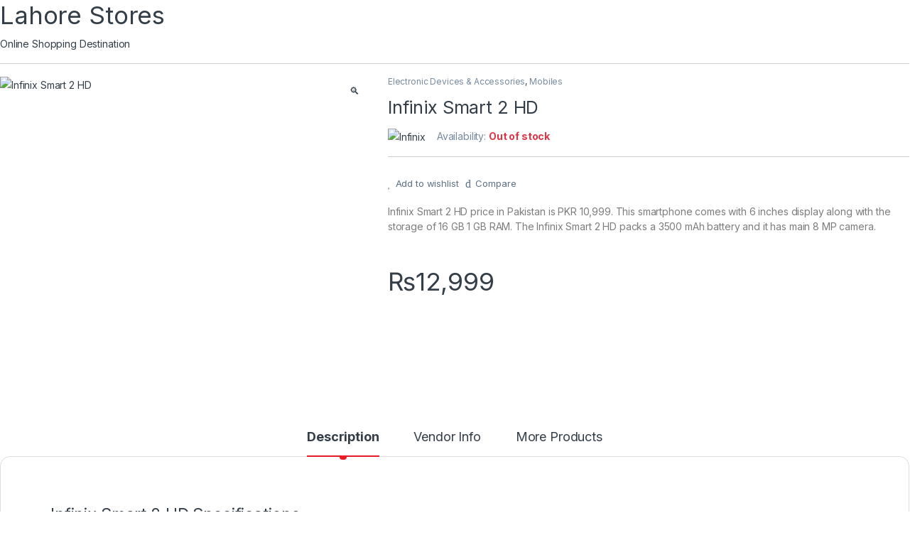

--- FILE ---
content_type: text/html; charset=utf-8
request_url: https://www.google.com/recaptcha/api2/aframe
body_size: 268
content:
<!DOCTYPE HTML><html><head><meta http-equiv="content-type" content="text/html; charset=UTF-8"></head><body><script nonce="zzodHqyzK8oXsx66WLCdFQ">/** Anti-fraud and anti-abuse applications only. See google.com/recaptcha */ try{var clients={'sodar':'https://pagead2.googlesyndication.com/pagead/sodar?'};window.addEventListener("message",function(a){try{if(a.source===window.parent){var b=JSON.parse(a.data);var c=clients[b['id']];if(c){var d=document.createElement('img');d.src=c+b['params']+'&rc='+(localStorage.getItem("rc::a")?sessionStorage.getItem("rc::b"):"");window.document.body.appendChild(d);sessionStorage.setItem("rc::e",parseInt(sessionStorage.getItem("rc::e")||0)+1);localStorage.setItem("rc::h",'1768574809571');}}}catch(b){}});window.parent.postMessage("_grecaptcha_ready", "*");}catch(b){}</script></body></html>

--- FILE ---
content_type: text/css
request_url: https://lahorestores.com/wp-content/plugins/woocommerce/packages/woocommerce-blocks/build/wc-blocks-style.css?ver=8.9.2
body_size: 21797
content:
.wc-block-link-button{border:0;border-radius:0;box-shadow:none;color:inherit;display:inline;font-family:inherit;font-size:inherit;font-style:inherit;font-weight:inherit;letter-spacing:inherit;line-height:inherit;margin:0;padding:0;text-decoration:inherit;text-decoration:underline;text-shadow:none;text-transform:inherit;vertical-align:baseline}.wc-block-link-button,.wc-block-link-button:active,.wc-block-link-button:focus,.wc-block-link-button:hover{background:transparent}.wc-block-suspense-placeholder{background-color:#ebebeb!important;border:0!important;border-radius:.25rem;box-shadow:none;color:transparent!important;display:block;line-height:1;max-width:100%!important;outline:0!important;overflow:hidden!important;pointer-events:none;position:relative!important;width:100%;z-index:1}.wc-block-suspense-placeholder>*{visibility:hidden}.wc-block-suspense-placeholder:after{-webkit-animation:loading__animation 1.5s ease-in-out infinite;animation:loading__animation 1.5s ease-in-out infinite;background-image:linear-gradient(90deg,#ebebeb,#f5f5f5,#ebebeb);background-repeat:no-repeat;content:" ";display:block;height:100%;left:0;position:absolute;right:0;top:0;transform:translateX(-100%)}@media screen and (prefers-reduced-motion:reduce){.wc-block-suspense-placeholder{-webkit-animation:none;animation:none}}.wc-block-suspense-placeholder:before{content:" "}.wc-block-grid__products .wc-block-grid__product-image{display:block;position:relative;text-decoration:none}.wc-block-grid__products .wc-block-grid__product-image a{border:0;box-shadow:none;outline:0;text-decoration:none}.wc-block-grid__products .wc-block-grid__product-image img{height:auto;max-width:100%;width:auto}.wc-block-grid__products .wc-block-grid__product-image img[hidden]{display:none}.wc-block-grid__products .wc-block-grid__product-image img[alt=""]{border:1px solid #f2f2f2}.edit-post-visual-editor .editor-block-list__block .wc-block-grid__product-title,.editor-styles-wrapper .wc-block-grid__product-title,.wc-block-grid__product-title{color:inherit;display:block;font-family:inherit;font-size:inherit;font-weight:700;line-height:1.2;padding:0}.wc-block-grid__product-price{display:block}.wc-block-grid__product-price .wc-block-grid__product-price__regular{margin-right:.5em}.wc-block-grid__product-add-to-cart.wp-block-button{white-space:normal;word-break:break-word}.wc-block-grid__product-add-to-cart.wp-block-button .wp-block-button__link{display:inline-flex;font-size:1em;justify-content:center;margin:0 auto!important;padding:.5em 1em;text-align:center;white-space:normal;word-break:break-word}.wc-block-grid__product-add-to-cart.wp-block-button .wp-block-button__link.loading{opacity:.25}.wc-block-grid__product-add-to-cart.wp-block-button .wp-block-button__link.added:after{content:"";display:inline-block;font-family:WooCommerce;height:auto;margin-left:.5em;width:auto}.wc-block-grid__product-add-to-cart.wp-block-button .wp-block-button__link.loading:after{-webkit-animation:spin 2s linear infinite;animation:spin 2s linear infinite;content:"";display:inline-block;font-family:WooCommerce;height:auto;margin-left:.5em;width:auto}.has-5-columns:not(.alignfull) .wc-block-grid__product-add-to-cart.wp-block-button .wp-block-button__link:after,.has-6-columns .wc-block-grid__product-add-to-cart.wp-block-button .wp-block-button__link:after,.has-7-columns .wc-block-grid__product-add-to-cart.wp-block-button .wp-block-button__link:after,.has-8-columns .wc-block-grid__product-add-to-cart.wp-block-button .wp-block-button__link:after,.has-9-columns .wc-block-grid__product-add-to-cart.wp-block-button .wp-block-button__link:after{content:"";margin:0}.wc-block-grid__product-rating{color:#000;display:block}.wc-block-grid__product-rating .star-rating,.wc-block-grid__product-rating .wc-block-grid__product-rating__stars{font-family:star;font-size:1em;font-weight:400;height:1.618em;line-height:1.618;margin:0 auto;overflow:hidden;position:relative;text-align:left;width:5.3em}.wc-block-grid__product-rating .star-rating:before,.wc-block-grid__product-rating .wc-block-grid__product-rating__stars:before{color:#aaa;content:"SSSSS";left:0;opacity:.5;position:absolute;right:0;top:0;white-space:nowrap}.wc-block-grid__product-rating .star-rating span,.wc-block-grid__product-rating .wc-block-grid__product-rating__stars span{left:0;overflow:hidden;padding-top:1.5em;position:absolute;right:0;top:0}.wc-block-grid__product-rating .star-rating span:before,.wc-block-grid__product-rating .wc-block-grid__product-rating__stars span:before{color:inherit;content:"SSSSS";left:0;position:absolute;right:0;top:0;white-space:nowrap}.wc-block-grid__product-onsale{background:#fff;border:1px solid #43454b;border-radius:3px;color:#43454b;display:inline-block;font-size:.875em;font-weight:600;padding:.25em .75em;position:relative;text-align:center;text-transform:uppercase;width:auto;z-index:9}.wc-block-grid__product .wc-block-grid__product-image:not(.wc-block-components-product-image),.wc-block-grid__product .wc-block-grid__product-title{margin:0 0 12px}.wc-block-grid__product .wc-block-grid__product-add-to-cart,.wc-block-grid__product .wc-block-grid__product-onsale,.wc-block-grid__product .wc-block-grid__product-price,.wc-block-grid__product .wc-block-grid__product-rating{margin:0 auto 12px}.theme-twentysixteen .wc-block-grid .price ins{color:#77a464}.theme-twentynineteen .wc-block-grid__product{font-size:.88889em}.theme-twentynineteen .wc-block-components-product-sale-badge,.theme-twentynineteen .wc-block-components-product-title,.theme-twentynineteen .wc-block-grid__product-onsale,.theme-twentynineteen .wc-block-grid__product-title{font-family:-apple-system,BlinkMacSystemFont,Segoe UI,Roboto,Oxygen,Ubuntu,Cantarell,Fira Sans,Droid Sans,Helvetica Neue,sans-serif}.theme-twentynineteen .wc-block-grid__product-title:before{display:none}.theme-twentynineteen .wc-block-components-product-sale-badge,.theme-twentynineteen .wc-block-grid__product-onsale{line-height:1}.theme-twentynineteen .editor-styles-wrapper .wp-block-button .wp-block-button__link:not(.has-text-color){color:#fff}.theme-twentytwenty .wc-block-grid__product-link{color:#000}.theme-twentytwenty .wc-block-components-product-title,.theme-twentytwenty .wc-block-grid__product-title{color:#cd2653;font-family:-apple-system,blinkmacsystemfont,Helvetica Neue,helvetica,sans-serif;font-size:1em}.theme-twentytwenty .wp-block-columns .wc-block-components-product-title{margin-top:0}.theme-twentytwenty .wc-block-components-product-price .woocommerce-Price-amount,.theme-twentytwenty .wc-block-components-product-price__value,.theme-twentytwenty .wc-block-grid__product-price .woocommerce-Price-amount,.theme-twentytwenty .wc-block-grid__product-price__value{font-family:-apple-system,blinkmacsystemfont,Helvetica Neue,helvetica,sans-serif;font-size:.9em}.theme-twentytwenty .wc-block-components-product-price del,.theme-twentytwenty .wc-block-grid__product-price del{opacity:.5}.theme-twentytwenty .wc-block-components-product-price ins,.theme-twentytwenty .wc-block-grid__product-price ins{text-decoration:none}.theme-twentytwenty .star-rating,.theme-twentytwenty .wc-block-grid__product-rating{font-size:.7em}.theme-twentytwenty .star-rating .wc-block-components-product-rating__stars,.theme-twentytwenty .star-rating .wc-block-grid__product-rating__stars,.theme-twentytwenty .wc-block-grid__product-rating .wc-block-components-product-rating__stars,.theme-twentytwenty .wc-block-grid__product-rating .wc-block-grid__product-rating__stars{line-height:1}.theme-twentytwenty .wc-block-components-product-button>.wp-block-button__link,.theme-twentytwenty .wc-block-grid__product-add-to-cart>.wp-block-button__link{font-family:-apple-system,blinkmacsystemfont,Helvetica Neue,helvetica,sans-serif}.theme-twentytwenty .wc-block-components-product-sale-badge,.theme-twentytwenty .wc-block-grid__products .wc-block-grid__product-onsale{background:#cd2653;color:#fff;font-family:-apple-system,blinkmacsystemfont,Helvetica Neue,helvetica,sans-serif;font-weight:700;letter-spacing:-.02em;line-height:1.2;text-transform:uppercase}.theme-twentytwenty .wc-block-grid__products .wc-block-components-product-sale-badge{position:static}.theme-twentytwenty .wc-block-grid__products .wc-block-grid__product-image .wc-block-components-product-sale-badge{position:absolute}.theme-twentytwenty .wc-block-grid__products .wc-block-grid__product-onsale:not(.wc-block-components-product-sale-badge){position:absolute;right:4px;top:4px;z-index:1}.theme-twentytwenty .wc-block-active-filters__title,.theme-twentytwenty .wc-block-attribute-filter__title,.theme-twentytwenty .wc-block-price-filter__title,.theme-twentytwenty .wc-block-stock-filter__title{font-size:1em}.theme-twentytwenty .wc-block-active-filters .wc-block-active-filters__clear-all{font-size:.75em}.theme-twentytwenty .wc-block-grid__product-add-to-cart.wp-block-button .wp-block-button__link{font-size:.75em;padding:.5em}@media only screen and (min-width:768px){.theme-twentytwenty .wc-block-grid__products .wc-block-grid__product-onsale{font-size:.875em;padding:.5em}}@media only screen and (min-width:1168px){.theme-twentytwenty .wc-block-grid__products .wc-block-grid__product-onsale{font-size:.875em;padding:.5em}}.theme-twentytwentytwo .wc-block-grid__product-add-to-cart .added_to_cart{display:block;margin-top:12px}.theme-twentytwentytwo .wc-block-components-product-price ins,.theme-twentytwentytwo .wc-block-grid__product-price ins{text-decoration:none}.screen-reader-text{clip:rect(1px,1px,1px,1px);word-wrap:normal!important;border:0;-webkit-clip-path:inset(50%);clip-path:inset(50%);height:1px;margin:-1px;overflow:hidden;overflow-wrap:normal!important;padding:0;position:absolute!important;width:1px}.screen-reader-text:focus{clip:auto!important;background-color:#fff;border-radius:3px;box-shadow:0 0 2px 2px rgba(0,0,0,.6);-webkit-clip-path:none;clip-path:none;color:#2b2d2f;display:block;font-size:.875rem;font-weight:700;height:auto;left:5px;line-height:normal;padding:15px 23px 14px;text-decoration:none;top:5px;width:auto;z-index:100000}.wc-block-components-product-add-to-cart-attribute-picker{flex-basis:100%;margin:0}.wc-block-components-product-add-to-cart-attribute-picker label{display:block;font-size:1em}.wc-block-components-product-add-to-cart-attribute-picker .wc-block-components-product-add-to-cart-attribute-picker__container{position:relative}.wc-block-components-product-add-to-cart-attribute-picker .wc-block-components-product-add-to-cart-attribute-picker__select{margin:0 0 .75em}.wc-block-components-product-add-to-cart-attribute-picker .wc-block-components-product-add-to-cart-attribute-picker__select select{min-height:1.75em;min-width:60%}.wc-block-components-product-add-to-cart-attribute-picker .wc-block-components-product-add-to-cart-attribute-picker__select.has-error{margin-bottom:24px}.wc-block-components-product-add-to-cart-attribute-picker .wc-block-components-product-add-to-cart-attribute-picker__select.has-error select{border-color:#cc1818}.wc-block-components-product-add-to-cart-attribute-picker .wc-block-components-product-add-to-cart-attribute-picker__select.has-error select:focus{outline-color:#cc1818}.wc-block-components-product-add-to-cart{display:flex;flex-wrap:wrap;margin:0}.wc-block-components-product-add-to-cart .wc-block-components-product-add-to-cart-button{margin:0 0 .75em}.wc-block-components-product-add-to-cart .wc-block-components-product-add-to-cart-button .wc-block-components-button__text{display:block}.wc-block-components-product-add-to-cart .wc-block-components-product-add-to-cart-button .wc-block-components-button__text>svg{fill:currentColor;height:1.5em;margin:-.25em 0 -.25em .5em;vertical-align:top;width:1.5em}.wc-block-components-product-add-to-cart .wc-block-components-product-add-to-cart-quantity{background:#fff;border:1px solid #ccc;border-radius:2px;box-shadow:inset 0 1px 1px rgba(0,0,0,.125);color:#43454b;flex-basis:5em;margin:0 1em .75em 0;padding:.618em;text-align:center}.is-loading .wc-block-components-product-add-to-cart .wc-block-components-product-add-to-cart-button,.is-loading .wc-block-components-product-add-to-cart .wc-block-components-product-add-to-cart-quantity,.wc-block-components-product-add-to-cart--placeholder .wc-block-components-product-add-to-cart-button,.wc-block-components-product-add-to-cart--placeholder .wc-block-components-product-add-to-cart-quantity{background-color:#ebebeb!important;border:0!important;border-radius:.25rem;box-shadow:none;color:transparent!important;display:block;line-height:1;max-width:100%!important;outline:0!important;overflow:hidden!important;pointer-events:none;position:relative!important;width:100%;z-index:1}.is-loading .wc-block-components-product-add-to-cart .wc-block-components-product-add-to-cart-button>*,.is-loading .wc-block-components-product-add-to-cart .wc-block-components-product-add-to-cart-quantity>*,.wc-block-components-product-add-to-cart--placeholder .wc-block-components-product-add-to-cart-button>*,.wc-block-components-product-add-to-cart--placeholder .wc-block-components-product-add-to-cart-quantity>*{visibility:hidden}.is-loading .wc-block-components-product-add-to-cart .wc-block-components-product-add-to-cart-button:after,.is-loading .wc-block-components-product-add-to-cart .wc-block-components-product-add-to-cart-quantity:after,.wc-block-components-product-add-to-cart--placeholder .wc-block-components-product-add-to-cart-button:after,.wc-block-components-product-add-to-cart--placeholder .wc-block-components-product-add-to-cart-quantity:after{-webkit-animation:loading__animation 1.5s ease-in-out infinite;animation:loading__animation 1.5s ease-in-out infinite;background-image:linear-gradient(90deg,#ebebeb,#f5f5f5,#ebebeb);background-repeat:no-repeat;content:" ";display:block;height:100%;left:0;position:absolute;right:0;top:0;transform:translateX(-100%)}@media screen and (prefers-reduced-motion:reduce){.is-loading .wc-block-components-product-add-to-cart .wc-block-components-product-add-to-cart-button,.is-loading .wc-block-components-product-add-to-cart .wc-block-components-product-add-to-cart-quantity,.wc-block-components-product-add-to-cart--placeholder .wc-block-components-product-add-to-cart-button,.wc-block-components-product-add-to-cart--placeholder .wc-block-components-product-add-to-cart-quantity{-webkit-animation:none;animation:none}}.wc-block-grid .wc-block-components-product-add-to-cart{justify-content:center}.wc-block-components-product-add-to-cart-notice{margin:0}.wp-block-button.wc-block-components-product-button{margin-bottom:12px;margin-top:0;white-space:normal;word-break:break-word}.wp-block-button.wc-block-components-product-button .wc-block-components-product-button__button{border-style:none;display:inline-flex;font-family:inherit;font-weight:inherit;justify-content:center;margin:0 auto;white-space:normal;word-break:break-word}.wp-block-button.wc-block-components-product-button .wc-block-components-product-button__button--placeholder{background-color:#ebebeb!important;border:0!important;border-radius:.25rem;box-shadow:none;color:transparent!important;display:block;line-height:1;max-width:100%!important;min-height:3em;min-width:8em;outline:0!important;overflow:hidden!important;pointer-events:none;position:relative!important;width:100%;z-index:1}.wp-block-button.wc-block-components-product-button .wc-block-components-product-button__button--placeholder>*{visibility:hidden}.wp-block-button.wc-block-components-product-button .wc-block-components-product-button__button--placeholder:after{-webkit-animation:loading__animation 1.5s ease-in-out infinite;animation:loading__animation 1.5s ease-in-out infinite;background-image:linear-gradient(90deg,#ebebeb,#f5f5f5,#ebebeb);background-repeat:no-repeat;content:" ";display:block;height:100%;left:0;position:absolute;right:0;top:0;transform:translateX(-100%)}@media screen and (prefers-reduced-motion:reduce){.wp-block-button.wc-block-components-product-button .wc-block-components-product-button__button--placeholder{-webkit-animation:none;animation:none}}.is-loading .wc-block-components-product-button>.wc-block-components-product-button__button{background-color:#ebebeb!important;border:0!important;border-radius:.25rem;box-shadow:none;color:transparent!important;display:block;line-height:1;max-width:100%!important;min-height:3em;min-width:8em;outline:0!important;overflow:hidden!important;pointer-events:none;position:relative!important;width:100%;z-index:1}.is-loading .wc-block-components-product-button>.wc-block-components-product-button__button>*{visibility:hidden}.is-loading .wc-block-components-product-button>.wc-block-components-product-button__button:after{-webkit-animation:loading__animation 1.5s ease-in-out infinite;animation:loading__animation 1.5s ease-in-out infinite;background-image:linear-gradient(90deg,#ebebeb,#f5f5f5,#ebebeb);background-repeat:no-repeat;content:" ";display:block;height:100%;left:0;position:absolute;right:0;top:0;transform:translateX(-100%)}@media screen and (prefers-reduced-motion:reduce){.is-loading .wc-block-components-product-button>.wc-block-components-product-button__button{-webkit-animation:none;animation:none}}.theme-twentytwentyone .editor-styles-wrapper .wc-block-components-product-button .wp-block-button__link{background-color:var(--button--color-background);border-color:var(--button--color-background);color:var(--button--color-text)}.wp-block-button.wc-block-components-product-button[data-is-descendent-of-query-loop=true]{text-align:center}.wc-block-components-product-category-list{margin-bottom:.75em;margin-top:0}.wc-block-components-product-category-list ul{display:inline;margin:0;padding:0}.wc-block-components-product-category-list ul li{display:inline;list-style:none}.wc-block-components-product-category-list ul li:after{content:", "}.wc-block-components-product-category-list ul li:last-child:after{content:""}.editor-styles-wrapper .wc-block-grid__products .wc-block-grid__product .wc-block-components-product-image,.wc-block-components-product-image{display:block;position:relative;text-decoration:none}.editor-styles-wrapper .wc-block-grid__products .wc-block-grid__product .wc-block-components-product-image a,.wc-block-components-product-image a{border:0;border-radius:inherit;box-shadow:none;outline:0;text-decoration:none}.editor-styles-wrapper .wc-block-grid__products .wc-block-grid__product .wc-block-components-product-image img,.wc-block-components-product-image img{border-radius:inherit;vertical-align:middle;width:100%}.editor-styles-wrapper .wc-block-grid__products .wc-block-grid__product .wc-block-components-product-image img[hidden],.wc-block-components-product-image img[hidden]{display:none}.editor-styles-wrapper .wc-block-grid__products .wc-block-grid__product .wc-block-components-product-image img[alt=""],.wc-block-components-product-image img[alt=""]{border:1px solid #f2f2f2}.editor-styles-wrapper .wc-block-grid__products .wc-block-grid__product .wc-block-components-product-image .wc-block-components-product-sale-badge--align-left,.wc-block-components-product-image .wc-block-components-product-sale-badge--align-left{left:4px;margin:0;position:absolute;right:auto;top:4px}.editor-styles-wrapper .wc-block-grid__products .wc-block-grid__product .wc-block-components-product-image .wc-block-components-product-sale-badge--align-center,.wc-block-components-product-image .wc-block-components-product-sale-badge--align-center{left:50%;margin:0;position:absolute;right:auto;top:4px;transform:translateX(-50%)}.editor-styles-wrapper .wc-block-grid__products .wc-block-grid__product .wc-block-components-product-image .wc-block-components-product-sale-badge--align-right,.wc-block-components-product-image .wc-block-components-product-sale-badge--align-right{left:auto;margin:0;position:absolute;right:4px;top:4px}.is-loading .wc-block-components-product-image{background-color:#ebebeb!important;border:0!important;box-shadow:none;color:transparent!important;display:block;line-height:1;max-width:100%!important;outline:0!important;overflow:hidden!important;pointer-events:none;position:relative!important;width:100%;width:auto;z-index:1}.is-loading .wc-block-components-product-image>*{visibility:hidden}.is-loading .wc-block-components-product-image:after{-webkit-animation:loading__animation 1.5s ease-in-out infinite;animation:loading__animation 1.5s ease-in-out infinite;background-image:linear-gradient(90deg,#ebebeb,#f5f5f5,#ebebeb);background-repeat:no-repeat;content:" ";display:block;height:100%;left:0;position:absolute;right:0;top:0;transform:translateX(-100%)}@media screen and (prefers-reduced-motion:reduce){.is-loading .wc-block-components-product-image{-webkit-animation:none;animation:none}}.wc-block-components-product-image{margin:0 0 12px}.wc-block-components-product-rating{display:block;margin-bottom:12px;margin-top:0}.wc-block-components-product-rating__stars{font-family:star;font-size:1em;font-weight:400;height:1.618em;line-height:1.618;margin:0 auto;overflow:hidden;position:relative;text-align:left;width:5.3em}.wc-block-components-product-rating__stars:before{color:inherit;content:"SSSSS";left:0;opacity:.5;position:absolute;right:0;top:0;white-space:nowrap}.wc-block-components-product-rating__stars span{color:inherit;left:0;overflow:hidden;padding-top:1.5em;position:absolute;right:0;top:0}.wc-block-components-product-rating__stars span:before{color:inherit;content:"SSSSS";left:0;position:absolute;right:0;top:0;white-space:nowrap}.wc-block-single-product .wc-block-components-product-rating__stars{margin:0}.wc-block-components-product-sale-badge{background:#fff;border:1px solid #43454b;border-radius:3px;box-sizing:border-box;color:#43454b;display:inline-block;font-size:.875em;font-weight:600;margin:0 auto 12px;padding:.25em .75em;position:static;text-align:center;text-transform:uppercase;width:auto;z-index:9}.wc-block-components-product-sale-badge span{background-color:inherit;color:inherit}.wc-block-components-product-sku{display:block;font-size:.875em;margin-bottom:12px;margin-top:0;text-transform:uppercase}.wc-block-components-product-stock-indicator{display:block;font-size:.875em;margin-bottom:.75em;margin-top:0}.wc-block-components-product-summary{margin-bottom:12px;margin-top:0}.is-loading .wc-block-components-product-summary:before{background-color:#ebebeb!important;border:0!important;border-radius:.25rem;box-shadow:none;color:transparent!important;content:".";display:block;height:6em;line-height:1;max-width:100%!important;outline:0!important;overflow:hidden!important;pointer-events:none;position:relative!important;width:100%;z-index:1}.is-loading .wc-block-components-product-summary:before>*{visibility:hidden}.is-loading .wc-block-components-product-summary:before:after{-webkit-animation:loading__animation 1.5s ease-in-out infinite;animation:loading__animation 1.5s ease-in-out infinite;background-image:linear-gradient(90deg,#ebebeb,#f5f5f5,#ebebeb);background-repeat:no-repeat;content:" ";display:block;height:100%;left:0;position:absolute;right:0;top:0;transform:translateX(-100%)}@media screen and (prefers-reduced-motion:reduce){.is-loading .wc-block-components-product-summary:before{-webkit-animation:none;animation:none}}.wc-block-components-product-tag-list{margin-bottom:.75em;margin-top:0}.wc-block-components-product-tag-list ul{display:inline;margin:0;padding:0}.wc-block-components-product-tag-list ul li{display:inline;list-style:none}.wc-block-components-product-tag-list ul li:after{content:", "}.wc-block-components-product-tag-list ul li:last-child:after{content:""}.wc-block-components-product-title{display:block;font-size:inherit;font-weight:700;line-height:1.5;margin-bottom:12px;margin-top:0;padding:0}.wc-block-components-product-title a{color:inherit;font-size:inherit}.is-loading .wc-block-components-product-title:before{background-color:#ebebeb!important;border:0!important;border-radius:.25rem;box-shadow:none;color:transparent!important;content:".";display:block;display:inline-block;line-height:1;max-width:100%!important;outline:0!important;overflow:hidden!important;pointer-events:none;position:relative!important;width:100%;width:7em;z-index:1}.is-loading .wc-block-components-product-title:before>*{visibility:hidden}.is-loading .wc-block-components-product-title:before:after{-webkit-animation:loading__animation 1.5s ease-in-out infinite;animation:loading__animation 1.5s ease-in-out infinite;background-image:linear-gradient(90deg,#ebebeb,#f5f5f5,#ebebeb);background-repeat:no-repeat;content:" ";display:block;height:100%;left:0;position:absolute;right:0;top:0;transform:translateX(-100%)}@media screen and (prefers-reduced-motion:reduce){.is-loading .wc-block-components-product-title:before{-webkit-animation:none;animation:none}}.is-loading .wc-block-grid .wc-block-components-product-title:before{width:10em}.wc-block-components-product-title--align-left{text-align:left}.wc-block-components-product-title--align-center{text-align:center}.wc-block-components-product-title--align-right{text-align:right}.wc-block-components-error{align-items:center;color:#757575;display:flex;flex-direction:column;justify-content:center;margin:40px 0;padding:40px 0;text-align:center}.wc-block-components-error__header{color:#646970;font-size:2em;margin:0}.wc-block-components-error__image{margin:0 0 24px;width:25%}.wc-block-components-error__text{color:#8c8f94;font-size:1.25em;margin:1em 0 0;max-width:60ch}.wc-block-components-error__message{color:#8c8f94;font-style:italic;margin:1em auto 0;max-width:60ch}.wc-block-error__button{margin:40px 0 0}.wc-block-components-button:not(.is-link){align-items:center;color:inherit;display:inline-flex;font-family:inherit;font-size:inherit;font-style:inherit;font-weight:inherit;font-weight:700;justify-content:center;letter-spacing:inherit;line-height:inherit;line-height:1;min-height:3em;padding:0 1em;position:relative;text-align:center;text-decoration:inherit;text-decoration:none;text-transform:inherit;text-transform:none;transition:box-shadow .1s linear}.wc-block-components-button:not(.is-link):focus{box-shadow:0 0 0 2px #0675c4;box-shadow:inset 0 0 0 1px #fff,0 0 0 2px #0675c4;outline:3px solid transparent}.wc-block-components-button:not(.is-link) .wc-block-components-button__text{display:block}.wc-block-components-button:not(.is-link) .wc-block-components-button__text>svg{fill:currentColor}.wc-block-components-button:not(.is-link) .wc-block-components-spinner+.wc-block-components-button__text{visibility:hidden}.wc-block-components-button:not(.is-link).text{color:#1e1e1e}.wc-block-components-button:not(.is-link).text:hover{opacity:.9}.wc-block-components-button:not(.is-link).contained,.wc-block-components-button:not(.is-link).contained:active,.wc-block-components-button:not(.is-link).contained:disabled,.wc-block-components-button:not(.is-link).contained:focus,.wc-block-components-button:not(.is-link).contained:hover{background-color:#1e1e1e;color:#fff}.wc-block-components-button:not(.is-link).contained:hover{opacity:.9}.wc-block-components-button:not(.is-link).outlined{background-color:transparent;color:#1e1e1e}.wc-block-components-button:not(.is-link).outlined:not(:focus){box-shadow:inset 0 0 0 1px #1e1e1e}.wc-block-components-button:not(.is-link).outlined:active,.wc-block-components-button:not(.is-link).outlined:disabled,.wc-block-components-button:not(.is-link).outlined:focus,.wc-block-components-button:not(.is-link).outlined:hover{background-color:#1e1e1e;color:#fff}.wc-block-components-button:not(.is-link).outlined:hover{background-color:#1e1e1e;color:#fff;opacity:1}.wc-block-components-form{counter-reset:checkout-step}.wc-block-components-form .wc-block-components-checkout-step{background:none;border:none;margin:0;padding:0 0 0 24px;position:relative}.is-mobile .wc-block-components-form .wc-block-components-checkout-step,.is-small .wc-block-components-form .wc-block-components-checkout-step{padding-left:0}.wc-block-components-checkout-step--disabled{opacity:.6}.wc-block-components-checkout-step__container{position:relative}.wc-block-components-checkout-step__content>*{margin-bottom:1em}.wc-block-components-checkout-step--with-step-number .wc-block-components-checkout-step__content>:last-child{margin-bottom:0;padding-bottom:1.5em}.wc-block-components-checkout-step__heading{align-content:center;align-items:center;display:flex;flex-wrap:wrap;gap:1em;justify-content:space-between;margin:.75em 0 1em;position:relative}.wc-block-components-checkout-step:first-child .wc-block-components-checkout-step__heading,.wc-block-components-express-payment-continue-rule+.wc-block-components-checkout-step .wc-block-components-checkout-step__heading{margin-top:0}.wc-block-components-checkout-step__title{margin:0 12px 0 0}.wc-block-components-checkout-step__heading-content{font-size:.75em}.wc-block-components-checkout-step__heading-content a{color:inherit;font-weight:700}.wc-block-components-checkout-step__description{font-size:.875em;line-height:1.25;margin-bottom:16px}.wc-block-components-checkout-step--with-step-number .wc-block-components-checkout-step__title:before{background:transparent;border:0;border-radius:0;content:" " counter(checkout-step) ".";content:" " counter(checkout-step) "."/"";counter-increment:checkout-step;left:-24px;margin:0;padding:0;position:absolute;text-align:center;top:0;transform:translateX(-50%);vertical-align:baseline;width:24px}.wc-block-components-checkout-step--with-step-number .wc-block-components-checkout-step__container:after{border-left:1px solid;content:"";height:100%;left:-24px;opacity:.3;position:absolute;top:0}.is-mobile .wc-block-components-checkout-step--with-step-number .wc-block-components-checkout-step__title:before,.is-small .wc-block-components-checkout-step--with-step-number .wc-block-components-checkout-step__title:before{content:counter(checkout-step) ". ";content:counter(checkout-step) ". "/"";left:auto;position:static;top:auto;transform:none}.is-mobile .wc-block-components-checkout-step--with-step-number .wc-block-components-checkout-step__container:after,.is-small .wc-block-components-checkout-step--with-step-number .wc-block-components-checkout-step__container:after{content:unset}.editor-styles-wrapper .wp-block h4.wc-block-components-checkout-step__title{font-size:1em;line-height:24px;margin:0 12px 0 0}.wc-block-components-order-summary .wc-block-components-panel__button{margin-top:0;padding-top:0}.wc-block-components-order-summary .wc-block-components-panel__content{margin-bottom:0}.wc-block-components-order-summary__content{display:table;width:100%}.wc-block-components-order-summary-item{display:flex;font-size:.875em;padding-bottom:1px;padding-top:16px;position:relative;width:100%}.wc-block-components-order-summary-item:after{border-style:solid;border-width:0 0 1px;bottom:0;content:"";display:block;left:0;opacity:.3;pointer-events:none;position:absolute;right:0;top:0}.wc-block-components-order-summary-item:first-child{padding-top:0}.wc-block-components-order-summary-item:last-child>div{padding-bottom:0}.wc-block-components-order-summary-item:last-child:after{display:none}.wc-block-components-order-summary-item .wc-block-components-product-metadata{font-size:1em}.wc-block-components-order-summary-item__description,.wc-block-components-order-summary-item__image{display:table-cell;vertical-align:top}.wc-block-components-order-summary-item__image{padding-bottom:16px;position:relative;width:48px}.wc-block-components-order-summary-item__image>img{max-width:48px;width:48px}.wc-block-components-order-summary-item__quantity{align-items:center;background:#fff;border:2px solid;border-radius:1em;box-shadow:0 0 0 2px #fff;color:#000;display:flex;justify-content:center;line-height:1;min-height:20px;min-width:20px;padding:0 .4em;position:absolute;right:0;top:0;transform:translate(50%,-50%);white-space:nowrap;z-index:1}.wc-block-components-order-summary-item__description{padding-bottom:16px;padding-left:24px;padding-right:12px}.wc-block-components-order-summary-item__description .wc-block-components-product-metadata,.wc-block-components-order-summary-item__description p{line-height:1.375;margin-top:4px}.wc-block-components-order-summary-item__total-price{font-weight:700;margin-left:auto;text-align:right}.wc-block-components-order-summary-item__individual-prices{display:block}.wc-block-components-payment-method-icons{display:flex;flex-direction:row;flex-wrap:wrap;justify-content:center;margin:0 0 14px}.wc-block-components-payment-method-icons .wc-block-components-payment-method-icon{display:inline-block;height:24px;margin:0 4px 2px;max-height:24px;max-width:38px;padding:0;width:auto}.wc-block-components-payment-method-icons--align-left{justify-content:flex-start}.wc-block-components-payment-method-icons--align-left .wc-block-components-payment-method-icon{margin-left:0;margin-right:8px}.wc-block-components-payment-method-icons--align-right{justify-content:flex-end}.wc-block-components-payment-method-icons--align-right .wc-block-components-payment-method-icon{margin-left:8px;margin-right:0}.wc-block-components-payment-method-icons:last-child{margin-bottom:0}.is-mobile .wc-block-components-payment-method-icons .wc-block-components-payment-method-icon,.is-small .wc-block-components-payment-method-icons .wc-block-components-payment-method-icon{height:16px}.wc-block-components-payment-method-label--with-icon{display:inline-block;vertical-align:middle}.wc-block-components-payment-method-label--with-icon>img,.wc-block-components-payment-method-label--with-icon>svg{margin:-2px 4px 0 0;vertical-align:middle}.is-mobile .wc-block-components-payment-method-label--with-icon>img,.is-mobile .wc-block-components-payment-method-label--with-icon>svg,.is-small .wc-block-components-payment-method-label--with-icon>img,.is-small .wc-block-components-payment-method-label--with-icon>svg{display:none}.editor-styles-wrapper .wc-block-components-checkout-policies,.wc-block-components-checkout-policies{font-size:.75em;line-height:1;list-style:none outside;margin:24px 0;text-align:center}.wc-block-components-checkout-policies__item{display:inline-block;list-style:none outside;margin:0;padding:0 .25em}.wc-block-components-checkout-policies__item:not(:first-child){border-left:1px solid #ccc}.wc-block-components-checkout-policies__item>a{color:inherit;padding:0 .25em}.wc-block-components-product-badge{border:1px solid;border-radius:2px;display:inline-block;font-size:.75em;font-weight:600;padding:0 .66em;text-transform:uppercase;white-space:nowrap}.wc-block-components-product-details.wc-block-components-product-details{list-style:none;margin:.5em 0;padding:0}.wc-block-components-product-details.wc-block-components-product-details:last-of-type{margin-bottom:0}.wc-block-components-product-details.wc-block-components-product-details li{margin-left:0}.wc-block-components-product-details__name,.wc-block-components-product-details__value{display:inline-block}.is-large:not(.wc-block-checkout) .wc-block-components-product-details__name{font-weight:700}img.wc-block-components-product-image[alt=""]{border:1px solid #f2f2f2}.wc-block-components-product-metadata{font-size:.75em}.wc-block-components-product-metadata .wc-block-components-product-metadata__description>p,.wc-block-components-product-metadata .wc-block-components-product-metadata__variation-data{margin:.25em 0}.wc-block-components-checkout-return-to-cart-button{box-shadow:none;color:inherit;padding-left:calc(24px + .25em);position:relative;text-decoration:none}.wc-block-components-checkout-return-to-cart-button svg{left:0;position:absolute;top:50%;transform:translateY(-50%)}.wc-block-components-shipping-calculator-address{margin-bottom:0}.wc-block-components-shipping-calculator-address__button{margin-top:1.5em;width:100%}.wc-block-components-shipping-calculator{padding:.5em 0 .75em}.wc-block-components-shipping-rates-control__package{margin-bottom:36px}.wc-block-components-shipping-rates-control__package:last-child{margin-bottom:0}.wc-block-components-shipping-rates-control__package .wc-block-components-panel__button{margin-bottom:0;margin-top:0;padding-bottom:.75em;padding-top:.75em}.wc-block-components-shipping-rates-control__package .wc-block-components-panel__content,.wc-block-components-shipping-rates-control__package .wc-block-components-radio-control,.wc-block-components-shipping-rates-control__package .wc-block-components-radio-control .wc-block-components-radio-control__option-layout,.wc-block-components-shipping-rates-control__package .wc-block-components-radio-control__option-layout{padding-bottom:0}.wc-block-components-shipping-rates-control__package-items{display:block;font-size:.875em;list-style:none;margin:0;padding:0}.wc-block-components-shipping-rates-control__package-item{display:inline-block;margin:0;overflow-wrap:anywhere;padding:0;word-break:break-word;-ms-word-break:break-all}.wc-block-components-shipping-rates-control__package-item:not(:last-child):after{content:", ";white-space:pre}.wc-block-components-totals-coupon .wc-block-components-panel__button{margin-top:0;padding-top:0}.wc-block-components-totals-coupon .wc-block-components-panel__content{padding-bottom:0}.wc-block-components-totals-coupon__form{display:flex;margin-bottom:0;width:100%}.wc-block-components-totals-coupon__form .wc-block-components-totals-coupon__input{flex-grow:1;margin-bottom:0;margin-top:0}.wc-block-components-totals-coupon__form .wc-block-components-totals-coupon__button{flex-shrink:0;height:3em;margin-left:8px;padding-left:24px;padding-right:24px;white-space:nowrap}.wc-block-components-totals-coupon__form .wc-block-components-totals-coupon__button.no-margin{margin:0}.wc-block-components-totals-coupon__content{flex-direction:column;position:relative}.wc-block-components-totals-discount__coupon-list{list-style:none;margin:0;padding:0}.wc-block-components-totals-discount .wc-block-components-totals-item__value{color:#4ab866}.wc-block-components-totals-footer-item .wc-block-components-totals-item__label,.wc-block-components-totals-footer-item .wc-block-components-totals-item__value{font-size:1.25em}.wc-block-components-totals-footer-item .wc-block-components-totals-item__label{font-weight:700}.wc-block-components-totals-footer-item .wc-block-components-totals-footer-item-tax{margin-bottom:0}.wc-block-components-totals-shipping fieldset.wc-block-components-totals-shipping__fieldset{background-color:transparent;border:0;margin:0;padding:0}.wc-block-components-totals-shipping .wc-block-components-totals-shipping__via{margin-bottom:16px}.wc-block-components-totals-shipping .wc-block-components-totals-shipping__options .wc-block-components-radio-control__description,.wc-block-components-totals-shipping .wc-block-components-totals-shipping__options .wc-block-components-radio-control__label,.wc-block-components-totals-shipping .wc-block-components-totals-shipping__options .wc-block-components-radio-control__secondary-description,.wc-block-components-totals-shipping .wc-block-components-totals-shipping__options .wc-block-components-radio-control__secondary-label{flex-basis:100%;text-align:left}.wc-block-components-totals-shipping .wc-block-components-shipping-rates-control__no-results-notice{margin:0 0 .75em}.wc-block-components-totals-shipping .wc-block-components-totals-shipping__change-address-button{background:transparent;border:0;border-radius:0;box-shadow:none;color:inherit;display:inline;font-family:inherit;font-size:inherit;font-style:inherit;font-weight:inherit;letter-spacing:inherit;line-height:inherit;margin:0;padding:0;text-decoration:inherit;text-decoration:underline;text-shadow:none;text-transform:inherit;vertical-align:baseline}.wc-block-components-totals-shipping .wc-block-components-totals-shipping__change-address-button:active,.wc-block-components-totals-shipping .wc-block-components-totals-shipping__change-address-button:focus,.wc-block-components-totals-shipping .wc-block-components-totals-shipping__change-address-button:hover{background:transparent;opacity:.8}.theme-twentytwentyone.theme-twentytwentyone.theme-twentytwentyone .wc-block-components-totals-shipping__change-address-button{background:transparent;border:0;border-radius:0;box-shadow:none;color:inherit;display:inline;font-family:inherit;font-size:inherit;font-style:inherit;font-weight:inherit;letter-spacing:inherit;line-height:inherit;margin:0;padding:0;text-decoration:inherit;text-decoration:underline;text-shadow:none;text-transform:inherit;vertical-align:baseline}.theme-twentytwentyone.theme-twentytwentyone.theme-twentytwentyone .wc-block-components-totals-shipping__change-address-button:active,.theme-twentytwentyone.theme-twentytwentyone.theme-twentytwentyone .wc-block-components-totals-shipping__change-address-button:focus,.theme-twentytwentyone.theme-twentytwentyone.theme-twentytwentyone .wc-block-components-totals-shipping__change-address-button:hover{background:transparent}.editor-styles-wrapper .wc-block-components-checkbox-list,.wc-block-components-checkbox-list{list-style:none outside;margin:0;padding:0}.editor-styles-wrapper .wc-block-components-checkbox-list li,.wc-block-components-checkbox-list li{list-style:none outside;margin:0 0 4px;padding:0}.editor-styles-wrapper .wc-block-components-checkbox-list li.show-less button,.editor-styles-wrapper .wc-block-components-checkbox-list li.show-more button,.wc-block-components-checkbox-list li.show-less button,.wc-block-components-checkbox-list li.show-more button{background:none;border:none;cursor:pointer;padding:0;text-decoration:underline}.editor-styles-wrapper .wc-block-components-checkbox-list.is-loading li,.wc-block-components-checkbox-list.is-loading li{background-color:#ebebeb!important;border:0!important;border-radius:.25rem;box-shadow:none;color:transparent!important;display:block;line-height:1;max-width:100%!important;outline:0!important;overflow:hidden!important;pointer-events:none;position:relative!important;width:100%;z-index:1}.editor-styles-wrapper .wc-block-components-checkbox-list.is-loading li>*,.wc-block-components-checkbox-list.is-loading li>*{visibility:hidden}.editor-styles-wrapper .wc-block-components-checkbox-list.is-loading li:after,.wc-block-components-checkbox-list.is-loading li:after{-webkit-animation:loading__animation 1.5s ease-in-out infinite;animation:loading__animation 1.5s ease-in-out infinite;background-image:linear-gradient(90deg,#ebebeb,#f5f5f5,#ebebeb);background-repeat:no-repeat;content:" ";display:block;height:100%;left:0;position:absolute;right:0;top:0;transform:translateX(-100%)}@media screen and (prefers-reduced-motion:reduce){.editor-styles-wrapper .wc-block-components-checkbox-list.is-loading li,.wc-block-components-checkbox-list.is-loading li{-webkit-animation:none;animation:none}}.wc-block-components-chip{align-items:center;border:0;border-radius:0;color:inherit;display:inline-flex;font-family:inherit;font-size:inherit;font-style:inherit;font-weight:inherit;letter-spacing:inherit;line-height:inherit;line-height:1;margin:0 .365em .365em 0;max-width:100%;padding:.25em .5em;text-decoration:inherit;text-transform:inherit}.wc-block-components-chip,.wc-block-components-chip:active,.wc-block-components-chip:focus,.wc-block-components-chip:hover{background:transparent;border:1px solid;color:inherit}.wc-block-components-chip.wc-block-components-chip--radius-small{border-radius:3px}.wc-block-components-chip.wc-block-components-chip--radius-medium{border-radius:.433em}.wc-block-components-chip.wc-block-components-chip--radius-large{border-radius:2em;padding-left:.75em;padding-right:.25em}.wc-block-components-chip .wc-block-components-chip__text{flex-grow:1}.wc-block-components-chip.is-removable .wc-block-components-chip__text{padding-right:.5em}.wc-block-components-chip .wc-block-components-chip__remove{-webkit-appearance:none;-moz-appearance:none;appearance:none;background:#e0e0e0;border:0;border-radius:25px;height:16px;line-height:16px;margin:0;padding:0;width:16px}.wc-block-components-chip .wc-block-components-chip__remove-icon{fill:#1e1e1e}.theme-twentytwentyone .wc-block-components-chip,.theme-twentytwentyone .wc-block-components-chip:active,.theme-twentytwentyone .wc-block-components-chip:focus,.theme-twentytwentyone .wc-block-components-chip:hover{background:#fff}.theme-twentytwentyone .wc-block-components-chip:active button.wc-block-components-chip__remove:not(:hover):not(:active):not(.has-background),.theme-twentytwentyone .wc-block-components-chip:focus button.wc-block-components-chip__remove:not(:hover):not(:active):not(.has-background),.theme-twentytwentyone .wc-block-components-chip:hover button.wc-block-components-chip__remove:not(:hover):not(:active):not(.has-background),.theme-twentytwentyone .wc-block-components-chip button.wc-block-components-chip__remove:not(:hover):not(:active):not(.has-background){background:transparent}.wc-block-components-chip__remove:focus,.wc-block-components-chip__remove:hover,button.wc-block-components-chip:focus>.wc-block-components-chip__remove,button.wc-block-components-chip:hover>.wc-block-components-chip__remove{background:#949494}.wc-block-components-chip__remove:focus .wc-block-components-chip__remove-icon,.wc-block-components-chip__remove:hover .wc-block-components-chip__remove-icon,button.wc-block-components-chip:focus>.wc-block-components-chip__remove .wc-block-components-chip__remove-icon,button.wc-block-components-chip:hover>.wc-block-components-chip__remove .wc-block-components-chip__remove-icon{fill:#fff}.wc-block-components-chip__remove:disabled,button.wc-block-components-chip:disabled>.wc-block-components-chip__remove{fill:#fff;cursor:not-allowed}.wc-block-components-combobox .wc-block-components-combobox-control,.wc-block-components-form .wc-block-components-combobox .wc-block-components-combobox-control{border:0;border-radius:0;color:inherit;font-family:inherit;font-size:inherit;font-style:inherit;font-weight:inherit;letter-spacing:inherit;line-height:inherit;margin:0;padding:0;text-decoration:inherit;text-transform:inherit;vertical-align:baseline}.wc-block-components-combobox .wc-block-components-combobox-control .components-base-control__field,.wc-block-components-form .wc-block-components-combobox .wc-block-components-combobox-control .components-base-control__field{border:0;border-radius:0;margin:0;padding:0;vertical-align:baseline}.wc-block-components-combobox .wc-block-components-combobox-control .components-combobox-control__suggestions-container,.wc-block-components-form .wc-block-components-combobox .wc-block-components-combobox-control .components-combobox-control__suggestions-container{border:0;border-radius:0;color:inherit;font-family:inherit;font-size:inherit;font-style:inherit;font-weight:inherit;letter-spacing:inherit;line-height:inherit;margin:0;padding:0;position:relative;text-decoration:inherit;text-transform:inherit;vertical-align:baseline}.wc-block-components-combobox .wc-block-components-combobox-control input.components-combobox-control__input,.wc-block-components-form .wc-block-components-combobox .wc-block-components-combobox-control input.components-combobox-control__input{background:#fff;border:1px solid #50575e;border-radius:4px;box-shadow:none;box-sizing:border-box;color:inherit;color:#2b2d2f;font-family:inherit;font-size:inherit;font-size:1em;font-style:inherit;font-weight:inherit;font-weight:400;height:3em;letter-spacing:inherit;line-height:inherit;line-height:1;opacity:1;outline:inherit;padding:1.5em 16px .25em;text-align:left;text-decoration:inherit;text-overflow:ellipsis;text-transform:inherit;text-transform:none;white-space:nowrap;width:100%}.wc-block-components-combobox .wc-block-components-combobox-control input.components-combobox-control__input:focus,.wc-block-components-combobox .wc-block-components-combobox-control input.components-combobox-control__input[aria-expanded=true],.wc-block-components-form .wc-block-components-combobox .wc-block-components-combobox-control input.components-combobox-control__input:focus,.wc-block-components-form .wc-block-components-combobox .wc-block-components-combobox-control input.components-combobox-control__input[aria-expanded=true]{background-color:#fff;box-shadow:0 0 0 1px #50575e;color:#2b2d2f;outline:0}.wc-block-components-combobox .wc-block-components-combobox-control input.components-combobox-control__input[aria-expanded=true],.wc-block-components-form .wc-block-components-combobox .wc-block-components-combobox-control input.components-combobox-control__input[aria-expanded=true]{border-bottom-left-radius:0;border-bottom-right-radius:0}.has-dark-controls .wc-block-components-combobox .wc-block-components-combobox-control input.components-combobox-control__input,.has-dark-controls .wc-block-components-form .wc-block-components-combobox .wc-block-components-combobox-control input.components-combobox-control__input{background-color:rgba(0,0,0,.1);border-color:hsla(0,0%,100%,.4);color:#fff}.has-dark-controls .wc-block-components-combobox .wc-block-components-combobox-control input.components-combobox-control__input:focus,.has-dark-controls .wc-block-components-form .wc-block-components-combobox .wc-block-components-combobox-control input.components-combobox-control__input:focus{background-color:rgba(0,0,0,.1);box-shadow:0 0 0 1px hsla(0,0%,100%,.4);color:#fff}.wc-block-components-combobox .wc-block-components-combobox-control .components-form-token-field__suggestions-list,.wc-block-components-form .wc-block-components-combobox .wc-block-components-combobox-control .components-form-token-field__suggestions-list{background-color:#fff;border:1px solid #50575e;border-top:0;color:#2b2d2f;margin:3em 0 0;max-height:300px;min-width:100%;overflow:auto;padding:0;position:absolute;z-index:10}.has-dark-controls .wc-block-components-combobox .wc-block-components-combobox-control .components-form-token-field__suggestions-list,.has-dark-controls .wc-block-components-form .wc-block-components-combobox .wc-block-components-combobox-control .components-form-token-field__suggestions-list{background-color:#1e1e1e;color:#fff}.wc-block-components-combobox .wc-block-components-combobox-control .components-form-token-field__suggestions-list .components-form-token-field__suggestion,.wc-block-components-form .wc-block-components-combobox .wc-block-components-combobox-control .components-form-token-field__suggestions-list .components-form-token-field__suggestion{color:#757575;cursor:default;font-size:1em;list-style:none;margin:0;padding:.25em 16px}.wc-block-components-combobox .wc-block-components-combobox-control .components-form-token-field__suggestions-list .components-form-token-field__suggestion.is-selected,.wc-block-components-form .wc-block-components-combobox .wc-block-components-combobox-control .components-form-token-field__suggestions-list .components-form-token-field__suggestion.is-selected{background-color:#ddd}.has-dark-controls .wc-block-components-combobox .wc-block-components-combobox-control .components-form-token-field__suggestions-list .components-form-token-field__suggestion.is-selected,.has-dark-controls .wc-block-components-form .wc-block-components-combobox .wc-block-components-combobox-control .components-form-token-field__suggestions-list .components-form-token-field__suggestion.is-selected{background-color:rgba(0,0,0,.4)}.wc-block-components-combobox .wc-block-components-combobox-control .components-form-token-field__suggestions-list .components-form-token-field__suggestion.is-highlighted,.wc-block-components-combobox .wc-block-components-combobox-control .components-form-token-field__suggestions-list .components-form-token-field__suggestion:active,.wc-block-components-combobox .wc-block-components-combobox-control .components-form-token-field__suggestions-list .components-form-token-field__suggestion:focus,.wc-block-components-combobox .wc-block-components-combobox-control .components-form-token-field__suggestions-list .components-form-token-field__suggestion:hover,.wc-block-components-form .wc-block-components-combobox .wc-block-components-combobox-control .components-form-token-field__suggestions-list .components-form-token-field__suggestion.is-highlighted,.wc-block-components-form .wc-block-components-combobox .wc-block-components-combobox-control .components-form-token-field__suggestions-list .components-form-token-field__suggestion:active,.wc-block-components-form .wc-block-components-combobox .wc-block-components-combobox-control .components-form-token-field__suggestions-list .components-form-token-field__suggestion:focus,.wc-block-components-form .wc-block-components-combobox .wc-block-components-combobox-control .components-form-token-field__suggestions-list .components-form-token-field__suggestion:hover{background-color:#00669e;color:#fff}.wc-block-components-combobox .wc-block-components-combobox-control label.components-base-control__label,.wc-block-components-form .wc-block-components-combobox .wc-block-components-combobox-control label.components-base-control__label{color:inherit;color:#757575;font-family:inherit;font-size:inherit;font-size:1em;font-style:inherit;font-weight:inherit;letter-spacing:inherit;line-height:inherit;line-height:1.375;margin:0 0 0 17px;max-width:calc(100% - 32px);overflow:hidden;position:absolute;text-decoration:inherit;text-overflow:ellipsis;text-transform:inherit;transform:translateY(.75em);transform-origin:top left;transition:all .2s ease;white-space:nowrap;z-index:1}.has-dark-controls .wc-block-components-combobox .wc-block-components-combobox-control label.components-base-control__label,.has-dark-controls .wc-block-components-form .wc-block-components-combobox .wc-block-components-combobox-control label.components-base-control__label{color:hsla(0,0%,100%,.6)}@media screen and (prefers-reduced-motion:reduce){.wc-block-components-combobox .wc-block-components-combobox-control label.components-base-control__label,.wc-block-components-form .wc-block-components-combobox .wc-block-components-combobox-control label.components-base-control__label{transition:none}}.wc-block-components-combobox.is-active .wc-block-components-combobox-control label.components-base-control__label,.wc-block-components-combobox:focus-within .wc-block-components-combobox-control label.components-base-control__label,.wc-block-components-form .wc-block-components-combobox.is-active .wc-block-components-combobox-control label.components-base-control__label,.wc-block-components-form .wc-block-components-combobox:focus-within .wc-block-components-combobox-control label.components-base-control__label{transform:translateY(4px) scale(.75)}.wc-block-components-combobox.has-error .wc-block-components-combobox-control label.components-base-control__label,.wc-block-components-form .wc-block-components-combobox.has-error .wc-block-components-combobox-control label.components-base-control__label{color:#cc1818}.wc-block-components-combobox.has-error .wc-block-components-combobox-control input.components-combobox-control__input,.wc-block-components-combobox.has-error .wc-block-components-combobox-control input.components-combobox-control__input:active,.wc-block-components-combobox.has-error .wc-block-components-combobox-control input.components-combobox-control__input:focus,.wc-block-components-combobox.has-error .wc-block-components-combobox-control input.components-combobox-control__input:hover,.wc-block-components-form .wc-block-components-combobox.has-error .wc-block-components-combobox-control input.components-combobox-control__input,.wc-block-components-form .wc-block-components-combobox.has-error .wc-block-components-combobox-control input.components-combobox-control__input:active,.wc-block-components-form .wc-block-components-combobox.has-error .wc-block-components-combobox-control input.components-combobox-control__input:focus,.wc-block-components-form .wc-block-components-combobox.has-error .wc-block-components-combobox-control input.components-combobox-control__input:hover{border-color:#cc1818}.wc-block-components-combobox.has-error .wc-block-components-combobox-control input.components-combobox-control__input:focus,.wc-block-components-form .wc-block-components-combobox.has-error .wc-block-components-combobox-control input.components-combobox-control__input:focus{box-shadow:0 0 0 1px #cc1818}.wc-block-components-country-input{margin-top:1.5em}@-webkit-keyframes fadein{0%{opacity:0}to{opacity:1}}@keyframes fadein{0%{opacity:0}to{opacity:1}}@-webkit-keyframes slidein{0%{transform:translateX(0)}to{transform:translateX(-480px)}}@keyframes slidein{0%{transform:translateX(0)}to{transform:translateX(-480px)}}@media only screen and (max-width:480px){@-webkit-keyframes slidein{0%{transform:translateX(0)}to{transform:translateX(-100vw)}}@keyframes slidein{0%{transform:translateX(0)}to{transform:translateX(-100vw)}}}.wc-block-components-drawer__screen-overlay{background-color:rgba(95,95,95,.35);bottom:0;left:0;opacity:1;position:fixed;right:0;top:0;transition:opacity .3s;z-index:9999}.wc-block-components-drawer__screen-overlay--with-slide-out{transition:opacity .3s}.wc-block-components-drawer__screen-overlay--with-slide-in{-webkit-animation-duration:.3s;animation-duration:.3s;-webkit-animation-name:fadein;animation-name:fadein}.wc-block-components-drawer__screen-overlay--is-hidden{opacity:0;pointer-events:none}.wc-block-components-drawer{background:#fff;display:block;height:100%;left:100%;position:relative;position:fixed;right:0;top:0;transform:translateX(-480px);width:480px}.wc-block-components-drawer:after{border-style:solid;border-width:0 0 0 1px;bottom:0;content:"";display:block;left:0;opacity:.3;pointer-events:none;position:absolute;right:0;top:0}@media only screen and (max-width:480px){.wc-block-components-drawer{transform:translateX(-100vw);width:100vw}}.wc-block-components-drawer__screen-overlay--with-slide-out .wc-block-components-drawer{transition:transform .3s}.wc-block-components-drawer__screen-overlay--with-slide-in .wc-block-components-drawer{-webkit-animation-duration:.3s;animation-duration:.3s;-webkit-animation-name:slidein;animation-name:slidein}.wc-block-components-drawer__screen-overlay--is-hidden .wc-block-components-drawer{transform:translateX(0)}@media screen and (prefers-reduced-motion:reduce){.wc-block-components-drawer,.wc-block-components-drawer__screen-overlay{-webkit-animation-name:none!important;animation-name:none!important;transition:none!important}}.wc-block-components-drawer .components-modal__content{padding:40px 16px}.wc-block-components-drawer .components-modal__header{position:relative}.wc-block-components-drawer .components-modal__header .components-button{background:transparent;border:0;border-radius:0;margin:-1em;padding:1em;position:absolute;right:0;top:0;vertical-align:baseline}.wc-block-components-drawer .components-modal__header .components-button>span{clip:rect(1px,1px,1px,1px);word-wrap:normal!important;border:0;-webkit-clip-path:inset(50%);clip-path:inset(50%);height:1px;margin:-1px;overflow:hidden;overflow-wrap:normal!important;padding:0;position:absolute!important;width:1px}.wc-block-components-drawer .components-modal__header-heading{border:0;border-radius:0;font-size:1.25rem;margin:0;padding:0;vertical-align:baseline;word-break:break-word}.wc-filter-element-label-list-count:before{content:" ("}.wc-filter-element-label-list-count:after{content:")"}.wc-block-filter-title-placeholder{background-color:#ebebeb!important;background-color:#ccc!important;border:0!important;border-radius:.25rem;border-radius:1.625em;box-shadow:none;color:transparent!important;display:block;line-height:1;margin-bottom:12px;margin-top:12px;max-width:100%!important;max-width:-webkit-max-content!important;max-width:-moz-max-content!important;max-width:max-content!important;min-width:80px;outline:0!important;overflow:hidden!important;pointer-events:none;position:relative!important;width:100%;z-index:1}.wc-block-filter-title-placeholder>*{visibility:hidden}.wc-block-filter-title-placeholder:after{-webkit-animation:loading__animation 1.5s ease-in-out infinite;animation:loading__animation 1.5s ease-in-out infinite;background-image:linear-gradient(90deg,#ebebeb,#f5f5f5,#ebebeb);background-repeat:no-repeat;content:" ";display:block;height:100%;left:0;position:absolute;right:0;top:0;transform:translateX(-100%)}@media screen and (prefers-reduced-motion:reduce){.wc-block-filter-title-placeholder{-webkit-animation:none;animation:none}}.wc-block-filter-title-placeholder:after{background-image:linear-gradient(90deg,#ccc,#e0e0e0,#ccc)}.wc-block-filter-title-placeholder .wc-block-active-filters__title,.wc-block-filter-title-placeholder .wc-block-attribute-filter__title,.wc-block-filter-title-placeholder .wc-block-price-filter__title,.wc-block-filter-title-placeholder .wc-block-rating-filter__title,.wc-block-filter-title-placeholder .wc-block-stock-filter__title{height:1em;margin:0}.wc-block-components-filter-reset-button{background:transparent;border:0;border-radius:0;box-shadow:none;color:inherit;cursor:pointer;display:inline;font-family:inherit;font-size:inherit;font-size:.875em;font-style:inherit;font-weight:inherit;font-weight:400;letter-spacing:inherit;line-height:inherit;margin:0;padding:0;text-decoration:inherit;text-decoration:underline;text-shadow:none;text-transform:inherit;vertical-align:baseline}.wc-block-components-filter-reset-button:active,.wc-block-components-filter-reset-button:focus,.wc-block-components-filter-reset-button:hover{background:transparent}.wc-block-components-filter-reset-button:hover{color:inherit;text-decoration:none}.wc-block-components-filter-reset-button[disabled]{cursor:not-allowed}.wc-block-components-filter-submit-button{border:none;display:block;margin-left:auto;white-space:nowrap}.wc-block-components-filter-submit-button.is-loading{background-color:#ebebeb!important;border:0!important;border-radius:.25rem;border-radius:0;box-shadow:none;color:transparent!important;display:block;line-height:1;line-height:normal;margin-top:16px;max-width:100%!important;outline:0!important;overflow:hidden!important;pointer-events:none;position:relative!important;width:100%;width:-webkit-max-content;width:-moz-max-content;width:max-content;z-index:1}.wc-block-components-filter-submit-button.is-loading>*{visibility:hidden}.wc-block-components-filter-submit-button.is-loading:after{-webkit-animation:loading__animation 1.5s ease-in-out infinite;animation:loading__animation 1.5s ease-in-out infinite;background-image:linear-gradient(90deg,#ebebeb,#f5f5f5,#ebebeb);background-repeat:no-repeat;content:" ";display:block;height:100%;left:0;position:absolute;right:0;top:0;transform:translateX(-100%)}@media screen and (prefers-reduced-motion:reduce){.wc-block-components-filter-submit-button.is-loading{-webkit-animation:none;animation:none}}.wc-blocks-components-form-token-field-wrapper .components-popover{left:0;opacity:0;position:fixed;top:0;z-index:z-index(".components-popover")}.wc-blocks-components-form-token-field-wrapper .components-popover.is-expanded,.wc-blocks-components-form-token-field-wrapper .components-popover[data-x-axis][data-y-axis]{opacity:1}.wc-blocks-components-form-token-field-wrapper .components-popover.is-expanded{bottom:0;left:0;right:0;top:0;z-index:z-index(".components-popover")!important}.wc-blocks-components-form-token-field-wrapper .components-popover:not(.is-without-arrow){margin-left:2px}.wc-blocks-components-form-token-field-wrapper .components-popover:not(.is-without-arrow):before{border:8px solid #ccc}.wc-blocks-components-form-token-field-wrapper .components-popover:not(.is-without-arrow).is-alternate:before{border-color:#1e1e1e}.wc-blocks-components-form-token-field-wrapper .components-popover:not(.is-without-arrow):after{border:8px solid #fff}.wc-blocks-components-form-token-field-wrapper .components-popover:not(.is-without-arrow):after,.wc-blocks-components-form-token-field-wrapper .components-popover:not(.is-without-arrow):before{content:"";height:0;line-height:0;position:absolute;width:0}.wc-blocks-components-form-token-field-wrapper .components-popover:not(.is-without-arrow)[data-y-axis=top]{margin-top:-8px}.wc-blocks-components-form-token-field-wrapper .components-popover:not(.is-without-arrow)[data-y-axis=top]:before{bottom:-8px}.wc-blocks-components-form-token-field-wrapper .components-popover:not(.is-without-arrow)[data-y-axis=top]:after{bottom:-6px}.wc-blocks-components-form-token-field-wrapper .components-popover:not(.is-without-arrow)[data-y-axis=top]:after,.wc-blocks-components-form-token-field-wrapper .components-popover:not(.is-without-arrow)[data-y-axis=top]:before{border-bottom:none;border-left-color:transparent;border-right-color:transparent;border-top-style:solid;margin-left:-10px}.wc-blocks-components-form-token-field-wrapper .components-popover:not(.is-without-arrow)[data-y-axis=bottom]{margin-top:8px}.wc-blocks-components-form-token-field-wrapper .components-popover:not(.is-without-arrow)[data-y-axis=bottom]:before{top:-8px}.wc-blocks-components-form-token-field-wrapper .components-popover:not(.is-without-arrow)[data-y-axis=bottom]:after{top:-6px}.wc-blocks-components-form-token-field-wrapper .components-popover:not(.is-without-arrow)[data-y-axis=bottom]:after,.wc-blocks-components-form-token-field-wrapper .components-popover:not(.is-without-arrow)[data-y-axis=bottom]:before{border-bottom-style:solid;border-left-color:transparent;border-right-color:transparent;border-top:none;margin-left:-10px}.wc-blocks-components-form-token-field-wrapper .components-popover:not(.is-without-arrow)[data-y-axis=middle][data-x-axis=left]{margin-left:-8px}.wc-blocks-components-form-token-field-wrapper .components-popover:not(.is-without-arrow)[data-y-axis=middle][data-x-axis=left]:before{right:-8px}.wc-blocks-components-form-token-field-wrapper .components-popover:not(.is-without-arrow)[data-y-axis=middle][data-x-axis=left]:after{right:-6px}.wc-blocks-components-form-token-field-wrapper .components-popover:not(.is-without-arrow)[data-y-axis=middle][data-x-axis=left]:after,.wc-blocks-components-form-token-field-wrapper .components-popover:not(.is-without-arrow)[data-y-axis=middle][data-x-axis=left]:before{border-bottom-color:transparent;border-left-style:solid;border-right:none;border-top-color:transparent}.wc-blocks-components-form-token-field-wrapper .components-popover:not(.is-without-arrow)[data-y-axis=middle][data-x-axis=right]{margin-left:8px}.wc-blocks-components-form-token-field-wrapper .components-popover:not(.is-without-arrow)[data-y-axis=middle][data-x-axis=right]:before{left:-8px}.wc-blocks-components-form-token-field-wrapper .components-popover:not(.is-without-arrow)[data-y-axis=middle][data-x-axis=right]:after{left:-6px}.wc-blocks-components-form-token-field-wrapper .components-popover:not(.is-without-arrow)[data-y-axis=middle][data-x-axis=right]:after,.wc-blocks-components-form-token-field-wrapper .components-popover:not(.is-without-arrow)[data-y-axis=middle][data-x-axis=right]:before{border-bottom-color:transparent;border-left:none;border-right-style:solid;border-top-color:transparent}.wc-blocks-components-form-token-field-wrapper .components-popover[data-y-axis=top]{bottom:100%}.wc-blocks-components-form-token-field-wrapper .components-popover[data-y-axis=bottom]{top:100%}.wc-blocks-components-form-token-field-wrapper .components-popover[data-y-axis=middle]{align-items:center;display:flex}.wc-blocks-components-form-token-field-wrapper .components-popover.is-from-top{margin-top:12px}.wc-blocks-components-form-token-field-wrapper .components-popover.is-from-bottom{margin-top:-12px}.wc-blocks-components-form-token-field-wrapper .components-popover.is-from-left:not(.is-from-top):not(.is-from-bottom){margin-left:12px}.wc-blocks-components-form-token-field-wrapper .components-popover.is-from-right:not(.is-from-top):not(.is-from-bottom){margin-right:12px}.wc-blocks-components-form-token-field-wrapper .components-popover__content{background:#fff;border:1px solid #ccc;border-radius:2px;box-shadow:0 2px 6px rgba(0,0,0,.05);height:100%}.is-alternate .wc-blocks-components-form-token-field-wrapper .components-popover__content{border:1px solid #1e1e1e;box-shadow:none}.components-popover .wc-blocks-components-form-token-field-wrapper .components-popover__content{height:auto;overflow-y:auto;position:absolute}.components-popover.is-expanded .wc-blocks-components-form-token-field-wrapper .components-popover__content{border:none;border-top:1px solid #1e1e1e;height:calc(100% - 48px);min-width:auto;overflow-y:visible;position:static}.components-popover[data-y-axis=top] .wc-blocks-components-form-token-field-wrapper .components-popover__content{bottom:100%}.components-popover[data-x-axis=center] .wc-blocks-components-form-token-field-wrapper .components-popover__content{left:50%;transform:translateX(-50%)}.components-popover[data-x-axis=right] .wc-blocks-components-form-token-field-wrapper .components-popover__content{left:100%;position:absolute}.components-popover:not([data-y-axis=middle])[data-x-axis=right] .wc-blocks-components-form-token-field-wrapper .components-popover__content{margin-left:-25px}.components-popover[data-x-axis=left] .wc-blocks-components-form-token-field-wrapper .components-popover__content{position:absolute;right:100%}.components-popover:not([data-y-axis=middle])[data-x-axis=left] .wc-blocks-components-form-token-field-wrapper .components-popover__content{margin-right:-25px}.wc-blocks-components-form-token-field-wrapper .components-popover__header{align-items:center;background:#fff;display:flex;height:48px;justify-content:space-between;padding:0 8px 0 16px}.wc-blocks-components-form-token-field-wrapper .components-popover__header-title{overflow:hidden;text-overflow:ellipsis;white-space:nowrap;width:100%}.wc-blocks-components-form-token-field-wrapper .components-popover__close.components-button{z-index:z-index(".components-popover__close")}.wc-blocks-components-form-token-field-wrapper .components-tooltip.components-popover{z-index:z-index(".components-tooltip")}.wc-blocks-components-form-token-field-wrapper .components-tooltip.components-popover .components-popover__content{min-width:0}.wc-blocks-components-form-token-field-wrapper .components-tooltip .components-popover__content{background:#1e1e1e;border-radius:2px;border-width:0;box-shadow:none;color:#fff;font-size:12px;line-height:1.4;text-align:center;white-space:nowrap}.wc-blocks-components-form-token-field-wrapper .components-tooltip .components-popover__content>div{padding:4px 8px}.wc-blocks-components-form-token-field-wrapper .components-tooltip__shortcut{display:inline-block;margin-left:8px}.wc-blocks-components-form-token-field-wrapper .disabled-element-wrapper{position:relative}.wc-blocks-components-form-token-field-wrapper .disabled-element-wrapper .event-catcher{bottom:0;height:100%;left:0;position:absolute;right:0;top:0;width:100%;z-index:z-index(".components-tooltip .event-catcher")}.wc-blocks-components-form-token-field-wrapper{border-color:#949494}.wc-blocks-components-form-token-field-wrapper .components-form-token-field__label,.wc-blocks-components-form-token-field-wrapper .components-visually-hidden{clip:rect(1px,1px,1px,1px);word-wrap:normal!important;border:0;-webkit-clip-path:inset(50%);clip-path:inset(50%);height:1px;margin:-1px;overflow:hidden;overflow-wrap:normal!important;padding:0;position:absolute!important;width:1px}.wc-blocks-components-form-token-field-wrapper .components-form-token-field,.wc-blocks-components-form-token-field-wrapper .components-form-token-field__input-container{border-color:inherit;box-sizing:border-box;margin-bottom:0}.wc-blocks-components-form-token-field-wrapper .components-form-token-field__input-container{background-color:#fff;border-radius:0;box-shadow:none;color:#000;position:relative}.wc-blocks-components-form-token-field-wrapper .components-form-token-field__input-container input[type=text].components-form-token-field__input{min-height:30px}.wc-blocks-components-form-token-field-wrapper .components-form-token-field__remove-token.components-button,.wc-blocks-components-form-token-field-wrapper .components-form-token-field__token-text{background:#e0e0e0}.wc-blocks-components-form-token-field-wrapper .components-form-token-field__remove-token{border:none}.wc-blocks-components-form-token-field-wrapper .components-form-token-field__suggestions-list{background-color:#fff;border:1px solid #949494;border-top:0 solid #949494;left:-1px;margin:1px 0 0;position:absolute;right:-1px;top:100%;z-index:50}.wc-blocks-components-form-token-field-wrapper .components-form-token-field__suggestions-list:empty{display:none}.wc-blocks-components-form-token-field-wrapper .components-form-token-field__suggestion{padding:8px}.wc-blocks-components-form-token-field-wrapper .components-form-token-field__suggestion.is-selected{background:#f0f0f0;color:#2f2f2f}.wc-blocks-components-form-token-field-wrapper.single-selection .components-form-token-field__token{margin-right:0;position:relative;width:100%;z-index:1}.wc-blocks-components-form-token-field-wrapper.single-selection .components-form-token-field__remove-token.components-button,.wc-blocks-components-form-token-field-wrapper.single-selection .components-form-token-field__token-text{background:transparent}.wc-blocks-components-form-token-field-wrapper.single-selection .components-form-token-field__token-text{padding-left:4px;width:100%}.wc-blocks-components-form-token-field-wrapper.single-selection .components-form-token-field__token+input[type=text].components-form-token-field__input{position:absolute}.wc-blocks-components-form-token-field-wrapper.single-selection .is-active .components-form-token-field__token+input[type=text].components-form-token-field__input{border:1px solid #949494;margin:0 2px 4px;padding:0 5px;position:static}.wc-block-components-formatted-money-amount{white-space:nowrap}.wc-block-components-load-more{text-align:center;width:100%}.wc-block-components-loading-mask{min-height:34px;pointer-events:none;position:relative}.wc-block-components-loading-mask .components-spinner{left:50%;margin:0;position:absolute;top:50%;transform:translate(-50%,-50%)}.wc-block-components-loading-mask .wc-block-components-loading-mask__children{opacity:.25}.wc-block-components-pagination{margin:0 auto 16px}.wc-block-components-pagination__ellipsis,.wc-block-components-pagination__page{color:#333;display:inline-block;font-size:1em;font-weight:400}.wc-block-components-pagination__page{border-color:transparent;min-width:2.2em;padding:.3em .6em}@media(max-width:782px){.wc-block-components-pagination__page{min-width:1.6em;padding:.1em .2em}}.wc-block-components-pagination__page:not(.toggle){background-color:transparent}.wc-block-components-pagination__ellipsis{padding:.3em}@media(max-width:782px){.wc-block-components-pagination__ellipsis{padding:.1em}}.wc-block-components-pagination__page--active[disabled]{color:#333;font-weight:700;opacity:1!important}.wc-block-components-pagination__page--active[disabled]:focus,.wc-block-components-pagination__page--active[disabled]:hover{background-color:inherit;color:#333;opacity:1!important}html[dir=rtl] .wc-block-components-pagination-page--arrow span{display:inline-block;transform:scaleX(-1)}.wc-block-components-price-slider{margin-bottom:24px}.wc-block-components-price-slider.is-loading.is-disabled .wc-block-components-filter-reset-button,.wc-block-components-price-slider.is-loading.is-disabled .wc-block-components-filter-submit-button,.wc-block-components-price-slider.is-loading.is-disabled .wc-block-components-price-slider__range-input-wrapper{background-color:#ebebeb!important;border:0!important;border-radius:.25rem;box-shadow:none;color:transparent!important;display:block;line-height:1;max-width:100%!important;outline:0!important;overflow:hidden!important;pointer-events:none;position:relative!important;width:100%;z-index:1}.wc-block-components-price-slider.is-loading.is-disabled .wc-block-components-filter-reset-button>*,.wc-block-components-price-slider.is-loading.is-disabled .wc-block-components-filter-submit-button>*,.wc-block-components-price-slider.is-loading.is-disabled .wc-block-components-price-slider__range-input-wrapper>*{visibility:hidden}.wc-block-components-price-slider.is-loading.is-disabled .wc-block-components-filter-reset-button:after,.wc-block-components-price-slider.is-loading.is-disabled .wc-block-components-filter-submit-button:after,.wc-block-components-price-slider.is-loading.is-disabled .wc-block-components-price-slider__range-input-wrapper:after{-webkit-animation:loading__animation 1.5s ease-in-out infinite;animation:loading__animation 1.5s ease-in-out infinite;background-image:linear-gradient(90deg,#ebebeb,#f5f5f5,#ebebeb);background-repeat:no-repeat;content:" ";display:block;height:100%;left:0;position:absolute;right:0;top:0;transform:translateX(-100%)}@media screen and (prefers-reduced-motion:reduce){.wc-block-components-price-slider.is-loading.is-disabled .wc-block-components-filter-reset-button,.wc-block-components-price-slider.is-loading.is-disabled .wc-block-components-filter-submit-button,.wc-block-components-price-slider.is-loading.is-disabled .wc-block-components-price-slider__range-input-wrapper{-webkit-animation:none;animation:none}}.wc-block-components-price-slider.is-loading.is-disabled .wc-block-components-price-slider__amount{display:none}.wc-block-components-price-slider.is-disabled:not(.is-loading) .wc-block-components-price-slider__amount,.wc-block-components-price-slider.is-disabled:not(.is-loading) .wc-block-components-price-slider__button,.wc-block-components-price-slider.is-disabled:not(.is-loading) .wc-block-components-price-slider__range-input-wrapper{-webkit-animation:none;animation:none}.wc-block-components-price-slider__range-input-wrapper{-webkit-appearance:none;-moz-appearance:none;appearance:none;background:transparent;border:0!important;border-radius:4px;clear:both;flex-grow:1;height:4px;margin:15px 0;outline:none;padding:0!important;position:relative}.wc-block-components-price-slider__range-input-wrapper:before{background:currentColor;bottom:0;content:"";left:0;opacity:.2;position:absolute;right:0;top:0}.wc-block-components-price-slider__range-input-wrapper.is-loading{background-color:#ebebeb!important;border:0!important;border-radius:.25rem;border-radius:0;box-shadow:none;color:transparent!important;display:block;height:.5625em;line-height:1;max-width:100%!important;outline:0!important;overflow:hidden!important;pointer-events:none;position:relative!important;width:100%;z-index:1}.wc-block-components-price-slider__range-input-wrapper.is-loading>*{visibility:hidden}.wc-block-components-price-slider__range-input-wrapper.is-loading:after{-webkit-animation:loading__animation 1.5s ease-in-out infinite;animation:loading__animation 1.5s ease-in-out infinite;background-image:linear-gradient(90deg,#ebebeb,#f5f5f5,#ebebeb);background-repeat:no-repeat;content:" ";display:block;height:100%;left:0;position:absolute;right:0;top:0;transform:translateX(-100%)}@media screen and (prefers-reduced-motion:reduce){.wc-block-components-price-slider__range-input-wrapper.is-loading{-webkit-animation:none;animation:none}}.wc-block-components-price-slider__range-input-progress{--track-background:linear-gradient(90deg,transparent var(--low),var(--range-color) 0,var(--range-color) var(--high),transparent 0) no-repeat 0 100%/100% 100%;--range-color:currentColor;background:var(--track-background);height:4px;left:0;position:absolute;top:0;width:100%}.wc-block-components-price-slider__controls{align-items:center;display:flex;gap:8px;justify-content:space-between;margin:16px 0}.wc-block-components-price-slider__controls .wc-block-components-price-slider__amount{border-radius:4px;border-width:1px;margin:0;max-width:80px;min-width:0;padding:8px;width:auto}.wc-block-components-price-slider--is-input-inline .wc-block-components-price-slider__controls .wc-block-components-price-slider__amount{max-width:60px}.wc-block-components-price-slider__controls .wc-block-components-price-slider__amount.is-loading{background-color:#ebebeb!important;border:0!important;border-radius:.25rem;border-radius:0!important;box-shadow:none;color:transparent!important;display:block;line-height:1;max-width:100%!important;outline:0!important;overflow:hidden!important;pointer-events:none;position:relative!important;width:100%;width:-webkit-max-content;width:-moz-max-content;width:max-content;z-index:1}.wc-block-components-price-slider__controls .wc-block-components-price-slider__amount.is-loading>*{visibility:hidden}.wc-block-components-price-slider__controls .wc-block-components-price-slider__amount.is-loading:after{-webkit-animation:loading__animation 1.5s ease-in-out infinite;animation:loading__animation 1.5s ease-in-out infinite;background-image:linear-gradient(90deg,#ebebeb,#f5f5f5,#ebebeb);background-repeat:no-repeat;content:" ";display:block;height:100%;left:0;position:absolute;right:0;top:0;transform:translateX(-100%)}@media screen and (prefers-reduced-motion:reduce){.wc-block-components-price-slider__controls .wc-block-components-price-slider__amount.is-loading{-webkit-animation:none;animation:none}}.wc-block-components-price-slider__range-text{align-items:center;display:flex;justify-content:space-between;margin:24px 0}.wc-block-components-price-slider__actions{align-items:center;display:flex;gap:16px;justify-content:flex-end}.wc-block-components-price-slider__actions button[type=submit]:not(.wp-block-search__button).wc-block-components-filter-submit-button{margin-left:0;margin-top:0}.wc-block-components-price-slider__range-input{-webkit-appearance:none;-moz-appearance:none;appearance:none;background:transparent;border:0!important;display:block;height:0;left:0;margin:0;outline:none;outline:none!important;padding:0!important;pointer-events:none;position:relative;position:absolute;top:0;width:100%}.wc-block-components-price-slider__range-input::-webkit-slider-runnable-track{-webkit-appearance:none;-moz-appearance:none;appearance:none;cursor:default;height:1px;outline:0}.wc-block-components-price-slider__range-input::-webkit-slider-thumb{-webkit-appearance:none;-moz-appearance:none;appearance:none;background:#fff;background-position:0 0;border:2px solid #1e1e1e;border-radius:100%;box-sizing:content-box;cursor:pointer;height:12px;margin:-5px 0 0;padding:0;pointer-events:auto;-webkit-transition:transform .2s ease-in-out;transition:transform .2s ease-in-out;vertical-align:top;width:12px;z-index:20}.wc-block-components-price-slider__range-input::-webkit-slider-thumb:hover{background:#1e1e1e;border-color:#fff}.wc-block-components-price-slider__range-input::-webkit-slider-progress{-webkit-appearance:none;-moz-appearance:none;appearance:none;background:transparent;border:0!important;margin:0;outline:none;padding:0!important}.wc-block-components-price-slider__range-input::-moz-focus-outer{border:0}.wc-block-components-price-slider__range-input::-moz-range-track{-webkit-appearance:none;-moz-appearance:none;appearance:none;cursor:default;height:1px;outline:0}.wc-block-components-price-slider__range-input::-moz-range-progress{-webkit-appearance:none;-moz-appearance:none;appearance:none;background:transparent;border:0!important;margin:0;outline:none;padding:0!important}.wc-block-components-price-slider__range-input::-moz-range-thumb{-webkit-appearance:none;-moz-appearance:none;appearance:none;background:#fff;background-position:0 0;border:2px solid #1e1e1e;border-radius:100%;box-sizing:content-box;cursor:pointer;height:12px;margin:0;padding:0;pointer-events:auto;-moz-transition:transform .2s ease-in-out;transition:transform .2s ease-in-out;vertical-align:top;width:12px;z-index:20}.wc-block-components-price-slider__range-input::-moz-range-thumb:hover{background:#1e1e1e;border-color:#fff}.wc-block-components-price-slider__range-input::-ms-thumb{-webkit-appearance:none;-moz-appearance:none;appearance:none;background:#fff;background-position:0 0;border:2px solid #1e1e1e;border-radius:100%;box-sizing:content-box;cursor:pointer;height:12px;margin:0;padding:0;pointer-events:auto;-ms-transition:transform .2s ease-in-out;transition:transform .2s ease-in-out;vertical-align:top;width:12px;z-index:20}.wc-block-components-price-slider__range-input::-ms-thumb:hover{background:#1e1e1e;border-color:#fff}.wc-block-components-price-slider__range-input:focus::-webkit-slider-thumb{background:#1e1e1e;border-color:#fff}.wc-block-components-price-slider__range-input:focus::-moz-range-thumb{background:#1e1e1e;border-color:#fff}.wc-block-components-price-slider__range-input:focus::-ms-thumb{background:#1e1e1e;border-color:#fff}.wc-block-components-price-slider__range-input.wc-block-components-price-slider__range-input--min{z-index:21}.wc-block-components-price-slider__range-input.wc-block-components-price-slider__range-input--min::-webkit-slider-thumb{background-position-x:left;margin-left:-2px}.wc-block-components-price-slider__range-input.wc-block-components-price-slider__range-input--min::-moz-range-thumb{background-position-x:left;transform:translate(-2px,2px)}.wc-block-components-price-slider__range-input.wc-block-components-price-slider__range-input--min::-ms-thumb{background-position-x:left}.wc-block-components-price-slider__range-input.wc-block-components-price-slider__range-input--max{z-index:20}.wc-block-components-price-slider__range-input.wc-block-components-price-slider__range-input--max::-webkit-slider-thumb{background-position-x:right;margin-left:2px}.wc-block-components-price-slider__range-input.wc-block-components-price-slider__range-input--max::-moz-range-thumb{background-position-x:right;transform:translate(2px,2px)}.wc-block-components-price-slider__range-input.wc-block-components-price-slider__range-input--max::-ms-thumb{background-position-x:right}.rtl .wc-block-components-price-slider__range-input-progress{--track-background:linear-gradient(270deg,transparent var(--low),var(--range-color) 0,var(--range-color) var(--high),transparent 0) no-repeat 0 100%/100% 100%;--range-color:#af7dd1;background:var(--track-background)}@media (-ms-high-contrast:none),screen and (-ms-high-contrast:active){.wc-block-components-price-slider__range-input-wrapper{background:transparent;box-shadow:none;height:24px}.wc-block-components-price-slider__range-input-progress{background:#af7dd1;top:7px;width:100%}.wc-block-components-price-slider__range-input{height:24px;pointer-events:auto}.wc-block-components-price-slider__range-input::-ms-track{background:transparent;border-color:transparent;border-width:7px 0;color:transparent}.wc-block-components-price-slider__range-input::-ms-fill-lower{background:#e1e1e1;box-shadow:inset 0 0 0 1px #b8b8b8}.wc-block-components-price-slider__range-input::-ms-fill-upper{background:transparent}.wc-block-components-price-slider__range-input::-ms-tooltip{display:none}.wc-block-components-price-slider__range-input::-ms-thumb{pointer-events:auto;transform:translate(1px)}.wc-block-components-price-slider__range-input--max::-ms-fill-upper{background:#e1e1e1;box-shadow:inset 0 0 0 1px #b8b8b8}.wc-block-components-price-slider__range-input--max::-ms-fill-lower{background:transparent}.wc-block-components-price-slider.is-loading.is-disabled .wc-block-components-price-slider__range-input-wrapper{background-color:#ebebeb!important;border:0!important;border-radius:.25rem;box-shadow:none;color:transparent!important;display:block;line-height:1;max-width:100%!important;outline:0!important;overflow:hidden!important;pointer-events:none;position:relative!important;width:100%;z-index:1}.wc-block-components-price-slider.is-loading.is-disabled .wc-block-components-price-slider__range-input-wrapper>*{visibility:hidden}.wc-block-components-price-slider.is-loading.is-disabled .wc-block-components-price-slider__range-input-wrapper:after{-webkit-animation:loading__animation 1.5s ease-in-out infinite;animation:loading__animation 1.5s ease-in-out infinite;background-image:linear-gradient(90deg,#ebebeb,#f5f5f5,#ebebeb);background-repeat:no-repeat;content:" ";display:block;height:100%;left:0;position:absolute;right:0;top:0;transform:translateX(-100%)}}@media screen and (-ms-high-contrast:active)and (prefers-reduced-motion:reduce),screen and (-ms-high-contrast:none)and (prefers-reduced-motion:reduce){.wc-block-components-price-slider.is-loading.is-disabled .wc-block-components-price-slider__range-input-wrapper{-webkit-animation:none;animation:none}}@media (-ms-high-contrast:none),screen and (-ms-high-contrast:active){.wc-block-components-price-slider.is-disabled:not(.is-loading) .wc-block-components-price-slider__range-input-wrapper{-webkit-animation:none;animation:none}}@supports(-ms-ime-align:auto){.wc-block-components-price-slider__range-input-wrapper{background:transparent;box-shadow:none;height:24px}.wc-block-components-price-slider__range-input-progress{background:#af7dd1;top:7px;width:100%}.wc-block-components-price-slider__range-input{height:24px;pointer-events:auto}.wc-block-components-price-slider__range-input::-ms-track{background:transparent;border-color:transparent;border-width:7px 0;color:transparent}.wc-block-components-price-slider__range-input::-ms-fill-lower{background:#e1e1e1;box-shadow:inset 0 0 0 1px #b8b8b8}.wc-block-components-price-slider__range-input::-ms-fill-upper{background:transparent}.wc-block-components-price-slider__range-input::-ms-tooltip{display:none}.wc-block-components-price-slider__range-input::-ms-thumb{pointer-events:auto;transform:translate(1px)}.wc-block-components-price-slider__range-input--max::-ms-fill-upper{background:#e1e1e1;box-shadow:inset 0 0 0 1px #b8b8b8}.wc-block-components-price-slider__range-input--max::-ms-fill-lower{background:transparent}.wc-block-components-price-slider.is-loading.is-disabled .wc-block-components-price-slider__range-input-wrapper{background-color:#ebebeb!important;border:0!important;border-radius:.25rem;box-shadow:none;color:transparent!important;display:block;line-height:1;max-width:100%!important;outline:0!important;overflow:hidden!important;pointer-events:none;position:relative!important;width:100%;z-index:1}.wc-block-components-price-slider.is-loading.is-disabled .wc-block-components-price-slider__range-input-wrapper>*{visibility:hidden}.wc-block-components-price-slider.is-loading.is-disabled .wc-block-components-price-slider__range-input-wrapper:after{-webkit-animation:loading__animation 1.5s ease-in-out infinite;animation:loading__animation 1.5s ease-in-out infinite;background-image:linear-gradient(90deg,#ebebeb,#f5f5f5,#ebebeb);background-repeat:no-repeat;content:" ";display:block;height:100%;left:0;position:absolute;right:0;top:0;transform:translateX(-100%)}@media screen and (prefers-reduced-motion:reduce){.wc-block-components-price-slider.is-loading.is-disabled .wc-block-components-price-slider__range-input-wrapper{-webkit-animation:none;animation:none}}.wc-block-components-price-slider.is-disabled:not(.is-loading) .wc-block-components-price-slider__range-input-wrapper{-webkit-animation:none;animation:none}}.theme-twentytwentyone .wc-block-components-price-slider__range-input-wrapper{background:transparent;border:3px solid;box-sizing:border-box}.theme-twentytwentyone .wc-block-components-price-slider__range-input-progress{--range-color:currentColor;margin:-3px}.theme-twentytwentyone .wc-block-price-filter__range-input{background:transparent;margin:-3px;width:calc(100% + 6px)}.theme-twentytwentyone .wc-block-price-filter__range-input:focus::-webkit-slider-thumb,.theme-twentytwentyone .wc-block-price-filter__range-input:hover::-webkit-slider-thumb{filter:none}.theme-twentytwentyone .wc-block-price-filter__range-input:focus::-moz-range-thumb,.theme-twentytwentyone .wc-block-price-filter__range-input:hover::-moz-range-thumb{filter:none}.theme-twentytwentyone .wc-block-price-filter__range-input:focus::-ms-thumb,.theme-twentytwentyone .wc-block-price-filter__range-input:hover::-ms-thumb{filter:none}.theme-twentytwentyone .wc-block-price-filter__range-input::-webkit-slider-thumb{margin-top:-9px}.theme-twentytwentyone .wc-block-price-filter__range-input.wc-block-components-price-slider__range-input--max::-moz-range-thumb{transform:translate(2px,1px)}.theme-twentytwentyone .wc-block-price-filter__range-input.wc-block-components-price-slider__range-input--min::-moz-range-thumb{transform:translate(-2px,1px)}.theme-twentytwentyone .wc-block-price-filter__range-input::-ms-track{border-color:transparent!important}@media (-ms-high-contrast:none),screen and (-ms-high-contrast:active){.theme-twentytwentyone .wc-block-components-price-slider__range-input-wrapper{border:0;height:auto;height:50px;position:relative}.theme-twentytwentyone .wc-block-components-price-slider__range-input-progress{display:none}.theme-twentytwentyone .wc-block-price-filter__range-input{height:100%;margin:0;width:100%}}.wc-block-components-product-sort-select{margin-bottom:24px;text-align:left}@-webkit-keyframes spin{0%{transform:rotate(0deg)}to{transform:rotate(1turn)}}@keyframes spin{0%{transform:rotate(0deg)}to{transform:rotate(1turn)}}.wc-block-grid{text-align:center}.wc-block-grid__no-products{padding:40px;text-align:center;width:100%}.wc-block-grid__no-products .wc-block-grid__no-products-image{color:inherit;display:block;margin:0 auto 1em;max-width:150px}.wc-block-grid__no-products .wc-block-grid__no-products-title{display:block;font-weight:700;margin:0}.wc-block-grid__no-products .wc-block-grid__no-products-description{display:block;margin:.25em 0 1em}.wc-block-grid__products{background-clip:padding-box;display:flex;flex-wrap:wrap;margin:0 -8px 16px;padding:0}.wc-block-grid__product{border-bottom:16px solid transparent;border-left:8px solid transparent;border-right:8px solid transparent;box-sizing:border-box;float:none;list-style:none;margin:0;padding:0;position:relative;text-align:center;width:auto}.wc-block-grid__product.wc-block-grid__product{box-sizing:border-box}.theme-twentytwenty .wc-block-grid.has-aligned-buttons .wc-block-grid__product,.wc-block-grid.has-aligned-buttons .wc-block-grid__product{display:flex;flex-direction:column}.theme-twentytwenty .wc-block-grid.has-aligned-buttons .wc-block-grid__product>:last-child,.wc-block-grid.has-aligned-buttons .wc-block-grid__product>:last-child{margin-bottom:0;margin-top:auto;padding-bottom:12px}.theme-twentytwenty .wc-block-grid.has-1-columns .wc-block-grid__product,.wc-block-grid.has-1-columns .wc-block-grid__product{flex:1 0 100%;max-width:100%}.theme-twentytwenty .wc-block-grid.has-2-columns .wc-block-grid__product,.wc-block-grid.has-2-columns .wc-block-grid__product{flex:1 0 50%;max-width:50%}.theme-twentytwenty .wc-block-grid.has-3-columns .wc-block-grid__product,.wc-block-grid.has-3-columns .wc-block-grid__product{flex:1 0 33.3333333333%;max-width:33.3333333333%}.theme-twentytwenty .wc-block-grid.has-4-columns .wc-block-grid__product,.wc-block-grid.has-4-columns .wc-block-grid__product{flex:1 0 25%;max-width:25%}.theme-twentytwenty .wc-block-grid.has-5-columns .wc-block-grid__product,.wc-block-grid.has-5-columns .wc-block-grid__product{flex:1 0 20%;max-width:20%}.theme-twentytwenty .wc-block-grid.has-6-columns .wc-block-grid__product,.wc-block-grid.has-6-columns .wc-block-grid__product{flex:1 0 16.6666666667%;max-width:16.6666666667%}.theme-twentytwenty .wc-block-grid.has-7-columns .wc-block-grid__product,.wc-block-grid.has-7-columns .wc-block-grid__product{flex:1 0 14.2857142857%;max-width:14.2857142857%}.theme-twentytwenty .wc-block-grid.has-8-columns .wc-block-grid__product,.wc-block-grid.has-8-columns .wc-block-grid__product{flex:1 0 12.5%;max-width:12.5%}.theme-twentytwenty .wc-block-grid.has-6-columns .wc-block-grid__product,.wc-block-grid.has-6-columns .wc-block-grid__product{font-size:.5em}.theme-twentytwenty .wc-block-grid.has-5-columns .wc-block-grid__product,.theme-twentytwenty .wc-block-grid.has-6-columns.alignfull .wc-block-grid__product,.wc-block-grid.has-5-columns .wc-block-grid__product,.wc-block-grid.has-6-columns.alignfull .wc-block-grid__product{font-size:.58em}.theme-twentytwenty .wc-block-grid.has-4-columns:not(.alignwide):not(.alignfull) .wc-block-grid__product,.theme-twentytwenty .wc-block-grid.has-5-columns.alignfull .wc-block-grid__product,.wc-block-grid.has-4-columns:not(.alignwide):not(.alignfull) .wc-block-grid__product,.wc-block-grid.has-5-columns.alignfull .wc-block-grid__product{font-size:.75em}.theme-twentytwenty .wc-block-grid.has-3-columns:not(.alignwide):not(.alignfull),.wc-block-grid.has-3-columns:not(.alignwide):not(.alignfull){font-size:.92em}@media(max-width:480px){.wc-block-grid.has-2-columns .wc-block-grid__products{display:block}.wc-block-grid.has-2-columns .wc-block-grid__product{flex:1 0 100%;margin-left:auto;margin-right:auto;max-width:100%;padding:0}.wc-block-grid.has-3-columns .wc-block-grid__products{display:block}.wc-block-grid.has-3-columns .wc-block-grid__product{flex:1 0 100%;margin-left:auto;margin-right:auto;max-width:100%;padding:0}.wc-block-grid.has-4-columns .wc-block-grid__products{display:block}.wc-block-grid.has-4-columns .wc-block-grid__product{flex:1 0 100%;margin-left:auto;margin-right:auto;max-width:100%;padding:0}.wc-block-grid.has-5-columns .wc-block-grid__products{display:block}.wc-block-grid.has-5-columns .wc-block-grid__product{flex:1 0 100%;margin-left:auto;margin-right:auto;max-width:100%;padding:0}.wc-block-grid.has-6-columns .wc-block-grid__products{display:block}.wc-block-grid.has-6-columns .wc-block-grid__product{flex:1 0 100%;margin-left:auto;margin-right:auto;max-width:100%;padding:0}.wc-block-grid.has-7-columns .wc-block-grid__products{display:block}.wc-block-grid.has-7-columns .wc-block-grid__product{flex:1 0 100%;margin-left:auto;margin-right:auto;max-width:100%;padding:0}.wc-block-grid.has-8-columns .wc-block-grid__products{display:block}.wc-block-grid.has-8-columns .wc-block-grid__product{flex:1 0 100%;margin-left:auto;margin-right:auto;max-width:100%;padding:0}}@media(min-width:481px)and (max-width:600px){.wc-block-grid.has-2-columns .wc-block-grid__product{flex:1 0 50%;margin:0 0 24px;max-width:50%;padding:0}.wc-block-grid.has-2-columns .wc-block-grid__product:nth-child(odd){padding-right:8px}.wc-block-grid.has-2-columns .wc-block-grid__product:nth-child(2n){padding-left:8px}.wc-block-grid.has-3-columns .wc-block-grid__product{flex:1 0 50%;margin:0 0 24px;max-width:50%;padding:0}.wc-block-grid.has-3-columns .wc-block-grid__product:nth-child(odd){padding-right:8px}.wc-block-grid.has-3-columns .wc-block-grid__product:nth-child(2n){padding-left:8px}.wc-block-grid.has-4-columns .wc-block-grid__product{flex:1 0 50%;margin:0 0 24px;max-width:50%;padding:0}.wc-block-grid.has-4-columns .wc-block-grid__product:nth-child(odd){padding-right:8px}.wc-block-grid.has-4-columns .wc-block-grid__product:nth-child(2n){padding-left:8px}.wc-block-grid.has-5-columns .wc-block-grid__product{flex:1 0 50%;margin:0 0 24px;max-width:50%;padding:0}.wc-block-grid.has-5-columns .wc-block-grid__product:nth-child(odd){padding-right:8px}.wc-block-grid.has-5-columns .wc-block-grid__product:nth-child(2n){padding-left:8px}.wc-block-grid.has-6-columns .wc-block-grid__product{flex:1 0 50%;margin:0 0 24px;max-width:50%;padding:0}.wc-block-grid.has-6-columns .wc-block-grid__product:nth-child(odd){padding-right:8px}.wc-block-grid.has-6-columns .wc-block-grid__product:nth-child(2n){padding-left:8px}.wc-block-grid.has-7-columns .wc-block-grid__product{flex:1 0 50%;margin:0 0 24px;max-width:50%;padding:0}.wc-block-grid.has-7-columns .wc-block-grid__product:nth-child(odd){padding-right:8px}.wc-block-grid.has-7-columns .wc-block-grid__product:nth-child(2n){padding-left:8px}.wc-block-grid.has-8-columns .wc-block-grid__product{flex:1 0 50%;margin:0 0 24px;max-width:50%;padding:0}.wc-block-grid.has-8-columns .wc-block-grid__product:nth-child(odd){padding-right:8px}.wc-block-grid.has-8-columns .wc-block-grid__product:nth-child(2n){padding-left:8px}}.wc-block-components-product-name{font-size:1em;overflow-wrap:anywhere;word-break:break-word;-ms-word-break:break-all}.wc-block-components-product-price--align-left{display:block;text-align:left}.wc-block-components-product-price--align-center{display:block;text-align:center}.wc-block-components-product-price--align-right{display:block;text-align:right}.wc-block-components-product-price__value.is-discounted{margin-left:.5em}.is-loading .wc-block-components-product-price:before{background-color:#ebebeb!important;border:0!important;border-radius:.25rem;box-shadow:none;color:transparent!important;content:".";display:block;display:inline-block;line-height:1;max-width:100%!important;outline:0!important;overflow:hidden!important;pointer-events:none;position:relative!important;width:100%;width:5em;z-index:1}.is-loading .wc-block-components-product-price:before>*{visibility:hidden}.is-loading .wc-block-components-product-price:before:after{-webkit-animation:loading__animation 1.5s ease-in-out infinite;animation:loading__animation 1.5s ease-in-out infinite;background-image:linear-gradient(90deg,#ebebeb,#f5f5f5,#ebebeb);background-repeat:no-repeat;content:" ";display:block;height:100%;left:0;position:absolute;right:0;top:0;transform:translateX(-100%)}@media screen and (prefers-reduced-motion:reduce){.is-loading .wc-block-components-product-price:before{-webkit-animation:none;animation:none}}.wc-block-components-product-rating__stars{display:inline-block;height:1em;line-height:1}.wc-block-components-quantity-selector{border-radius:4px;box-sizing:content-box;display:flex;margin:0 0 .25em;position:relative;width:107px}.wc-block-components-quantity-selector:after{border:1px solid;border-radius:4px;bottom:0;content:"";left:0;opacity:.45;pointer-events:none;position:absolute;right:0;top:0}.wc-block-components-quantity-selector input.wc-block-components-quantity-selector__input{-webkit-appearance:textfield;-moz-appearance:textfield;appearance:textfield;background:transparent;border:0;box-shadow:none;color:currentColor;flex:1 1 auto;font-size:1em;font-weight:600;line-height:1;margin:0;min-width:40px;order:2;padding:.4em 0;text-align:center;vertical-align:middle}.wc-block-components-quantity-selector input.wc-block-components-quantity-selector__input:focus{box-shadow:inset 0 0 1px 1px currentColor;outline:none}.wc-block-components-quantity-selector input.wc-block-components-quantity-selector__input:disabled{opacity:.6}.wc-block-components-quantity-selector input::-webkit-inner-spin-button,.wc-block-components-quantity-selector input::-webkit-outer-spin-button{-webkit-appearance:none;margin:0}.wc-block-components-quantity-selector .wc-block-components-quantity-selector__button{background:none transparent;border:0;box-shadow:none;color:currentColor;cursor:pointer;font-size:.9em;font-style:normal;font-weight:400;margin:0;min-width:30px;opacity:.6;padding:0;text-align:center;text-decoration:none}.wc-block-components-quantity-selector .wc-block-components-quantity-selector__button:focus{box-shadow:inset 0 0 1px 1px currentColor;outline:none}.wc-block-components-quantity-selector .wc-block-components-quantity-selector__button:focus,.wc-block-components-quantity-selector .wc-block-components-quantity-selector__button:hover{opacity:1}.wc-block-components-quantity-selector .wc-block-components-quantity-selector__button:disabled{box-shadow:none;cursor:default;opacity:.6}.wc-block-components-quantity-selector>.wc-block-components-quantity-selector__button--minus{border-radius:4px 0 0 4px;order:1}.wc-block-components-quantity-selector>.wc-block-components-quantity-selector__button--plus{border-radius:0 4px 4px 0;order:3}.theme-twentyseventeen .wc-block-components-quantity-selector .wc-block-components-quantity-selector__button:focus,.theme-twentyseventeen .wc-block-components-quantity-selector .wc-block-components-quantity-selector__button:hover{background:none transparent}.wc-block-components-radio-control__option{color:inherit;display:block;font-family:inherit;font-size:inherit;font-style:inherit;font-weight:inherit;letter-spacing:inherit;line-height:inherit;margin:1em 0;padding:0 0 0 2.5em;position:relative;text-decoration:inherit;text-transform:inherit}.wc-block-components-radio-control__option:first-child{margin-top:0}.wc-block-components-radio-control__option:last-child{margin-bottom:0}.wc-block-components-radio-control__option-layout{display:table;width:100%}.wc-block-components-radio-control__option .wc-block-components-radio-control__option-layout:after{display:none}.wc-block-components-radio-control__description-group,.wc-block-components-radio-control__label-group{display:table-row}.wc-block-components-radio-control__description-group>span,.wc-block-components-radio-control__label-group>span{display:table-cell}.wc-block-components-radio-control__description-group .wc-block-components-radio-control__secondary-description,.wc-block-components-radio-control__description-group .wc-block-components-radio-control__secondary-label,.wc-block-components-radio-control__label-group .wc-block-components-radio-control__secondary-description,.wc-block-components-radio-control__label-group .wc-block-components-radio-control__secondary-label{min-width:50%;text-align:right}.wc-block-components-radio-control__label,.wc-block-components-radio-control__secondary-label{line-height:max(1.5rem,24px)}.wc-block-components-radio-control__description,.wc-block-components-radio-control__secondary-description{font-size:.875em;line-height:20px}.wc-block-components-radio-control .wc-block-components-radio-control__input{-webkit-appearance:none;-moz-appearance:none;appearance:none;background:#fff;border:2px solid #50575e;border-radius:50%;display:inline-block;height:1.5em;left:0;min-height:24px;min-width:24px;position:absolute;top:50%;transform:translateY(-50%);width:1.5em}.wc-block-components-radio-control .wc-block-components-radio-control__input:checked:before{background:#000;border-radius:50%;content:"";display:block;height:.75em;left:50%;margin:0;min-height:12px;min-width:12px;position:absolute;top:50%;transform:translate(-50%,-50%);width:.75em}.has-dark-controls .wc-block-components-radio-control .wc-block-components-radio-control__input{background-color:rgba(0,0,0,.1);border-color:hsla(0,0%,100%,.6)}.has-dark-controls .wc-block-components-radio-control .wc-block-components-radio-control__input:checked:before{background:#fff}.theme-twentytwentyone .wc-block-components-radio-control .wc-block-components-radio-control__input:checked{border-width:2px}.theme-twentytwentyone .wc-block-components-radio-control .wc-block-components-radio-control__input:checked:before{background-color:var(--form--color-text)}.theme-twentytwentyone .wc-block-components-radio-control .wc-block-components-radio-control__input:after{display:none}.is-loading .wc-block-components-review-list-item__text{background-color:#ebebeb!important;border:0!important;border-radius:.25rem;box-shadow:none;color:transparent!important;display:block;line-height:1;max-width:100%!important;outline:0!important;overflow:hidden!important;pointer-events:none;position:relative!important;width:100%;width:60%;z-index:1}.is-loading .wc-block-components-review-list-item__text>*{visibility:hidden}.is-loading .wc-block-components-review-list-item__text:after{-webkit-animation:loading__animation 1.5s ease-in-out infinite;animation:loading__animation 1.5s ease-in-out infinite;background-image:linear-gradient(90deg,#ebebeb,#f5f5f5,#ebebeb);background-repeat:no-repeat;content:" ";display:block;height:100%;left:0;position:absolute;right:0;top:0;transform:translateX(-100%)}@media screen and (prefers-reduced-motion:reduce){.is-loading .wc-block-components-review-list-item__text{-webkit-animation:none;animation:none}}.is-loading .wc-block-components-review-list-item__text:before{content:" "}.is-loading .wc-block-components-review-list-item__info .wc-block-components-review-list-item__image{background-color:#ebebeb!important;border:0!important;border-radius:.25rem;box-shadow:none;color:transparent!important;display:block;line-height:1;max-width:100%!important;outline:0!important;overflow:hidden!important;pointer-events:none;position:relative!important;width:100%;z-index:1}.is-loading .wc-block-components-review-list-item__info .wc-block-components-review-list-item__image>*{visibility:hidden}.is-loading .wc-block-components-review-list-item__info .wc-block-components-review-list-item__image:after{-webkit-animation:loading__animation 1.5s ease-in-out infinite;animation:loading__animation 1.5s ease-in-out infinite;background-image:linear-gradient(90deg,#ebebeb,#f5f5f5,#ebebeb);background-repeat:no-repeat;content:" ";display:block;height:100%;left:0;position:absolute;right:0;top:0;transform:translateX(-100%)}@media screen and (prefers-reduced-motion:reduce){.is-loading .wc-block-components-review-list-item__info .wc-block-components-review-list-item__image{-webkit-animation:none;animation:none}}.is-loading .wc-block-components-review-list-item__info .wc-block-components-review-list-item__image:before{content:" "}.is-loading .wc-block-components-review-list-item__info .wc-block-components-review-list-item__meta .wc-block-components-review-list-item__author{background-color:#ebebeb!important;border:0!important;border-radius:.25rem;box-shadow:none;color:transparent!important;display:block;font-size:1em;line-height:1;max-width:100%!important;outline:0!important;overflow:hidden!important;pointer-events:none;position:relative!important;width:100%;width:80px;z-index:1}.is-loading .wc-block-components-review-list-item__info .wc-block-components-review-list-item__meta .wc-block-components-review-list-item__author>*{visibility:hidden}.is-loading .wc-block-components-review-list-item__info .wc-block-components-review-list-item__meta .wc-block-components-review-list-item__author:after{-webkit-animation:loading__animation 1.5s ease-in-out infinite;animation:loading__animation 1.5s ease-in-out infinite;background-image:linear-gradient(90deg,#ebebeb,#f5f5f5,#ebebeb);background-repeat:no-repeat;content:" ";display:block;height:100%;left:0;position:absolute;right:0;top:0;transform:translateX(-100%)}@media screen and (prefers-reduced-motion:reduce){.is-loading .wc-block-components-review-list-item__info .wc-block-components-review-list-item__meta .wc-block-components-review-list-item__author{-webkit-animation:none;animation:none}}.is-loading .wc-block-components-review-list-item__info .wc-block-components-review-list-item__meta .wc-block-components-review-list-item__author:before{content:" "}.is-loading .wc-block-components-review-list-item__info .wc-block-components-review-list-item__meta .wc-block-components-review-list-item__product,.is-loading .wc-block-components-review-list-item__info .wc-block-components-review-list-item__meta .wc-block-components-review-list-item__rating .wc-block-components-review-list-item__rating__stars>span{display:none}.is-loading .wc-block-components-review-list-item__info .wc-block-components-review-list-item__published-date{background-color:#ebebeb!important;border:0!important;border-radius:.25rem;box-shadow:none;color:transparent!important;display:block;height:1em;line-height:1;max-width:100%!important;outline:0!important;overflow:hidden!important;pointer-events:none;position:relative!important;width:100%;width:120px;z-index:1}.is-loading .wc-block-components-review-list-item__info .wc-block-components-review-list-item__published-date>*{visibility:hidden}.is-loading .wc-block-components-review-list-item__info .wc-block-components-review-list-item__published-date:after{-webkit-animation:loading__animation 1.5s ease-in-out infinite;animation:loading__animation 1.5s ease-in-out infinite;background-image:linear-gradient(90deg,#ebebeb,#f5f5f5,#ebebeb);background-repeat:no-repeat;content:" ";display:block;height:100%;left:0;position:absolute;right:0;top:0;transform:translateX(-100%)}@media screen and (prefers-reduced-motion:reduce){.is-loading .wc-block-components-review-list-item__info .wc-block-components-review-list-item__published-date{-webkit-animation:none;animation:none}}.is-loading .wc-block-components-review-list-item__info .wc-block-components-review-list-item__published-date:before{content:" "}.editor-styles-wrapper .wc-block-components-review-list-item__item,.wc-block-components-review-list-item__item{list-style:none;margin:0 0 48px}.wc-block-components-review-list-item__info{-ms-grid-columns:1fr;display:-ms-grid;display:grid;grid-template-columns:1fr;margin-bottom:24px}.wc-block-components-review-list-item__meta{-ms-grid-column:1;grid-column:1;-ms-grid-row:1;grid-row:1}.wc-block-components-review-list-item__item--has-image .wc-block-components-review-list-item__info{-ms-grid-columns:calc(3em + 16px) 1fr;grid-template-columns:calc(3em + 16px) 1fr}.wc-block-components-review-list-item__item--has-image .wc-block-components-review-list-item__meta{-ms-grid-column:2;grid-column:2}.wc-block-components-review-list-item__image{-ms-grid-row-span:2;align-items:center;display:flex;-ms-grid-column:1;grid-column:1;-ms-grid-row:1;grid-row:1/3;height:3em;justify-content:center;position:relative;width:3em}.wc-block-components-review-list-item__image>img{display:block;max-height:100%;-o-object-fit:contain;object-fit:contain}.wc-block-components-review-list-item__verified{bottom:-7px;height:21px;line-height:21px;margin:0;overflow:hidden;position:absolute;right:-7px;text-indent:21px;width:21px}.wc-block-components-review-list-item__verified:before{background:transparent url('data:image/svg+xml;utf8,%3Csvg xmlns="http://www.w3.org/2000/svg" width="21" height="21" fill="none"%3E%3Ccircle cx="10.5" cy="10.5" r="10.5" fill="%23fff"/%3E%3Cpath fill="%23008A21" fill-rule="evenodd" d="M2.1667 10.5003c0-4.6 3.7333-8.3333 8.3333-8.3333s8.3334 3.7333 8.3334 8.3333S15.1 18.8337 10.5 18.8337s-8.3333-3.7334-8.3333-8.3334zm2.5 0l4.1666 4.1667 7.5001-7.5-1.175-1.1833-6.325 6.325-2.9917-2.9834-1.175 1.175z" clip-rule="evenodd"/%3E%3Cmask id="a" width="17" height="17" x="2" y="2" maskUnits="userSpaceOnUse"%3E%3Cpath fill="%23fff" fill-rule="evenodd" d="M2.1667 10.5003c0-4.6 3.7333-8.3333 8.3333-8.3333s8.3334 3.7333 8.3334 8.3333S15.1 18.8337 10.5 18.8337s-8.3333-3.7334-8.3333-8.3334zm2.5 0l4.1666 4.1667 7.5001-7.5-1.175-1.1833-6.325 6.325-2.9917-2.9834-1.175 1.175z" clip-rule="evenodd"/%3E%3C/mask%3E%3Cg mask="url(%23a)"%3E%3Cpath fill="%23008A21" d="M.5.5h20v20H.5z"/%3E%3C/g%3E%3C/svg%3E') 50% no-repeat;content:"";display:block;height:21px;width:21px}.wc-block-components-review-list-item__meta{align-items:center;display:flex;flex-flow:row wrap}.wc-block-components-review-list-item__meta:after{content:"";flex-basis:100%;order:3}.wc-block-components-review-list-item__author,.wc-block-components-review-list-item__product{display:block;font-weight:700;margin-right:8px;order:1}.wc-block-components-review-list-item__product+.wc-block-components-review-list-item__author{font-weight:400;order:4}.wc-block-components-review-list-item__published-date{order:5}.wc-block-components-review-list-item__product+.wc-block-components-review-list-item__author+.wc-block-components-review-list-item__published-date{padding-left:8px;position:relative}.wc-block-components-review-list-item__product+.wc-block-components-review-list-item__author+.wc-block-components-review-list-item__published-date:before{border-right:1px solid;content:"";display:inline-block;height:1em;margin-left:-8px;opacity:.5;position:absolute;top:calc(50% + .1em);transform:translateY(-50%);vertical-align:middle}.wc-block-components-review-list-item__author:first-child+.wc-block-components-review-list-item__published-date:before,.wc-block-components-review-list-item__rating+.wc-block-components-review-list-item__author+.wc-block-components-review-list-item__published-date:before{display:none}.wc-block-components-review-list-item__rating{order:2}.wc-block-components-review-list-item__rating>.wc-block-components-review-list-item__rating__stars{display:block;font-family:star;font-size:1em;font-weight:400;height:1em;line-height:1;overflow:hidden;position:relative;top:0;width:5.3em}.wc-block-components-review-list-item__rating>.wc-block-components-review-list-item__rating__stars:before{content:"SSSSS";float:left;left:0;opacity:.25;position:absolute;top:0}.wc-block-components-review-list-item__rating>.wc-block-components-review-list-item__rating__stars span{float:left;left:0;overflow:hidden;padding-top:1.5em;position:absolute;top:0}.wc-block-components-review-list-item__rating>.wc-block-components-review-list-item__rating__stars span:before{color:#e6a237;content:"SSSSS";left:0;position:absolute;top:0}.wc-block-components-review-list-item__text p{font-size:inherit}.wc-block-components-review-list.wc-block-components-review-list{margin:0}.wc-block-components-review-sort-select{text-align:right}.wc-block-components-sidebar-layout{display:flex;flex-wrap:wrap;margin:0 auto 16px;position:relative}.wc-block-components-sidebar-layout .wc-block-components-main{box-sizing:border-box;margin:0;padding-right:3.7735849057%;width:65%}.wc-block-components-sidebar{box-sizing:border-box;margin:0;padding-left:2.2641509434%;width:35%}.wc-block-components-sidebar .wc-block-components-panel>h2{border:0;border-radius:0;font-size:1em;margin:0;padding:0;vertical-align:baseline}.is-medium.wc-block-components-sidebar-layout,.is-mobile.wc-block-components-sidebar-layout,.is-small.wc-block-components-sidebar-layout{flex-direction:column;margin:0 auto 16px}.is-medium.wc-block-components-sidebar-layout .wc-block-components-main,.is-medium.wc-block-components-sidebar-layout .wc-block-components-sidebar,.is-mobile.wc-block-components-sidebar-layout .wc-block-components-main,.is-mobile.wc-block-components-sidebar-layout .wc-block-components-sidebar,.is-small.wc-block-components-sidebar-layout .wc-block-components-main,.is-small.wc-block-components-sidebar-layout .wc-block-components-sidebar{padding:0;width:100%}.is-large .wc-block-components-sidebar .wc-block-components-panel,.is-large .wc-block-components-sidebar .wc-block-components-totals-item{padding-left:16px;padding-right:16px}.is-large .wc-block-components-sidebar .wc-block-components-panel .wc-block-components-totals-item{padding:0}.wc-block-components-sidebar .wc-block-components-panel>h2{color:inherit;font-family:inherit;font-size:inherit;font-style:inherit;font-weight:inherit;letter-spacing:inherit;line-height:inherit;text-decoration:inherit;text-transform:inherit}.wc-block-components-sidebar .wc-block-components-panel>h2 .wc-block-components-panel__button{font-weight:400}.theme-twentytwenty .wc-block-components-sidebar .wc-block-components-panel>h2{border:0;border-radius:0;font-size:1.25em;margin:0;padding:0;vertical-align:baseline}.wc-block-components-sort-select{margin-bottom:12px}.wc-block-components-sort-select__label{display:inline-block;font-weight:400;margin-right:12px}.wc-block-components-sort-select__select{font-size:inherit;width:-webkit-max-content;width:-moz-max-content;width:max-content}.wc-block-components-spinner{box-sizing:content-box;color:inherit;font-size:1.25em;height:100%;position:absolute;text-align:center;width:100%}.wc-block-components-spinner:after{-webkit-animation:spinner__animation 1s linear infinite;animation:spinner__animation 1s linear infinite;-webkit-backface-visibility:hidden;backface-visibility:hidden;border:.2em solid;border-left:.2em solid transparent;border-radius:50%;box-sizing:border-box;content:" ";height:1em;left:50%;margin:-.5em 0 0 -.5em;position:absolute;top:50%;transform:translateZ(0) scale(.5);transform-origin:50% 50%;width:1em}.wc-block-components-state-input{margin-top:1.5em}.wc-block-components-tabs .wc-block-components-tabs__list{display:flex;flex-direction:row;flex-wrap:wrap;width:100%}.wc-block-components-tabs .wc-block-components-tabs__list>.wc-block-components-tabs__item{background:transparent;border:none;border-radius:0;box-shadow:inset 0 -1px currentColor;color:inherit;flex:auto;outline-offset:-1px;padding:12px 16px;text-align:center;transition:box-shadow .1s linear}.wc-block-components-tabs .wc-block-components-tabs__list>.wc-block-components-tabs__item.is-active{box-shadow:inset 0 -3px currentColor;font-weight:600;position:relative}.wc-block-components-tabs .wc-block-components-tabs__list>.wc-block-components-tabs__item:focus{outline:1px dotted currentColor;outline-offset:-1px}.wc-block-components-tabs .wc-block-components-tabs__list>.wc-block-components-tabs__item:active,.wc-block-components-tabs .wc-block-components-tabs__list>.wc-block-components-tabs__item:hover{background:transparent}.wc-block-components-tabs .wc-block-components-tabs__list>.wc-block-components-tabs__item .wc-block-components-tabs__item-content{display:inline-block;font-size:1em;font-weight:700;line-height:1;width:-webkit-fit-content;width:-moz-fit-content;width:fit-content}.wc-block-components-tabs .wc-block-components-tabs__list>.wc-block-components-tabs__item .wc-block-components-tabs__item-content>img,.wc-block-components-tabs .wc-block-components-tabs__list>.wc-block-components-tabs__item .wc-block-components-tabs__item-content>svg{height:1.2em;margin:.2em 0 -.2em;vertical-align:middle}.wc-block-components-tabs .wc-block-components-tabs__list>.wc-block-components-tabs__item .wc-block-components-tabs__item-content .wc-block-components-payment-method-icons{margin:.2em 0 -.2em}.wc-block-components-tabs .wc-block-components-tabs__list>.wc-block-components-tabs__item .wc-block-components-tabs__item-content .wc-block-components-payment-method-icons .wc-block-components-payment-method-icon{height:1.2em;vertical-align:middle}.wc-block-components-tabs .wc-block-components-tabs__content{padding:16px 0;text-transform:none}.wc-block-components-form .wc-block-components-text-input,.wc-block-components-text-input{margin-top:1.5em;position:relative;white-space:nowrap}.wc-block-components-form .wc-block-components-text-input label,.wc-block-components-text-input label{color:inherit;color:#757575;cursor:text;font-family:inherit;font-size:inherit;font-size:1em;font-style:inherit;font-weight:inherit;left:0;letter-spacing:inherit;line-height:inherit;line-height:1.375;margin:0 0 0 17px;max-width:calc(100% - 32px);overflow:hidden;position:absolute;text-decoration:inherit;text-overflow:ellipsis;text-transform:inherit;top:0;transform:translateY(.75em);transform-origin:top left;transition:transform .2s ease}.has-dark-controls .wc-block-components-form .wc-block-components-text-input label,.has-dark-controls .wc-block-components-text-input label{color:hsla(0,0%,100%,.6)}@media screen and (prefers-reduced-motion:reduce){.wc-block-components-form .wc-block-components-text-input label,.wc-block-components-text-input label{transition:none}}.wc-block-components-form .wc-block-components-text-input input:-webkit-autofill+label,.wc-block-components-text-input input:-webkit-autofill+label{transform:translateY(4px) scale(.75)}.wc-block-components-form .wc-block-components-text-input.is-active label,.wc-block-components-text-input.is-active label{transform:translateY(4px) scale(.75)}.wc-block-components-form .wc-block-components-text-input input[type=email],.wc-block-components-form .wc-block-components-text-input input[type=number],.wc-block-components-form .wc-block-components-text-input input[type=tel],.wc-block-components-form .wc-block-components-text-input input[type=text],.wc-block-components-form .wc-block-components-text-input input[type=url],.wc-block-components-text-input input[type=email],.wc-block-components-text-input input[type=number],.wc-block-components-text-input input[type=tel],.wc-block-components-text-input input[type=text],.wc-block-components-text-input input[type=url]{background-color:#fff;border:1px solid #50575e;border-radius:4px;box-sizing:border-box;color:#2b2d2f;font-family:inherit;font-size:1em;height:3em;line-height:1.375;margin:0;min-height:0;padding:.75em 0;text-indent:16px;width:100%}.wc-block-components-form .wc-block-components-text-input input[type=email]:focus,.wc-block-components-form .wc-block-components-text-input input[type=number]:focus,.wc-block-components-form .wc-block-components-text-input input[type=tel]:focus,.wc-block-components-form .wc-block-components-text-input input[type=text]:focus,.wc-block-components-form .wc-block-components-text-input input[type=url]:focus,.wc-block-components-text-input input[type=email]:focus,.wc-block-components-text-input input[type=number]:focus,.wc-block-components-text-input input[type=tel]:focus,.wc-block-components-text-input input[type=text]:focus,.wc-block-components-text-input input[type=url]:focus{background-color:#fff;box-shadow:0 0 0 1px #50575e;color:#2b2d2f;outline:0}.has-dark-controls .wc-block-components-form .wc-block-components-text-input input[type=email],.has-dark-controls .wc-block-components-form .wc-block-components-text-input input[type=number],.has-dark-controls .wc-block-components-form .wc-block-components-text-input input[type=tel],.has-dark-controls .wc-block-components-form .wc-block-components-text-input input[type=text],.has-dark-controls .wc-block-components-form .wc-block-components-text-input input[type=url],.has-dark-controls .wc-block-components-text-input input[type=email],.has-dark-controls .wc-block-components-text-input input[type=number],.has-dark-controls .wc-block-components-text-input input[type=tel],.has-dark-controls .wc-block-components-text-input input[type=text],.has-dark-controls .wc-block-components-text-input input[type=url]{background-color:rgba(0,0,0,.1);border-color:hsla(0,0%,100%,.4);color:#fff}.has-dark-controls .wc-block-components-form .wc-block-components-text-input input[type=email]:focus,.has-dark-controls .wc-block-components-form .wc-block-components-text-input input[type=number]:focus,.has-dark-controls .wc-block-components-form .wc-block-components-text-input input[type=tel]:focus,.has-dark-controls .wc-block-components-form .wc-block-components-text-input input[type=text]:focus,.has-dark-controls .wc-block-components-form .wc-block-components-text-input input[type=url]:focus,.has-dark-controls .wc-block-components-text-input input[type=email]:focus,.has-dark-controls .wc-block-components-text-input input[type=number]:focus,.has-dark-controls .wc-block-components-text-input input[type=tel]:focus,.has-dark-controls .wc-block-components-text-input input[type=text]:focus,.has-dark-controls .wc-block-components-text-input input[type=url]:focus{background-color:rgba(0,0,0,.1);box-shadow:0 0 0 1px hsla(0,0%,100%,.4);color:#fff}.wc-block-components-form .wc-block-components-text-input input[type=number],.wc-block-components-text-input input[type=number]{-moz-appearance:textfield}.wc-block-components-form .wc-block-components-text-input input[type=number]::-webkit-inner-spin-button,.wc-block-components-form .wc-block-components-text-input input[type=number]::-webkit-outer-spin-button,.wc-block-components-text-input input[type=number]::-webkit-inner-spin-button,.wc-block-components-text-input input[type=number]::-webkit-outer-spin-button{-webkit-appearance:none;appearance:none;margin:0}.wc-block-components-form .wc-block-components-text-input.is-active input[type=email],.wc-block-components-form .wc-block-components-text-input.is-active input[type=number],.wc-block-components-form .wc-block-components-text-input.is-active input[type=tel],.wc-block-components-form .wc-block-components-text-input.is-active input[type=text],.wc-block-components-form .wc-block-components-text-input.is-active input[type=url],.wc-block-components-text-input.is-active input[type=email],.wc-block-components-text-input.is-active input[type=number],.wc-block-components-text-input.is-active input[type=tel],.wc-block-components-text-input.is-active input[type=text],.wc-block-components-text-input.is-active input[type=url]{padding:1.5em 0 .25em}.wc-block-components-form .wc-block-components-text-input.has-error input,.wc-block-components-form .wc-block-components-text-input.has-error input:active,.wc-block-components-form .wc-block-components-text-input.has-error input:focus,.wc-block-components-form .wc-block-components-text-input.has-error input:hover,.wc-block-components-text-input.has-error input,.wc-block-components-text-input.has-error input:active,.wc-block-components-text-input.has-error input:focus,.wc-block-components-text-input.has-error input:hover{border-color:#cc1818}.wc-block-components-form .wc-block-components-text-input.has-error input:focus,.wc-block-components-text-input.has-error input:focus{box-shadow:0 0 0 1px #cc1818}.has-dark-controls .wc-block-components-form .wc-block-components-text-input.has-error input,.has-dark-controls .wc-block-components-form .wc-block-components-text-input.has-error input:active,.has-dark-controls .wc-block-components-form .wc-block-components-text-input.has-error input:focus,.has-dark-controls .wc-block-components-form .wc-block-components-text-input.has-error input:hover,.has-dark-controls .wc-block-components-text-input.has-error input,.has-dark-controls .wc-block-components-text-input.has-error input:active,.has-dark-controls .wc-block-components-text-input.has-error input:focus,.has-dark-controls .wc-block-components-text-input.has-error input:hover{border-color:#f18c8c}.has-dark-controls .wc-block-components-form .wc-block-components-text-input.has-error input:focus,.has-dark-controls .wc-block-components-text-input.has-error input:focus{box-shadow:0 0 0 1px #f18c8c}.wc-block-components-form .wc-block-components-text-input.has-error label,.wc-block-components-text-input.has-error label{color:#cc1818}.has-dark-controls .wc-block-components-form .wc-block-components-text-input.has-error label,.has-dark-controls .wc-block-components-text-input.has-error label{color:#f18c8c}.wc-block-components-form .wc-block-components-text-input:only-child,.wc-block-components-text-input:only-child{margin-top:1.5em}.wc-block-components-textarea{background-color:#fff;border:1px solid #50575e;border-radius:4px;color:#2b2d2f;font-family:inherit;font-size:1em;line-height:1.375;margin:0;padding:.75em 16px;width:100%}.has-dark-controls .wc-block-components-textarea{background-color:rgba(0,0,0,.1);border-color:hsla(0,0%,100%,.4);color:#fff}.has-dark-controls .wc-block-components-textarea::-moz-placeholder{color:hsla(0,0%,100%,.6)}.has-dark-controls .wc-block-components-textarea:-ms-input-placeholder{color:hsla(0,0%,100%,.6)}.has-dark-controls .wc-block-components-textarea::placeholder{color:hsla(0,0%,100%,.6)}.theme-twentytwentyone .has-dark-controls .wc-block-components-textarea{background-color:rgba(0,0,0,.1);color:#fff}.theme-twentytwenty .wc-block-components-title.wc-block-components-title,.wc-block-components-title.wc-block-components-title{border:0;border-radius:0;font-size:1.25em;margin:0;padding:0;vertical-align:baseline;word-break:break-word}.wc-block-components-validation-error{color:#cc1818;font-size:.75em;max-width:100%;white-space:normal}.wc-block-components-validation-error>p{margin:0;padding:4px 0 0}.has-dark-mode-palette .wc-block-components-validation-error{color:#f18c8c}.wc-block-components-select+.wc-block-components-validation-error{margin-bottom:24px}.wc-block-components-notices{display:block;margin-bottom:2em}.wc-block-components-notices .wc-block-components-notices__notice{display:flex;flex-wrap:nowrap;margin:0}.wc-block-components-notices .wc-block-components-notices__notice a{text-decoration:underline}.wc-block-components-notices .wc-block-components-notices__notice .components-notice__dismiss{background:transparent none;border:0;color:currentColor;margin:0 0 0 auto;outline:0;padding:0}.wc-block-components-notices .wc-block-components-notices__notice .components-notice__dismiss svg{fill:currentColor;vertical-align:text-top}.wc-block-components-notices .wc-block-components-notices__notice .components-notice__content>div:not(.components-notice__actions) :first-child{margin-top:0}.wc-block-components-notices .wc-block-components-notices__notice .components-notice__content>div:not(.components-notice__actions) :last-child{margin-bottom:0}.wc-block-components-notices .wc-block-components-notices__notice+.wc-block-components-notices__notice{margin-top:1em}.theme-twentytwenty .wc-block-components-notices__notice,.theme-twentytwentyone .wc-block-components-notices__notice{padding:1.5rem 3rem}.wc-block-components-notices__snackbar{bottom:20px;left:16px;position:fixed;width:auto}@media(max-width:782px){.wc-block-components-notices__snackbar{bottom:auto;left:0;position:fixed;top:10px}.wc-block-components-notices__snackbar .components-snackbar-list__notice-container{margin-left:10px;margin-right:10px}}.with-scroll-to-top__scroll-point{position:relative;top:-36px}.wc-block-components-express-payment{margin:auto;position:relative}.wc-block-components-express-payment .wc-block-components-express-payment__event-buttons{display:flex;flex-direction:row;flex-wrap:wrap;list-style:none;margin:0;overflow:hidden;padding:0;text-align:center;width:100%}.wc-block-components-express-payment .wc-block-components-express-payment__event-buttons>li{margin:0}.wc-block-components-express-payment .wc-block-components-express-payment__event-buttons>li>img{height:48px;width:100%}.wc-block-components-express-payment--checkout{margin-top:15px}.wc-block-components-express-payment--checkout .wc-block-components-express-payment__title-container{display:flex;flex-direction:row;left:0;position:absolute;right:0;top:-5px;vertical-align:middle}.wc-block-components-express-payment--checkout .wc-block-components-express-payment__title-container:before{border-left:1px solid;border-radius:5px 0 0 0;border-top:1px solid;content:"";display:block;height:4px;margin-right:12px;opacity:.3;pointer-events:none;width:10px}.wc-block-components-express-payment--checkout .wc-block-components-express-payment__title-container:after{border-radius:0 5px 0 0;border-right:1px solid;border-top:1px solid;content:"";display:block;flex-grow:1;height:4px;margin-left:12px;opacity:.3;pointer-events:none}.wc-block-components-express-payment--checkout .wc-block-components-express-payment__title{flex-grow:0;transform:translateY(-50%)}.wc-block-components-express-payment--checkout .wc-block-components-express-payment__content{padding:19px 24px 24px;position:relative}.wc-block-components-express-payment--checkout .wc-block-components-express-payment__content:after{border-radius:0 0 5px 5px;border-style:solid;border-width:0 1px 1px;bottom:0;content:"";display:block;left:0;opacity:.3;pointer-events:none;position:absolute;right:0;top:0}.wc-block-components-express-payment--checkout .wc-block-components-express-payment__content>p{margin-bottom:1em}.wc-block-components-express-payment--checkout .wc-block-components-express-payment__event-buttons>li{display:inline-block;width:50%}.wc-block-components-express-payment--checkout .wc-block-components-express-payment__event-buttons>li:nth-child(2n){padding-left:8px}.wc-block-components-express-payment--checkout .wc-block-components-express-payment__event-buttons>li:nth-child(odd){padding-right:8px}.wc-block-components-express-payment--checkout .wc-block-components-express-payment__event-buttons>li:only-child{display:block;padding:0;width:100%}.wc-block-components-express-payment--cart .wc-block-components-express-payment__event-buttons>li{padding-bottom:16px;text-align:center;width:100%}.wc-block-components-express-payment--cart .wc-block-components-express-payment__event-buttons>li:last-child{padding-bottom:0}.wc-block-components-express-payment-continue-rule{align-items:center;display:flex;margin:24px 0;padding:0 24px;text-align:center}.wc-block-components-express-payment-continue-rule:before{margin-right:10px}.wc-block-components-express-payment-continue-rule:after{margin-left:10px}.wc-block-components-express-payment-continue-rule:after,.wc-block-components-express-payment-continue-rule:before{border-bottom:1px solid;content:" ";flex:1;opacity:.3}.wc-block-components-express-payment-continue-rule--cart{margin:16px 0;text-transform:uppercase}.theme-twentynineteen .wc-block-components-express-payment__title:before{display:none}.theme-twentytwenty .wc-block-components-express-payment .wc-block-components-express-payment__title{padding-left:12px;padding-right:12px}.components-placeholder.wc-block-checkout__no-payment-methods-placeholder{margin-bottom:16px}.components-placeholder.wc-block-checkout__no-payment-methods-placeholder *{pointer-events:all}.components-placeholder.wc-block-checkout__no-payment-methods-placeholder .components-placeholder__fieldset{display:block}.components-placeholder.wc-block-checkout__no-payment-methods-placeholder .components-placeholder__fieldset .components-button{background-color:#1e1e1e;color:#fff}.components-placeholder.wc-block-checkout__no-payment-methods-placeholder .components-placeholder__fieldset .wc-block-checkout__no-payment-methods-placeholder-description{display:block;margin:.25em 0 1em}.components-notice.wc-block-checkout__no-payment-methods-notice{margin-bottom:16px}.wc-block-card-elements{display:flex;width:100%}.wc-block-card-elements .wc-block-components-validation-error{position:static}.wc-block-gateway-container{margin-bottom:1.5em;position:relative;white-space:nowrap}.wc-block-gateway-container.wc-card-number-element{flex-basis:15em;flex-grow:1;min-width:min(15em,60%)}.wc-block-gateway-container.wc-card-expiry-element{flex-basis:7em;margin-left:12px;min-width:min(7em,calc(24% - 12px))}.wc-block-gateway-container.wc-card-cvc-element{flex-basis:7em;margin-left:12px;min-width:min(5em,calc(16% - 12px))}.wc-block-gateway-container .wc-block-gateway-input{background-color:#fff;border:1px solid #50575e;border-radius:4px;box-sizing:border-box;color:#2b2d2f;cursor:text;font-family:inherit;font-size:1em;height:3em;line-height:1.375;margin:0;padding:.75em 0 .75em 16px;width:100%}.wc-block-gateway-container .wc-block-gateway-input:focus,.wc-block-gateway-container:focus{background-color:#fff}.wc-block-gateway-container label{color:inherit;color:#757575;cursor:text;font-family:inherit;font-size:inherit;font-size:1em;font-style:inherit;font-weight:inherit;left:0;letter-spacing:inherit;line-height:inherit;line-height:1.375;margin:0 0 0 17px;max-width:calc(100% - 24px);overflow:hidden;position:absolute;text-decoration:inherit;text-overflow:ellipsis;text-transform:inherit;top:0;transform:translateY(.75em);transform-origin:top left;transition:transform .2s ease}@media screen and (prefers-reduced-motion:reduce){.wc-block-gateway-container label{transition:none}}.wc-block-gateway-container.wc-inline-card-element label{margin-left:calc(24px + 1.5em)}.wc-block-gateway-container.wc-inline-card-element .wc-block-gateway-input.focused.empty+label,.wc-block-gateway-container.wc-inline-card-element .wc-block-gateway-input:not(.empty)+label{margin-left:16px;transform:translateY(4px) scale(.75)}.wc-block-gateway-container.wc-inline-card-element+.wc-block-components-validation-error{margin-top:-24px;position:static}.wc-block-gateway-container .wc-block-gateway-input.focused.empty,.wc-block-gateway-container .wc-block-gateway-input:not(.empty){padding:1.5em 0 .25em 16px}.wc-block-gateway-container .wc-block-gateway-input.focused.empty+label,.wc-block-gateway-container .wc-block-gateway-input:not(.empty)+label{transform:translateY(4px) scale(.75)}.wc-block-gateway-container .wc-block-gateway-input.has-error{border-color:#cc1818}.wc-block-gateway-container .wc-block-gateway-input.has-error:focus{outline-color:#cc1818}.wc-block-gateway-container .wc-block-gateway-input.has-error+label{color:#cc1818}.is-large .wc-card-cvc-element .wc-block-components-validation-error>p,.is-large .wc-card-expiry-element .wc-block-components-validation-error>p,.is-medium .wc-card-cvc-element .wc-block-components-validation-error>p,.is-medium .wc-card-expiry-element .wc-block-components-validation-error>p{line-height:16px;padding-top:4px}.is-mobile .wc-card-cvc-element .wc-block-components-validation-error>p,.is-mobile .wc-card-expiry-element .wc-block-components-validation-error>p,.is-small .wc-card-cvc-element .wc-block-components-validation-error>p,.is-small .wc-card-expiry-element .wc-block-components-validation-error>p{min-height:28px}.wc-block-components-checkout-payment-methods *{pointer-events:all}.is-mobile .wc-block-card-elements,.is-small .wc-block-card-elements{flex-wrap:wrap}.is-mobile .wc-block-gateway-container.wc-card-number-element,.is-small .wc-block-gateway-container.wc-card-number-element{flex-basis:100%}.is-mobile .wc-block-gateway-container.wc-card-expiry-element,.is-small .wc-block-gateway-container.wc-card-expiry-element{flex-basis:calc(50% - 8px);margin-left:0;margin-right:8px}.is-mobile .wc-block-gateway-container.wc-card-cvc-element,.is-small .wc-block-gateway-container.wc-card-cvc-element{flex-basis:calc(50% - 8px);margin-left:8px}.wc-block-checkout__payment-method .wc-block-components-radio-control__option{padding-left:56px}.wc-block-checkout__payment-method .wc-block-components-radio-control__option:after{content:none}.wc-block-checkout__payment-method .wc-block-components-radio-control__option .wc-block-components-radio-control__input{left:16px}.wc-block-checkout__payment-method .wc-block-components-radio-control__option,.wc-block-checkout__payment-method .wc-block-components-radio-control__option:first-child,.wc-block-checkout__payment-method .wc-block-components-radio-control__option:last-child{margin:0;padding-bottom:1em;padding-top:1em}.wc-block-checkout__payment-method .wc-block-components-radio-control__option-checked{font-weight:700}.wc-block-checkout__payment-method .wc-block-components-radio-control-accordion-option,.wc-block-checkout__payment-method .wc-block-components-radio-control__option{position:relative}.wc-block-checkout__payment-method .wc-block-components-radio-control-accordion-option:after,.wc-block-checkout__payment-method .wc-block-components-radio-control__option:after{border-style:solid;border-width:1px 1px 0;bottom:0;content:"";display:block;left:0;opacity:.3;pointer-events:none;position:absolute;right:0;top:0}.wc-block-checkout__payment-method .wc-block-components-radio-control-accordion-option:last-child:after,.wc-block-checkout__payment-method .wc-block-components-radio-control__option:last-child:after{border-width:1px}.wc-block-checkout__payment-method .wc-block-components-radio-control-accordion-option .wc-block-components-radio-control__option:after{border-width:0}.wc-block-checkout__payment-method .wc-block-components-radio-control-accordion-option .wc-block-components-radio-control__label{align-items:center;display:flex;justify-content:flex-start}.wc-block-checkout__payment-method .wc-block-components-radio-control-accordion-option .wc-block-components-radio-control__label img{height:24px;max-height:24px;-o-object-fit:contain;object-fit:contain;-o-object-position:left;object-position:left}.wc-block-checkout__payment-method .wc-block-components-radio-control.disable-radio-control .wc-block-components-radio-control__option{padding-left:16px}.wc-block-checkout__payment-method .wc-block-components-radio-control.disable-radio-control .wc-block-components-radio-control__input{display:none}.wc-block-checkout__payment-method .wc-block-components-checkout-step__description-payments-aligned{height:28px;padding-top:14px}.wc-block-components-radio-control-accordion-content{padding:0 16px 1em}.wc-block-components-radio-control-accordion-content:empty{display:none}.wc-block-checkout__order-notes .wc-block-components-checkout-step__content{padding-bottom:0}.wp-block-woocommerce-cart.is-loading .wp-block-woocommerce-cart-cross-sells-block{background-color:#ebebeb!important;border:0!important;border-radius:.25rem;box-shadow:none;color:transparent!important;display:block;line-height:1;margin-top:2em;max-width:100%!important;min-height:15em;outline:0!important;overflow:hidden!important;pointer-events:none;position:relative!important;width:100%;z-index:1}.wp-block-woocommerce-cart.is-loading .wp-block-woocommerce-cart-cross-sells-block>*{visibility:hidden}.wp-block-woocommerce-cart.is-loading .wp-block-woocommerce-cart-cross-sells-block:after{-webkit-animation:loading__animation 1.5s ease-in-out infinite;animation:loading__animation 1.5s ease-in-out infinite;background-image:linear-gradient(90deg,#ebebeb,#f5f5f5,#ebebeb);background-repeat:no-repeat;content:" ";display:block;height:100%;left:0;position:absolute;right:0;top:0;transform:translateX(-100%)}@media screen and (prefers-reduced-motion:reduce){.wp-block-woocommerce-cart.is-loading .wp-block-woocommerce-cart-cross-sells-block{-webkit-animation:none;animation:none}}.wp-block-woocommerce-cart.is-loading .wp-block-woocommerce-cart-cross-sells-block h3{display:none}.wp-block-woocommerce-cart .wp-block-woocommerce-cart-cross-sells-block .cross-sells-product{box-sizing:content-box;display:inline-block;margin-bottom:2em;padding-right:5%;text-align:center;vertical-align:top;width:30%}.wp-block-woocommerce-cart .wp-block-woocommerce-cart-cross-sells-block .cross-sells-product:nth-child(3n+3){padding-right:0}.wp-block-woocommerce-cart .wp-block-woocommerce-cart-cross-sells-block .cross-sells-product div .wc-block-components-product-name{font-weight:400}.wp-block-woocommerce-cart .wp-block-woocommerce-cart-cross-sells-block .cross-sells-product div .wc-block-components-product-price{display:block}.wp-block-woocommerce-cart .wp-block-woocommerce-cart-cross-sells-block .cross-sells-product .wc-block-components-product-button__button{margin-top:1em}.wp-block-woocommerce-cart .wp-block-woocommerce-cart-cross-sells-block .cross-sells-product .wc-block-components-product-add-to-cart{justify-content:center}.wp-block-woocommerce-cart .wp-block-woocommerce-cart-cross-sells-block .cross-sells-product .wc-block-components-product-add-to-cart .wc-block-components-product-add-to-cart-button:not(.is-link){background-color:#eee;color:#333;font-weight:600;margin-top:1em}.wp-block-woocommerce-cart .wp-block-woocommerce-cart-cross-sells-block .cross-sells-product .wc-block-components-product-add-to-cart .wc-block-components-product-add-to-cart-button:not(.is-link):focus,.wp-block-woocommerce-cart .wp-block-woocommerce-cart-cross-sells-block .cross-sells-product .wc-block-components-product-add-to-cart .wc-block-components-product-add-to-cart-button:not(.is-link):hover{background-color:#d5d5d5;border-color:#d5d5d5;color:#333}@media(max-width:480px){.wp-block-woocommerce-cart .wp-block-woocommerce-cart-cross-sells-block .cross-sells-product{display:block;width:100%}}.is-medium .wc-block-cart__sidebar,.is-mobile .wc-block-cart__sidebar,.is-small .wc-block-cart__sidebar{margin-bottom:24px;order:0}.editor-styles-wrapper .wc-block-cart__empty-cart__title,.wc-block-cart__empty-cart__title{font-size:inherit}.wc-block-cart__submit{margin:0 0 16px;position:relative}.wc-block-cart__submit-button{box-sizing:border-box;margin:0;width:100%}.wc-block-cart .wc-block-cart__submit-container{padding:0}@media(min-width:783px){.wc-block-cart .wc-block-cart__submit-container--sticky{display:none}}@media(max-width:782px){.wc-block-cart .wc-block-cart__submit-container--sticky{background:#fff;bottom:0;left:0;padding:16px;position:fixed;width:100%;z-index:9999}.wc-block-cart .wc-block-cart__submit-container--sticky:before{box-shadow:0 -10px 20px 10px currentColor;color:hsla(0,0%,80%,.5);content:"";height:100%;left:0;position:absolute;right:0;top:0}}.wc-block-checkout-error{padding:40px;text-align:center;width:100%}.wc-block-checkout-error .wc-block-checkout-error__image{color:inherit;display:block;margin:0 auto 1em;max-width:150px}.wc-block-checkout-error .wc-block-checkout-error__title{display:block;font-weight:700;margin:0}.wc-block-checkout-error .wc-block-checkout-error__description{display:block;margin:.25em 0 1em}.wc-block-checkout-empty{padding:40px;text-align:center;width:100%}.wc-block-checkout-empty .wc-block-checkout-empty__image{color:inherit;display:block;margin:0 auto 1em;max-width:150px}.wc-block-checkout-empty .wc-block-checkout-empty__title{display:block;font-weight:700;margin:0}.wc-block-checkout-empty .wc-block-checkout-empty__description{display:block;margin:.25em 0 1em}.wc-block-checkout__actions{align-items:center;display:flex;justify-content:space-between}.wc-block-checkout__actions .wc-block-components-checkout-place-order-button{height:auto;padding:1em;width:50%}.wc-block-checkout__actions .wc-block-components-checkout-place-order-button .wc-block-components-button__text{line-height:24px}.wc-block-checkout__actions .wc-block-components-checkout-place-order-button .wc-block-components-button__text>svg{fill:#fff;vertical-align:top}.is-mobile .wc-block-checkout__actions .wc-block-components-checkout-return-to-cart-button{display:none}.is-mobile .wc-block-checkout__actions .wc-block-components-checkout-place-order-button{width:100%}.is-large .wc-block-checkout__actions{padding:1.5em 0;position:relative}.is-large .wc-block-checkout__actions:after{border-style:solid;border-width:1px 0 0;bottom:0;content:"";display:block;left:0;opacity:.3;pointer-events:none;position:absolute;right:0;top:0}.wc-block-checkout__form{margin:0;max-width:100%}.is-medium .wc-block-checkout__main,.is-mobile .wc-block-checkout__main,.is-small .wc-block-checkout__main{order:1}.is-large .wc-block-checkout__billing-fields .wc-block-components-address-form,.is-large .wc-block-checkout__shipping-fields .wc-block-components-address-form,.is-medium .wc-block-checkout__billing-fields .wc-block-components-address-form,.is-medium .wc-block-checkout__shipping-fields .wc-block-components-address-form,.is-small .wc-block-checkout__billing-fields .wc-block-components-address-form,.is-small .wc-block-checkout__shipping-fields .wc-block-components-address-form{margin-left:-6px;margin-right:-6px}.is-large .wc-block-checkout__billing-fields .wc-block-components-address-form:after,.is-large .wc-block-checkout__shipping-fields .wc-block-components-address-form:after,.is-medium .wc-block-checkout__billing-fields .wc-block-components-address-form:after,.is-medium .wc-block-checkout__shipping-fields .wc-block-components-address-form:after,.is-small .wc-block-checkout__billing-fields .wc-block-components-address-form:after,.is-small .wc-block-checkout__shipping-fields .wc-block-components-address-form:after{clear:both;content:"";display:block}.is-large .wc-block-checkout__billing-fields .wc-block-components-address-form .wc-block-components-country-input,.is-large .wc-block-checkout__billing-fields .wc-block-components-address-form .wc-block-components-state-input,.is-large .wc-block-checkout__billing-fields .wc-block-components-address-form .wc-block-components-text-input,.is-large .wc-block-checkout__shipping-fields .wc-block-components-address-form .wc-block-components-country-input,.is-large .wc-block-checkout__shipping-fields .wc-block-components-address-form .wc-block-components-state-input,.is-large .wc-block-checkout__shipping-fields .wc-block-components-address-form .wc-block-components-text-input,.is-medium .wc-block-checkout__billing-fields .wc-block-components-address-form .wc-block-components-country-input,.is-medium .wc-block-checkout__billing-fields .wc-block-components-address-form .wc-block-components-state-input,.is-medium .wc-block-checkout__billing-fields .wc-block-components-address-form .wc-block-components-text-input,.is-medium .wc-block-checkout__shipping-fields .wc-block-components-address-form .wc-block-components-country-input,.is-medium .wc-block-checkout__shipping-fields .wc-block-components-address-form .wc-block-components-state-input,.is-medium .wc-block-checkout__shipping-fields .wc-block-components-address-form .wc-block-components-text-input,.is-small .wc-block-checkout__billing-fields .wc-block-components-address-form .wc-block-components-country-input,.is-small .wc-block-checkout__billing-fields .wc-block-components-address-form .wc-block-components-state-input,.is-small .wc-block-checkout__billing-fields .wc-block-components-address-form .wc-block-components-text-input,.is-small .wc-block-checkout__shipping-fields .wc-block-components-address-form .wc-block-components-country-input,.is-small .wc-block-checkout__shipping-fields .wc-block-components-address-form .wc-block-components-state-input,.is-small .wc-block-checkout__shipping-fields .wc-block-components-address-form .wc-block-components-text-input{float:left;margin-left:6px;margin-right:6px;position:relative;width:calc(50% - 12px)}.is-large .wc-block-checkout__billing-fields .wc-block-components-address-form .wc-block-components-country-input:first-of-type,.is-large .wc-block-checkout__billing-fields .wc-block-components-address-form .wc-block-components-country-input:nth-of-type(2),.is-large .wc-block-checkout__billing-fields .wc-block-components-address-form .wc-block-components-state-input:first-of-type,.is-large .wc-block-checkout__billing-fields .wc-block-components-address-form .wc-block-components-state-input:nth-of-type(2),.is-large .wc-block-checkout__billing-fields .wc-block-components-address-form .wc-block-components-text-input:first-of-type,.is-large .wc-block-checkout__billing-fields .wc-block-components-address-form .wc-block-components-text-input:nth-of-type(2),.is-large .wc-block-checkout__shipping-fields .wc-block-components-address-form .wc-block-components-country-input:first-of-type,.is-large .wc-block-checkout__shipping-fields .wc-block-components-address-form .wc-block-components-country-input:nth-of-type(2),.is-large .wc-block-checkout__shipping-fields .wc-block-components-address-form .wc-block-components-state-input:first-of-type,.is-large .wc-block-checkout__shipping-fields .wc-block-components-address-form .wc-block-components-state-input:nth-of-type(2),.is-large .wc-block-checkout__shipping-fields .wc-block-components-address-form .wc-block-components-text-input:first-of-type,.is-large .wc-block-checkout__shipping-fields .wc-block-components-address-form .wc-block-components-text-input:nth-of-type(2),.is-medium .wc-block-checkout__billing-fields .wc-block-components-address-form .wc-block-components-country-input:first-of-type,.is-medium .wc-block-checkout__billing-fields .wc-block-components-address-form .wc-block-components-country-input:nth-of-type(2),.is-medium .wc-block-checkout__billing-fields .wc-block-components-address-form .wc-block-components-state-input:first-of-type,.is-medium .wc-block-checkout__billing-fields .wc-block-components-address-form .wc-block-components-state-input:nth-of-type(2),.is-medium .wc-block-checkout__billing-fields .wc-block-components-address-form .wc-block-components-text-input:first-of-type,.is-medium .wc-block-checkout__billing-fields .wc-block-components-address-form .wc-block-components-text-input:nth-of-type(2),.is-medium .wc-block-checkout__shipping-fields .wc-block-components-address-form .wc-block-components-country-input:first-of-type,.is-medium .wc-block-checkout__shipping-fields .wc-block-components-address-form .wc-block-components-country-input:nth-of-type(2),.is-medium .wc-block-checkout__shipping-fields .wc-block-components-address-form .wc-block-components-state-input:first-of-type,.is-medium .wc-block-checkout__shipping-fields .wc-block-components-address-form .wc-block-components-state-input:nth-of-type(2),.is-medium .wc-block-checkout__shipping-fields .wc-block-components-address-form .wc-block-components-text-input:first-of-type,.is-medium .wc-block-checkout__shipping-fields .wc-block-components-address-form .wc-block-components-text-input:nth-of-type(2),.is-small .wc-block-checkout__billing-fields .wc-block-components-address-form .wc-block-components-country-input:first-of-type,.is-small .wc-block-checkout__billing-fields .wc-block-components-address-form .wc-block-components-country-input:nth-of-type(2),.is-small .wc-block-checkout__billing-fields .wc-block-components-address-form .wc-block-components-state-input:first-of-type,.is-small .wc-block-checkout__billing-fields .wc-block-components-address-form .wc-block-components-state-input:nth-of-type(2),.is-small .wc-block-checkout__billing-fields .wc-block-components-address-form .wc-block-components-text-input:first-of-type,.is-small .wc-block-checkout__billing-fields .wc-block-components-address-form .wc-block-components-text-input:nth-of-type(2),.is-small .wc-block-checkout__shipping-fields .wc-block-components-address-form .wc-block-components-country-input:first-of-type,.is-small .wc-block-checkout__shipping-fields .wc-block-components-address-form .wc-block-components-country-input:nth-of-type(2),.is-small .wc-block-checkout__shipping-fields .wc-block-components-address-form .wc-block-components-state-input:first-of-type,.is-small .wc-block-checkout__shipping-fields .wc-block-components-address-form .wc-block-components-state-input:nth-of-type(2),.is-small .wc-block-checkout__shipping-fields .wc-block-components-address-form .wc-block-components-text-input:first-of-type,.is-small .wc-block-checkout__shipping-fields .wc-block-components-address-form .wc-block-components-text-input:nth-of-type(2){margin-top:0}.is-large .wc-block-checkout__billing-fields .wc-block-components-address-form .wc-block-components-address-form__address_1,.is-large .wc-block-checkout__billing-fields .wc-block-components-address-form .wc-block-components-address-form__address_2,.is-large .wc-block-checkout__billing-fields .wc-block-components-address-form .wc-block-components-address-form__company,.is-large .wc-block-checkout__shipping-fields .wc-block-components-address-form .wc-block-components-address-form__address_1,.is-large .wc-block-checkout__shipping-fields .wc-block-components-address-form .wc-block-components-address-form__address_2,.is-large .wc-block-checkout__shipping-fields .wc-block-components-address-form .wc-block-components-address-form__company,.is-medium .wc-block-checkout__billing-fields .wc-block-components-address-form .wc-block-components-address-form__address_1,.is-medium .wc-block-checkout__billing-fields .wc-block-components-address-form .wc-block-components-address-form__address_2,.is-medium .wc-block-checkout__billing-fields .wc-block-components-address-form .wc-block-components-address-form__company,.is-medium .wc-block-checkout__shipping-fields .wc-block-components-address-form .wc-block-components-address-form__address_1,.is-medium .wc-block-checkout__shipping-fields .wc-block-components-address-form .wc-block-components-address-form__address_2,.is-medium .wc-block-checkout__shipping-fields .wc-block-components-address-form .wc-block-components-address-form__company,.is-small .wc-block-checkout__billing-fields .wc-block-components-address-form .wc-block-components-address-form__address_1,.is-small .wc-block-checkout__billing-fields .wc-block-components-address-form .wc-block-components-address-form__address_2,.is-small .wc-block-checkout__billing-fields .wc-block-components-address-form .wc-block-components-address-form__company,.is-small .wc-block-checkout__shipping-fields .wc-block-components-address-form .wc-block-components-address-form__address_1,.is-small .wc-block-checkout__shipping-fields .wc-block-components-address-form .wc-block-components-address-form__address_2,.is-small .wc-block-checkout__shipping-fields .wc-block-components-address-form .wc-block-components-address-form__company{width:calc(100% - 12px)}.is-large .wc-block-checkout__billing-fields .wc-block-components-address-form .wc-block-components-checkbox,.is-large .wc-block-checkout__shipping-fields .wc-block-components-address-form .wc-block-components-checkbox,.is-medium .wc-block-checkout__billing-fields .wc-block-components-address-form .wc-block-components-checkbox,.is-medium .wc-block-checkout__shipping-fields .wc-block-components-address-form .wc-block-components-checkbox,.is-small .wc-block-checkout__billing-fields .wc-block-components-address-form .wc-block-components-checkbox,.is-small .wc-block-checkout__shipping-fields .wc-block-components-address-form .wc-block-components-checkbox{clear:both}.components-placeholder.wc-block-checkout__no-shipping-placeholder{margin-bottom:16px}.components-placeholder.wc-block-checkout__no-shipping-placeholder *{pointer-events:all}.components-placeholder.wc-block-checkout__no-shipping-placeholder .components-placeholder__fieldset{display:block}.components-placeholder.wc-block-checkout__no-shipping-placeholder .components-placeholder__fieldset .components-button{background-color:#1e1e1e;color:#fff}.components-placeholder.wc-block-checkout__no-shipping-placeholder .components-placeholder__fieldset .wc-block-checkout__no-shipping-placeholder-description{display:block;margin:.25em 0 1em}.wc-block-checkout__shipping-option .wc-block-components-radio-control__option{margin:0;padding:.75em 0 .75em 2.5em;position:relative}.wc-block-checkout__shipping-option .wc-block-components-radio-control__option:after{border-style:solid;border-width:0 0 1px;bottom:0;content:"";display:block;left:0;opacity:.3;pointer-events:none;position:absolute;right:0;top:0}.wc-block-checkout__shipping-option .wc-block-components-shipping-rates-control__no-results-notice{margin:.75em 0}.wc-block-checkout__terms{margin:1.5em 0}.wc-block-checkout__terms textarea{position:relative;top:-5px}.wc-block-checkout__terms.wc-block-checkout__terms--disabled{opacity:.6}.wc-block-checkout__sidebar .wc-block-components-product-name{color:inherit;display:block;flex-basis:0;flex-grow:1}.wc-block-checkout__sidebar .wc-block-components-totals-footer-item{margin:0;padding:0}.is-medium .wc-block-checkout__sidebar,.is-mobile .wc-block-checkout__sidebar,.is-small .wc-block-checkout__sidebar{margin-bottom:24px;order:0}.wc-block-checkout__add-note{margin:1.5em 0}.is-medium .wc-block-checkout__add-note,.is-mobile .wc-block-checkout__add-note,.is-small .wc-block-checkout__add-note{margin-bottom:1em;margin-top:1em;padding:1em 0;position:relative}.is-medium .wc-block-checkout__add-note:after,.is-mobile .wc-block-checkout__add-note:after,.is-small .wc-block-checkout__add-note:after{border-style:solid;border-width:1px 0;bottom:0;content:"";display:block;left:0;opacity:.3;pointer-events:none;position:absolute;right:0;top:0}.wc-block-checkout__add-note .wc-block-components-textarea{margin-top:16px}.wc-block-checkout__order-notes.wc-block-components-checkout-step{padding-left:0}.wp-block-woocommerce-checkout{margin:0}.wp-block-woocommerce-checkout .with-scroll-to-top__scroll-point{top:-96px}.wp-block-woocommerce-checkout.is-loading{display:flex;flex-wrap:wrap;margin:0 auto 16px;position:relative}.wp-block-woocommerce-checkout.is-loading .wp-block-woocommerce-checkout-totals-block{padding-left:2.2641509434%;width:35%}.wp-block-woocommerce-checkout.is-loading .wp-block-woocommerce-checkout-fields-block{padding-right:3.7735849057%;width:65%}.wp-block-woocommerce-checkout.is-loading .wp-block-woocommerce-checkout-fields-block,.wp-block-woocommerce-checkout.is-loading .wp-block-woocommerce-checkout-totals-block{box-sizing:border-box;margin:0}.wp-block-woocommerce-checkout.is-loading .wp-block-woocommerce-checkout-fields-block>div,.wp-block-woocommerce-checkout.is-loading .wp-block-woocommerce-checkout-totals-block>div{background-color:#ebebeb!important;border:0!important;border-radius:.25rem;box-shadow:none;color:transparent!important;display:block;display:none;line-height:1;margin:0 0 1.5em;max-width:100%!important;outline:0!important;overflow:hidden!important;pointer-events:none;position:relative!important;width:100%;z-index:1}.wp-block-woocommerce-checkout.is-loading .wp-block-woocommerce-checkout-fields-block>div>*,.wp-block-woocommerce-checkout.is-loading .wp-block-woocommerce-checkout-totals-block>div>*{visibility:hidden}.wp-block-woocommerce-checkout.is-loading .wp-block-woocommerce-checkout-fields-block>div:after,.wp-block-woocommerce-checkout.is-loading .wp-block-woocommerce-checkout-totals-block>div:after{-webkit-animation:loading__animation 1.5s ease-in-out infinite;animation:loading__animation 1.5s ease-in-out infinite;background-image:linear-gradient(90deg,#ebebeb,#f5f5f5,#ebebeb);background-repeat:no-repeat;content:" ";display:block;height:100%;left:0;position:absolute;right:0;top:0;transform:translateX(-100%)}@media screen and (prefers-reduced-motion:reduce){.wp-block-woocommerce-checkout.is-loading .wp-block-woocommerce-checkout-fields-block>div,.wp-block-woocommerce-checkout.is-loading .wp-block-woocommerce-checkout-totals-block>div{-webkit-animation:none;animation:none}}.wp-block-woocommerce-checkout.is-loading .wp-block-woocommerce-checkout-fields-block .wp-block-woocommerce-checkout-contact-information-block,.wp-block-woocommerce-checkout.is-loading .wp-block-woocommerce-checkout-fields-block .wp-block-woocommerce-checkout-payment-block,.wp-block-woocommerce-checkout.is-loading .wp-block-woocommerce-checkout-totals-block .wp-block-woocommerce-checkout-contact-information-block,.wp-block-woocommerce-checkout.is-loading .wp-block-woocommerce-checkout-totals-block .wp-block-woocommerce-checkout-payment-block{display:block;min-height:10em}.wp-block-woocommerce-checkout.is-loading .wp-block-woocommerce-checkout-fields-block .wp-block-woocommerce-checkout-shipping-address-block,.wp-block-woocommerce-checkout.is-loading .wp-block-woocommerce-checkout-totals-block .wp-block-woocommerce-checkout-shipping-address-block{display:block;min-height:24em}.wp-block-woocommerce-checkout.is-loading .wp-block-woocommerce-checkout-fields-block .wp-block-woocommerce-checkout-actions-block,.wp-block-woocommerce-checkout.is-loading .wp-block-woocommerce-checkout-totals-block .wp-block-woocommerce-checkout-actions-block{display:block;margin-left:50%;min-height:4em;width:50%}.wp-block-woocommerce-checkout.is-loading .wp-block-woocommerce-checkout-fields-block .wp-block-woocommerce-checkout-order-summary-block,.wp-block-woocommerce-checkout.is-loading .wp-block-woocommerce-checkout-totals-block .wp-block-woocommerce-checkout-order-summary-block{display:block;min-height:47em}.wp-block-woocommerce-checkout.is-loading .wp-block-woocommerce-checkout-fields-block .wc-block-components-panel>h2,.wp-block-woocommerce-checkout.is-loading .wp-block-woocommerce-checkout-totals-block .wc-block-components-panel>h2{border:0;border-radius:0;color:inherit;font-family:inherit;font-size:1em;font-size:inherit;font-style:inherit;font-weight:inherit;letter-spacing:inherit;line-height:inherit;margin:0;padding:0;text-decoration:inherit;text-transform:inherit;vertical-align:baseline}.wp-block-woocommerce-checkout.is-loading .wp-block-woocommerce-checkout-fields-block .wc-block-components-panel>h2 .wc-block-components-panel__button,.wp-block-woocommerce-checkout.is-loading .wp-block-woocommerce-checkout-totals-block .wc-block-components-panel>h2 .wc-block-components-panel__button{font-weight:400}.wp-block-woocommerce-checkout.is-loading .wp-block-woocommerce-checkout-fields-block .wc-block-components-panel,.wp-block-woocommerce-checkout.is-loading .wp-block-woocommerce-checkout-fields-block .wc-block-components-totals-item,.wp-block-woocommerce-checkout.is-loading .wp-block-woocommerce-checkout-totals-block .wc-block-components-panel,.wp-block-woocommerce-checkout.is-loading .wp-block-woocommerce-checkout-totals-block .wc-block-components-totals-item{padding-left:16px;padding-right:16px}@media only screen and (max-width:700px){.wp-block-woocommerce-checkout.is-loading{flex-direction:column;margin:0 auto 16px}.wp-block-woocommerce-checkout.is-loading .wp-block-woocommerce-checkout-fields-block,.wp-block-woocommerce-checkout.is-loading .wp-block-woocommerce-checkout-totals-block{padding:0;width:100%}.wp-block-woocommerce-checkout.is-loading .wp-block-woocommerce-checkout-totals-block .wc-block-components-panel,.wp-block-woocommerce-checkout.is-loading .wp-block-woocommerce-checkout-totals-block .wc-block-components-totals-item{padding-left:0;padding-right:0}}.theme-twentytwenty .wp-block-woocommerce-checkout.is-loading .wp-block-woocommerce-checkout-totals-block .wc-block-components-panel>h2{border:0;border-radius:0;font-size:1.25em;margin:0;padding:0;vertical-align:baseline}.wp-block-woocommerce-featured-category{background-color:transparent;border-color:transparent;box-sizing:border-box;color:#fff}.wc-block-featured-category{align-content:center;align-items:center;background-color:inherit;background-position:50%;background-size:cover;display:flex;flex-wrap:wrap;justify-content:center;margin:0;overflow:hidden;position:relative;width:100%}.wc-block-featured-category.has-background-dim .background-dim__overlay:before{background:inherit;border-radius:inherit;bottom:0;content:"";left:0;opacity:.5;position:absolute;right:0;top:0;z-index:1}.wc-block-featured-category.has-background-dim-10 .background-dim__overlay:before{opacity:.1}.wc-block-featured-category.has-background-dim-20 .background-dim__overlay:before{opacity:.2}.wc-block-featured-category.has-background-dim-30 .background-dim__overlay:before{opacity:.3}.wc-block-featured-category.has-background-dim-40 .background-dim__overlay:before{opacity:.4}.wc-block-featured-category.has-background-dim-50 .background-dim__overlay:before{opacity:.5}.wc-block-featured-category.has-background-dim-60 .background-dim__overlay:before{opacity:.6}.wc-block-featured-category.has-background-dim-70 .background-dim__overlay:before{opacity:.7}.wc-block-featured-category.has-background-dim-80 .background-dim__overlay:before{opacity:.8}.wc-block-featured-category.has-background-dim-90 .background-dim__overlay:before{opacity:.9}.wc-block-featured-category.has-background-dim-100 .background-dim__overlay:before{opacity:1}.wc-block-featured-category__selection{width:100%}.wc-block-featured-category.has-left-content{justify-content:flex-start}.wc-block-featured-category.has-left-content .wc-block-featured-category__description,.wc-block-featured-category.has-left-content .wc-block-featured-category__price,.wc-block-featured-category.has-left-content .wc-block-featured-category__title,.wc-block-featured-category.has-left-content .wc-block-featured-category__variation{margin-left:0;text-align:left}.wc-block-featured-category.has-right-content{justify-content:flex-end}.wc-block-featured-category.has-right-content .wc-block-featured-category__description,.wc-block-featured-category.has-right-content .wc-block-featured-category__price,.wc-block-featured-category.has-right-content .wc-block-featured-category__title,.wc-block-featured-category.has-right-content .wc-block-featured-category__variation{margin-right:0;text-align:right}.wc-block-featured-category.is-repeated{background-repeat:repeat;background-size:auto}.wc-block-featured-category__description,.wc-block-featured-category__price,.wc-block-featured-category__title,.wc-block-featured-category__variation{line-height:1.25;margin-bottom:0;text-align:center}.wc-block-featured-category__description a,.wc-block-featured-category__description a:active,.wc-block-featured-category__description a:focus,.wc-block-featured-category__description a:hover,.wc-block-featured-category__price a,.wc-block-featured-category__price a:active,.wc-block-featured-category__price a:focus,.wc-block-featured-category__price a:hover,.wc-block-featured-category__title a,.wc-block-featured-category__title a:active,.wc-block-featured-category__title a:focus,.wc-block-featured-category__title a:hover,.wc-block-featured-category__variation a,.wc-block-featured-category__variation a:active,.wc-block-featured-category__variation a:focus,.wc-block-featured-category__variation a:hover{color:#fff}.wc-block-featured-category__description,.wc-block-featured-category__link,.wc-block-featured-category__price,.wc-block-featured-category__title,.wc-block-featured-category__variation{color:inherit;padding:0 48px 16px;width:100%;z-index:1}.wc-block-featured-category .wc-block-featured-category__background-image{bottom:0;height:100%;left:0;margin:0;-o-object-fit:none;object-fit:none;padding:0;position:absolute;right:0;top:0;width:100%}.wc-block-featured-category .wc-block-featured-category__background-image.has-parallax{background-attachment:fixed}@supports(-webkit-overflow-scrolling:touch){.wc-block-featured-category .wc-block-featured-category__background-image.has-parallax{background-attachment:scroll}}@media(prefers-reduced-motion:reduce){.wc-block-featured-category .wc-block-featured-category__background-image.has-parallax{background-attachment:scroll}}.wc-block-featured-category__description{color:inherit}.wc-block-featured-category__description p{margin:0}.wc-block-featured-category .wc-block-featured-category__title{color:inherit;margin-top:0}.wc-block-featured-category .wc-block-featured-category__title div{color:inherit}.wc-block-featured-category .wc-block-featured-category__title:before{display:none}.wc-block-featured-category__wrapper{align-content:center;align-items:center;box-sizing:border-box;display:flex;flex-wrap:wrap;height:100%;justify-content:center;overflow:hidden;width:100%}.wc-block-featured-category .wp-block-button.aligncenter{text-align:center}.wp-block-woocommerce-featured-product{background-color:transparent;border-color:transparent;box-sizing:border-box;color:#fff}.wc-block-featured-product{align-content:center;align-items:center;background-color:inherit;background-position:50%;background-size:cover;display:flex;flex-wrap:wrap;justify-content:center;margin:0;overflow:hidden;position:relative;width:100%}.wc-block-featured-product.has-background-dim .background-dim__overlay:before{background:inherit;border-radius:inherit;bottom:0;content:"";left:0;opacity:.5;position:absolute;right:0;top:0;z-index:1}.wc-block-featured-product.has-background-dim-10 .background-dim__overlay:before{opacity:.1}.wc-block-featured-product.has-background-dim-20 .background-dim__overlay:before{opacity:.2}.wc-block-featured-product.has-background-dim-30 .background-dim__overlay:before{opacity:.3}.wc-block-featured-product.has-background-dim-40 .background-dim__overlay:before{opacity:.4}.wc-block-featured-product.has-background-dim-50 .background-dim__overlay:before{opacity:.5}.wc-block-featured-product.has-background-dim-60 .background-dim__overlay:before{opacity:.6}.wc-block-featured-product.has-background-dim-70 .background-dim__overlay:before{opacity:.7}.wc-block-featured-product.has-background-dim-80 .background-dim__overlay:before{opacity:.8}.wc-block-featured-product.has-background-dim-90 .background-dim__overlay:before{opacity:.9}.wc-block-featured-product.has-background-dim-100 .background-dim__overlay:before{opacity:1}.wc-block-featured-product__selection{width:100%}.wc-block-featured-product.has-left-content{justify-content:flex-start}.wc-block-featured-product.has-left-content .wc-block-featured-product__description,.wc-block-featured-product.has-left-content .wc-block-featured-product__price,.wc-block-featured-product.has-left-content .wc-block-featured-product__title,.wc-block-featured-product.has-left-content .wc-block-featured-product__variation{margin-left:0;text-align:left}.wc-block-featured-product.has-right-content{justify-content:flex-end}.wc-block-featured-product.has-right-content .wc-block-featured-product__description,.wc-block-featured-product.has-right-content .wc-block-featured-product__price,.wc-block-featured-product.has-right-content .wc-block-featured-product__title,.wc-block-featured-product.has-right-content .wc-block-featured-product__variation{margin-right:0;text-align:right}.wc-block-featured-product.is-repeated{background-repeat:repeat;background-size:auto}.wc-block-featured-product__description,.wc-block-featured-product__price,.wc-block-featured-product__title,.wc-block-featured-product__variation{line-height:1.25;margin-bottom:0;text-align:center}.wc-block-featured-product__description a,.wc-block-featured-product__description a:active,.wc-block-featured-product__description a:focus,.wc-block-featured-product__description a:hover,.wc-block-featured-product__price a,.wc-block-featured-product__price a:active,.wc-block-featured-product__price a:focus,.wc-block-featured-product__price a:hover,.wc-block-featured-product__title a,.wc-block-featured-product__title a:active,.wc-block-featured-product__title a:focus,.wc-block-featured-product__title a:hover,.wc-block-featured-product__variation a,.wc-block-featured-product__variation a:active,.wc-block-featured-product__variation a:focus,.wc-block-featured-product__variation a:hover{color:#fff}.wc-block-featured-product__description,.wc-block-featured-product__link,.wc-block-featured-product__price,.wc-block-featured-product__title,.wc-block-featured-product__variation{color:inherit;padding:0 48px 16px;width:100%;z-index:1}.wc-block-featured-product .wc-block-featured-product__background-image{bottom:0;height:100%;left:0;margin:0;-o-object-fit:none;object-fit:none;padding:0;position:absolute;right:0;top:0;width:100%}.wc-block-featured-product .wc-block-featured-product__background-image.has-parallax{background-attachment:fixed}@supports(-webkit-overflow-scrolling:touch){.wc-block-featured-product .wc-block-featured-product__background-image.has-parallax{background-attachment:scroll}}@media(prefers-reduced-motion:reduce){.wc-block-featured-product .wc-block-featured-product__background-image.has-parallax{background-attachment:scroll}}.wc-block-featured-product__description{color:inherit}.wc-block-featured-product__description p{margin:0}.wc-block-featured-product .wc-block-featured-product__title{color:inherit;margin-top:0}.wc-block-featured-product .wc-block-featured-product__title div{color:inherit}.wc-block-featured-product .wc-block-featured-product__title:before{display:none}.wc-block-featured-product__wrapper{align-content:center;align-items:center;box-sizing:border-box;display:flex;flex-wrap:wrap;height:100%;justify-content:center;overflow:hidden;width:100%}.wc-block-featured-product .wp-block-button.aligncenter{text-align:center}.wc-block-featured-product .wc-block-featured-product__title,.wc-block-featured-product .wc-block-featured-product__variation{border:0;margin-top:0}.wc-block-featured-product .wc-block-featured-product__title:before,.wc-block-featured-product .wc-block-featured-product__variation:before{display:none}.wc-block-featured-product .wc-block-featured-product__variation{font-style:italic;padding-top:0}.wc-block-featured-product .wc-block-featured-product__description p{line-height:1.5;margin:0}.wc-block-mini-cart__badge,.wc-block-mini-cart__quantity-badge{align-items:center;display:flex}.wc-block-mini-cart__badge{background:transparent;border:.15em solid;border-radius:1em;box-sizing:border-box;color:inherit;font-size:.875em;font-weight:600;height:1.4285714286em;justify-content:center;margin-left:-.7142857143em;min-width:1.4285714286em;padding:0 .25em;transform:translateY(-50%);white-space:nowrap;z-index:1}.wc-block-mini-cart__icon{display:block;height:1.5em;width:1.5em}html[dir=rtl] .wc-block-mini-cart__icon{transform:scaleX(-1)}.wc-block-cart .wc-block-components-shipping-calculator{white-space:nowrap}.wc-block-cart .wc-block-components-address-form .wc-block-components-country-input:first-of-type,.wc-block-cart .wc-block-components-address-form .wc-block-components-state-input:first-of-type,.wc-block-cart .wc-block-components-address-form .wc-block-components-text-input:first-of-type{margin-top:0}table.wc-block-cart-items,table.wc-block-cart-items td,table.wc-block-cart-items th{background:none!important;border:0;margin:0 0 2em}.editor-styles-wrapper table.wc-block-cart-items,table.wc-block-cart-items{width:100%}.editor-styles-wrapper table.wc-block-cart-items .wc-block-cart-items__header,table.wc-block-cart-items .wc-block-cart-items__header{font-size:.75em;text-transform:uppercase}.editor-styles-wrapper table.wc-block-cart-items .wc-block-cart-items__header .wc-block-cart-items__header-image,table.wc-block-cart-items .wc-block-cart-items__header .wc-block-cart-items__header-image{width:100px}.editor-styles-wrapper table.wc-block-cart-items .wc-block-cart-items__header .wc-block-cart-items__header-product,table.wc-block-cart-items .wc-block-cart-items__header .wc-block-cart-items__header-product{visibility:hidden}.editor-styles-wrapper table.wc-block-cart-items .wc-block-cart-items__header .wc-block-cart-items__header-total,table.wc-block-cart-items .wc-block-cart-items__header .wc-block-cart-items__header-total{text-align:right;width:100px}.editor-styles-wrapper table.wc-block-cart-items .wc-block-cart-items__row .wc-block-cart-item__image img,table.wc-block-cart-items .wc-block-cart-items__row .wc-block-cart-item__image img{margin:0;width:100%}.editor-styles-wrapper table.wc-block-cart-items .wc-block-cart-items__row .wc-block-cart-item__quantity .wc-block-cart-item__remove-link,table.wc-block-cart-items .wc-block-cart-items__row .wc-block-cart-item__quantity .wc-block-cart-item__remove-link{background:transparent;border:0;border-radius:0;box-shadow:none;color:inherit;display:inline;font-family:inherit;font-size:inherit;font-size:.75em;font-style:inherit;font-weight:inherit;letter-spacing:inherit;line-height:inherit;margin:0;padding:0;text-decoration:inherit;text-decoration:underline;text-shadow:none;text-transform:inherit;text-transform:none;vertical-align:baseline;white-space:nowrap}.editor-styles-wrapper table.wc-block-cart-items .wc-block-cart-items__row .wc-block-cart-item__quantity .wc-block-cart-item__remove-link:active,.editor-styles-wrapper table.wc-block-cart-items .wc-block-cart-items__row .wc-block-cart-item__quantity .wc-block-cart-item__remove-link:focus,.editor-styles-wrapper table.wc-block-cart-items .wc-block-cart-items__row .wc-block-cart-item__quantity .wc-block-cart-item__remove-link:hover,table.wc-block-cart-items .wc-block-cart-items__row .wc-block-cart-item__quantity .wc-block-cart-item__remove-link:active,table.wc-block-cart-items .wc-block-cart-items__row .wc-block-cart-item__quantity .wc-block-cart-item__remove-link:focus,table.wc-block-cart-items .wc-block-cart-items__row .wc-block-cart-item__quantity .wc-block-cart-item__remove-link:hover{background:transparent}.editor-styles-wrapper table.wc-block-cart-items .wc-block-cart-items__row .wc-block-components-product-name,table.wc-block-cart-items .wc-block-cart-items__row .wc-block-components-product-name{display:block;max-width:-webkit-max-content;max-width:-moz-max-content;max-width:max-content}.editor-styles-wrapper table.wc-block-cart-items .wc-block-cart-items__row .wc-block-cart-item__total,table.wc-block-cart-items .wc-block-cart-items__row .wc-block-cart-item__total{font-size:1em;line-height:inherit;text-align:right}.editor-styles-wrapper table.wc-block-cart-items .wc-block-cart-items__row .wc-block-components-product-metadata,table.wc-block-cart-items .wc-block-cart-items__row .wc-block-components-product-metadata{margin-bottom:.75em}.editor-styles-wrapper table.wc-block-cart-items .wc-block-cart-items__row.is-disabled,table.wc-block-cart-items .wc-block-cart-items__row.is-disabled{opacity:.5;pointer-events:none;transition:opacity .2s ease}.wc-block-cart .wc-block-components-totals-footer-item,.wc-block-cart .wc-block-components-totals-taxes{margin:0}.wc-block-cart--is-loading h2 span,.wc-block-cart--is-loading th span,.wc-block-mini-cart__drawer.is-loading h2 span,.wc-block-mini-cart__drawer.is-loading th span{background-color:#ebebeb!important;border:0!important;border-radius:.25rem;box-shadow:none;color:transparent!important;display:block;display:inline-block;line-height:1;max-width:100%!important;min-width:84px;outline:0!important;overflow:hidden!important;pointer-events:none;position:relative!important;width:100%;z-index:1}.wc-block-cart--is-loading h2 span>*,.wc-block-cart--is-loading th span>*,.wc-block-mini-cart__drawer.is-loading h2 span>*,.wc-block-mini-cart__drawer.is-loading th span>*{visibility:hidden}.wc-block-cart--is-loading h2 span:after,.wc-block-cart--is-loading th span:after,.wc-block-mini-cart__drawer.is-loading h2 span:after,.wc-block-mini-cart__drawer.is-loading th span:after{-webkit-animation:loading__animation 1.5s ease-in-out infinite;animation:loading__animation 1.5s ease-in-out infinite;background-image:linear-gradient(90deg,#ebebeb,#f5f5f5,#ebebeb);background-repeat:no-repeat;content:" ";display:block;height:100%;left:0;position:absolute;right:0;top:0;transform:translateX(-100%)}@media screen and (prefers-reduced-motion:reduce){.wc-block-cart--is-loading h2 span,.wc-block-cart--is-loading th span,.wc-block-mini-cart__drawer.is-loading h2 span,.wc-block-mini-cart__drawer.is-loading th span{-webkit-animation:none;animation:none}}.wc-block-cart--is-loading h2 span:before,.wc-block-cart--is-loading th span:before,.wc-block-mini-cart__drawer.is-loading h2 span:before,.wc-block-mini-cart__drawer.is-loading th span:before{content:" "}.wc-block-cart--is-loading h2 span,.wc-block-mini-cart__drawer.is-loading h2 span{min-width:33%}.wc-block-cart--is-loading .wc-block-components-product-metadata,.wc-block-cart--is-loading .wc-block-components-product-price,.wc-block-cart--is-loading .wc-block-components-quantity-selector,.wc-block-mini-cart__drawer.is-loading .wc-block-components-product-metadata,.wc-block-mini-cart__drawer.is-loading .wc-block-components-product-price,.wc-block-mini-cart__drawer.is-loading .wc-block-components-quantity-selector{background-color:#ebebeb!important;border:0!important;border-radius:.25rem;box-shadow:none;color:transparent!important;display:block;line-height:1;max-width:100%!important;outline:0!important;overflow:hidden!important;pointer-events:none;position:relative!important;width:100%;z-index:1}.wc-block-cart--is-loading .wc-block-components-product-metadata>*,.wc-block-cart--is-loading .wc-block-components-product-price>*,.wc-block-cart--is-loading .wc-block-components-quantity-selector>*,.wc-block-mini-cart__drawer.is-loading .wc-block-components-product-metadata>*,.wc-block-mini-cart__drawer.is-loading .wc-block-components-product-price>*,.wc-block-mini-cart__drawer.is-loading .wc-block-components-quantity-selector>*{visibility:hidden}.wc-block-cart--is-loading .wc-block-components-product-metadata:after,.wc-block-cart--is-loading .wc-block-components-product-price:after,.wc-block-cart--is-loading .wc-block-components-quantity-selector:after,.wc-block-mini-cart__drawer.is-loading .wc-block-components-product-metadata:after,.wc-block-mini-cart__drawer.is-loading .wc-block-components-product-price:after,.wc-block-mini-cart__drawer.is-loading .wc-block-components-quantity-selector:after{-webkit-animation:loading__animation 1.5s ease-in-out infinite;animation:loading__animation 1.5s ease-in-out infinite;background-image:linear-gradient(90deg,#ebebeb,#f5f5f5,#ebebeb);background-repeat:no-repeat;content:" ";display:block;height:100%;left:0;position:absolute;right:0;top:0;transform:translateX(-100%)}@media screen and (prefers-reduced-motion:reduce){.wc-block-cart--is-loading .wc-block-components-product-metadata,.wc-block-cart--is-loading .wc-block-components-product-price,.wc-block-cart--is-loading .wc-block-components-quantity-selector,.wc-block-mini-cart__drawer.is-loading .wc-block-components-product-metadata,.wc-block-mini-cart__drawer.is-loading .wc-block-components-product-price,.wc-block-mini-cart__drawer.is-loading .wc-block-components-quantity-selector{-webkit-animation:none;animation:none}}.wc-block-cart--is-loading .wc-block-components-product-name,.wc-block-mini-cart__drawer.is-loading .wc-block-components-product-name{background-color:#ebebeb!important;border:0!important;border-radius:.25rem;box-shadow:none;color:transparent!important;display:block;display:inline-block;line-height:1;max-width:100%!important;min-width:84px;outline:0!important;overflow:hidden!important;pointer-events:none;position:relative!important;width:100%;z-index:1}.wc-block-cart--is-loading .wc-block-components-product-name>*,.wc-block-mini-cart__drawer.is-loading .wc-block-components-product-name>*{visibility:hidden}.wc-block-cart--is-loading .wc-block-components-product-name:after,.wc-block-mini-cart__drawer.is-loading .wc-block-components-product-name:after{-webkit-animation:loading__animation 1.5s ease-in-out infinite;animation:loading__animation 1.5s ease-in-out infinite;background-image:linear-gradient(90deg,#ebebeb,#f5f5f5,#ebebeb);background-repeat:no-repeat;content:" ";display:block;height:100%;left:0;position:absolute;right:0;top:0;transform:translateX(-100%)}@media screen and (prefers-reduced-motion:reduce){.wc-block-cart--is-loading .wc-block-components-product-name,.wc-block-mini-cart__drawer.is-loading .wc-block-components-product-name{-webkit-animation:none;animation:none}}.wc-block-cart--is-loading .wc-block-components-product-name:before,.wc-block-mini-cart__drawer.is-loading .wc-block-components-product-name:before{content:" "}.wc-block-cart--is-loading .wc-block-components-product-metadata,.wc-block-mini-cart__drawer.is-loading .wc-block-components-product-metadata{margin-top:.25em;min-width:8em}.wc-block-cart--is-loading .wc-block-cart-item__remove-link,.wc-block-mini-cart__drawer.is-loading .wc-block-cart-item__remove-link{visibility:hidden}.wc-block-cart--is-loading .wc-block-cart-item__image>a,.wc-block-mini-cart__drawer.is-loading .wc-block-cart-item__image>a{background-color:#ebebeb!important;border:0!important;border-radius:.25rem;box-shadow:none;color:transparent!important;display:block;line-height:1;max-width:100%!important;outline:0!important;overflow:hidden!important;pointer-events:none;position:relative!important;width:100%;z-index:1}.wc-block-cart--is-loading .wc-block-cart-item__image>a>*,.wc-block-mini-cart__drawer.is-loading .wc-block-cart-item__image>a>*{visibility:hidden}.wc-block-cart--is-loading .wc-block-cart-item__image>a:after,.wc-block-mini-cart__drawer.is-loading .wc-block-cart-item__image>a:after{-webkit-animation:loading__animation 1.5s ease-in-out infinite;animation:loading__animation 1.5s ease-in-out infinite;background-image:linear-gradient(90deg,#ebebeb,#f5f5f5,#ebebeb);background-repeat:no-repeat;content:" ";display:block;height:100%;left:0;position:absolute;right:0;top:0;transform:translateX(-100%)}@media screen and (prefers-reduced-motion:reduce){.wc-block-cart--is-loading .wc-block-cart-item__image>a,.wc-block-mini-cart__drawer.is-loading .wc-block-cart-item__image>a{-webkit-animation:none;animation:none}}.wc-block-cart--is-loading .wc-block-components-product-price,.wc-block-mini-cart__drawer.is-loading .wc-block-components-product-price{display:block;margin-top:.25em;max-width:3em}.wc-block-cart--is-loading .wc-block-components-product-price:before,.wc-block-mini-cart__drawer.is-loading .wc-block-components-product-price:before{content:" "}.wc-block-cart--is-loading .wc-block-cart__sidebar .components-card,.wc-block-mini-cart__drawer.is-loading .wc-block-cart__sidebar .components-card{background-color:#ebebeb!important;border:0!important;border-radius:.25rem;box-shadow:none;color:transparent!important;display:block;line-height:1;max-width:100%!important;min-height:460px;outline:0!important;overflow:hidden!important;pointer-events:none;position:relative!important;width:100%;z-index:1}.wc-block-cart--is-loading .wc-block-cart__sidebar .components-card>*,.wc-block-mini-cart__drawer.is-loading .wc-block-cart__sidebar .components-card>*{visibility:hidden}.wc-block-cart--is-loading .wc-block-cart__sidebar .components-card:after,.wc-block-mini-cart__drawer.is-loading .wc-block-cart__sidebar .components-card:after{-webkit-animation:loading__animation 1.5s ease-in-out infinite;animation:loading__animation 1.5s ease-in-out infinite;background-image:linear-gradient(90deg,#ebebeb,#f5f5f5,#ebebeb);background-repeat:no-repeat;content:" ";display:block;height:100%;left:0;position:absolute;right:0;top:0;transform:translateX(-100%)}@media screen and (prefers-reduced-motion:reduce){.wc-block-cart--is-loading .wc-block-cart__sidebar .components-card,.wc-block-mini-cart__drawer.is-loading .wc-block-cart__sidebar .components-card{-webkit-animation:none;animation:none}}.wc-block-cart--is-loading .wc-block-cart__sidebar .components-card:before,.wc-block-mini-cart__drawer.is-loading .wc-block-cart__sidebar .components-card:before{content:" "}.wc-block-components-sidebar-layout.wc-block-cart--skeleton{display:none}.is-loading+.wc-block-components-sidebar-layout.wc-block-cart--skeleton{display:flex}.wc-block-cart-item__total-price-and-sale-badge-wrapper{align-items:flex-end;display:flex;flex-direction:column}.wc-block-cart-item__total-price-and-sale-badge-wrapper .wc-block-components-sale-badge{margin-top:4px}.is-medium.wc-block-cart .wc-block-components-sidebar .wc-block-cart__totals-title,.is-mobile .wc-block-cart-item__total .wc-block-components-sale-badge,.is-mobile.wc-block-cart .wc-block-components-sidebar .wc-block-cart__totals-title,.is-small .wc-block-cart-item__total .wc-block-components-sale-badge,.is-small.wc-block-cart .wc-block-components-sidebar .wc-block-cart__totals-title{display:none}.is-medium table.wc-block-cart-items td,.is-mobile table.wc-block-cart-items td,.is-small table.wc-block-cart-items td{padding:0}.is-medium table.wc-block-cart-items .wc-block-cart-item__remove-link,.is-medium table.wc-block-cart-items .wc-block-cart-items__header,.is-mobile table.wc-block-cart-items .wc-block-cart-item__remove-link,.is-mobile table.wc-block-cart-items .wc-block-cart-items__header,.is-small table.wc-block-cart-items .wc-block-cart-item__remove-link,.is-small table.wc-block-cart-items .wc-block-cart-items__header{display:none}.is-medium table.wc-block-cart-items:not(.wc-block-mini-cart-items) .wc-block-cart-items__row,.is-mobile table.wc-block-cart-items:not(.wc-block-mini-cart-items) .wc-block-cart-items__row,.is-small table.wc-block-cart-items:not(.wc-block-mini-cart-items) .wc-block-cart-items__row{position:relative}.is-medium table.wc-block-cart-items:not(.wc-block-mini-cart-items) .wc-block-cart-items__row:after,.is-mobile table.wc-block-cart-items:not(.wc-block-mini-cart-items) .wc-block-cart-items__row:after,.is-small table.wc-block-cart-items:not(.wc-block-mini-cart-items) .wc-block-cart-items__row:after{border-style:solid;border-width:0 0 1px;bottom:0;content:"";display:block;left:0;opacity:.3;pointer-events:none;position:absolute;right:0;top:0}.is-medium table.wc-block-cart-items .wc-block-cart-items__row,.is-mobile table.wc-block-cart-items .wc-block-cart-items__row,.is-small table.wc-block-cart-items .wc-block-cart-items__row{-ms-grid-columns:80px 132px;display:-ms-grid;display:grid;grid-template-columns:80px 132px;padding:16px 0}.is-medium table.wc-block-cart-items .wc-block-cart-items__row .wc-block-cart-item__image,.is-mobile table.wc-block-cart-items .wc-block-cart-items__row .wc-block-cart-item__image,.is-small table.wc-block-cart-items .wc-block-cart-items__row .wc-block-cart-item__image{-ms-grid-column:1;grid-column-start:1;-ms-grid-row:1;grid-row-start:1;padding-right:16px}.is-medium table.wc-block-cart-items .wc-block-cart-items__row .wc-block-cart-item__product,.is-mobile table.wc-block-cart-items .wc-block-cart-items__row .wc-block-cart-item__product,.is-small table.wc-block-cart-items .wc-block-cart-items__row .wc-block-cart-item__product{-ms-grid-column-span:2;-ms-grid-column-align:stretch;-ms-grid-column:2;grid-column-end:4;grid-column-start:2;-ms-grid-row:1;grid-row-start:1;justify-self:stretch;padding:0 16px 16px 0}.is-medium table.wc-block-cart-items .wc-block-cart-items__row .wc-block-cart-item__quantity,.is-mobile table.wc-block-cart-items .wc-block-cart-items__row .wc-block-cart-item__quantity,.is-small table.wc-block-cart-items .wc-block-cart-items__row .wc-block-cart-item__quantity{-ms-grid-row-align:end;align-self:end;-ms-grid-column:1;grid-column-start:1;-ms-grid-row:2;grid-row-start:2;padding-right:16px;padding-top:16px;vertical-align:bottom}.is-medium table.wc-block-cart-items .wc-block-cart-items__row .wc-block-cart-item__total,.is-mobile table.wc-block-cart-items .wc-block-cart-items__row .wc-block-cart-item__total,.is-small table.wc-block-cart-items .wc-block-cart-items__row .wc-block-cart-item__total{-ms-grid-row:1;grid-row-start:1}.is-medium table.wc-block-cart-items .wc-block-cart-items__row .wc-block-cart-item__total .wc-block-components-formatted-money-amount,.is-mobile table.wc-block-cart-items .wc-block-cart-items__row .wc-block-cart-item__total .wc-block-components-formatted-money-amount,.is-small table.wc-block-cart-items .wc-block-cart-items__row .wc-block-cart-item__total .wc-block-components-formatted-money-amount{display:inline-block}.is-large.wc-block-cart{margin-bottom:3em}.is-large.wc-block-cart .wc-block-cart-items{position:relative}.is-large.wc-block-cart .wc-block-cart-items:after{border-style:solid;border-width:0 0 1px;bottom:0;content:"";display:block;left:0;opacity:.3;pointer-events:none;position:absolute;right:0;top:0}.is-large.wc-block-cart .wc-block-cart-items th{padding:.25rem 16px .25rem 0;white-space:nowrap}.is-large.wc-block-cart .wc-block-cart-items td{padding:16px 0 16px 16px;position:relative;vertical-align:top}.is-large.wc-block-cart .wc-block-cart-items td:after{border-style:solid;border-width:1px 0 0;bottom:0;content:"";display:block;left:0;opacity:.3;pointer-events:none;position:absolute;right:0;top:0}.is-large.wc-block-cart .wc-block-cart-items th:last-child{padding-right:0}.is-large.wc-block-cart .wc-block-cart-items td:last-child{padding-right:16px}.is-large.wc-block-cart .wc-block-components-radio-control__input{left:0}.is-large.wc-block-cart .wc-block-cart__totals-title{background:transparent;border:0;border-radius:0;box-shadow:none;color:inherit;display:inline;display:block;font-family:inherit;font-size:inherit;font-size:.75em;font-style:inherit;font-weight:inherit;font-weight:600;letter-spacing:inherit;line-height:inherit;margin:0;padding:.25rem 0;text-align:right;text-decoration:inherit;text-transform:inherit;text-transform:uppercase;vertical-align:baseline}.is-large.wc-block-cart .wc-block-components-sidebar .wc-block-components-shipping-calculator,.is-large.wc-block-cart .wc-block-components-sidebar .wc-block-components-shipping-rates-control__package:not(.wc-block-components-panel){padding-left:16px;padding-right:16px}.is-large.wc-block-cart .wc-block-cart__payment-options{padding:16px 0 0}.is-large.wc-block-cart .wc-block-cart__payment-options:empty{padding:0}.wp-block-woocommerce-cart.is-loading .wp-block-woocommerce-empty-cart-block{display:none}.wp-block-woocommerce-cart.is-loading .wp-block-woocommerce-filled-cart-block{display:flex;flex-wrap:wrap;margin:0 auto 16px;position:relative}.wp-block-woocommerce-cart.is-loading .wp-block-woocommerce-cart-items-block{box-sizing:border-box;margin:0;min-height:10em;padding-right:3.7735849057%;width:65%}.wp-block-woocommerce-cart.is-loading .wp-block-woocommerce-cart-line-items-block{background-color:#ebebeb!important;border:0!important;border-radius:.25rem;box-shadow:none;color:transparent!important;display:block;line-height:1;max-width:100%!important;min-height:15em;outline:0!important;overflow:hidden!important;pointer-events:none;position:relative!important;width:100%;z-index:1}.wp-block-woocommerce-cart.is-loading .wp-block-woocommerce-cart-line-items-block>*{visibility:hidden}.wp-block-woocommerce-cart.is-loading .wp-block-woocommerce-cart-line-items-block:after{-webkit-animation:loading__animation 1.5s ease-in-out infinite;animation:loading__animation 1.5s ease-in-out infinite;background-image:linear-gradient(90deg,#ebebeb,#f5f5f5,#ebebeb);background-repeat:no-repeat;content:" ";display:block;height:100%;left:0;position:absolute;right:0;top:0;transform:translateX(-100%)}@media screen and (prefers-reduced-motion:reduce){.wp-block-woocommerce-cart.is-loading .wp-block-woocommerce-cart-line-items-block{-webkit-animation:none;animation:none}}.wp-block-woocommerce-cart.is-loading .wp-block-woocommerce-cart-totals-block{box-sizing:border-box;margin:0;min-height:12em;padding-left:2.2641509434%;width:35%}.wp-block-woocommerce-cart.is-loading .wp-block-woocommerce-cart-accepted-payment-methods-block,.wp-block-woocommerce-cart.is-loading .wp-block-woocommerce-cart-express-payment-block,.wp-block-woocommerce-cart.is-loading .wp-block-woocommerce-cart-order-summary-block,.wp-block-woocommerce-cart.is-loading .wp-block-woocommerce-proceed-to-checkout-block{background-color:#ebebeb!important;border:0!important;border-radius:.25rem;box-shadow:none;color:transparent!important;display:block;line-height:1;margin:0 0 1em;max-width:100%!important;min-height:3em;outline:0!important;overflow:hidden!important;pointer-events:none;position:relative!important;width:100%;z-index:1}.wp-block-woocommerce-cart.is-loading .wp-block-woocommerce-cart-accepted-payment-methods-block>*,.wp-block-woocommerce-cart.is-loading .wp-block-woocommerce-cart-express-payment-block>*,.wp-block-woocommerce-cart.is-loading .wp-block-woocommerce-cart-order-summary-block>*,.wp-block-woocommerce-cart.is-loading .wp-block-woocommerce-proceed-to-checkout-block>*{visibility:hidden}.wp-block-woocommerce-cart.is-loading .wp-block-woocommerce-cart-accepted-payment-methods-block:after,.wp-block-woocommerce-cart.is-loading .wp-block-woocommerce-cart-express-payment-block:after,.wp-block-woocommerce-cart.is-loading .wp-block-woocommerce-cart-order-summary-block:after,.wp-block-woocommerce-cart.is-loading .wp-block-woocommerce-proceed-to-checkout-block:after{-webkit-animation:loading__animation 1.5s ease-in-out infinite;animation:loading__animation 1.5s ease-in-out infinite;background-image:linear-gradient(90deg,#ebebeb,#f5f5f5,#ebebeb);background-repeat:no-repeat;content:" ";display:block;height:100%;left:0;position:absolute;right:0;top:0;transform:translateX(-100%)}@media screen and (prefers-reduced-motion:reduce){.wp-block-woocommerce-cart.is-loading .wp-block-woocommerce-cart-accepted-payment-methods-block,.wp-block-woocommerce-cart.is-loading .wp-block-woocommerce-cart-express-payment-block,.wp-block-woocommerce-cart.is-loading .wp-block-woocommerce-cart-order-summary-block,.wp-block-woocommerce-cart.is-loading .wp-block-woocommerce-proceed-to-checkout-block{-webkit-animation:none;animation:none}}.wp-block-woocommerce-cart.is-loading .wp-block-woocommerce-cart-order-summary-block{height:20em}@media only screen and (max-width:700px){.wp-block-woocommerce-cart.is-loading{padding-top:16px}.wp-block-woocommerce-cart.is-loading .wp-block-woocommerce-filled-cart-block{flex-direction:column;margin:0 auto 16px}.wp-block-woocommerce-cart.is-loading .wp-block-woocommerce-cart-items-block,.wp-block-woocommerce-cart.is-loading .wp-block-woocommerce-cart-totals-block{padding:0;width:100%}}.wc-block-mini-cart{display:inline-block}.wc-block-mini-cart__button{align-items:center;background-color:transparent;border:none;color:inherit;display:flex;font-family:inherit;font-size:inherit;font-weight:inherit;padding:.75em .5em}.wc-block-mini-cart__button:hover:not([disabled]){opacity:.6}.wc-block-mini-cart__amount{display:none}.wc-block-mini-cart__tax-label{margin-right:.5em}@media screen and (min-width:768px){.wc-block-mini-cart__amount{display:initial;font-size:inherit;font-weight:inherit;margin-right:8px}}.modal-open .wc-block-mini-cart__button{pointer-events:none}.wc-block-mini-cart__drawer{font-size:1rem}.wc-block-mini-cart__drawer .components-modal__content{padding:0;position:relative}.wc-block-mini-cart__drawer .components-modal__header{position:absolute;right:16px;top:40px}.wc-block-mini-cart__drawer .components-modal__header button{color:inherit;z-index:9999}.wc-block-mini-cart__drawer .components-modal__header svg{fill:currentColor}.wp-block-woocommerce-mini-cart-contents{box-sizing:border-box;height:100vh;justify-content:center;padding:0}:where(.wp-block-woocommerce-mini-cart-contents){background:#fff}.wp-block-woocommerce-empty-mini-cart-contents-block,.wp-block-woocommerce-filled-mini-cart-contents-block{display:flex;flex-direction:column;height:100%}.wp-block-woocommerce-empty-mini-cart-contents-block{justify-content:center}.wp-block-woocommerce-filled-mini-cart-contents-block{justify-content:space-between}.wp-block-woocommerce-empty-mini-cart-contents-block .wc-block-mini-cart__empty-cart-wrapper{overflow-y:auto;padding:40px 16px 16px}h2.wc-block-mini-cart__title{font-size:2em;margin:40px 16px 0}.wc-block-mini-cart__items{display:flex;flex-direction:column;flex-grow:1;overflow-y:auto;padding:16px 16px 0}.wc-block-mini-cart__items .wc-block-mini-cart__products-table{margin-bottom:auto;margin-right:-16px;padding-right:16px}.wc-block-mini-cart__items .wc-block-mini-cart__products-table .wc-block-cart-items__row{padding-bottom:8px;padding-top:8px}.wc-block-mini-cart__items .wc-block-mini-cart__products-table .wc-block-cart-items__row:last-child:after{content:none}.wc-block-mini-cart__footer{border-top:1px solid #ddd;padding:24px 16px}.wc-block-mini-cart__footer .wc-block-components-totals-item.wc-block-mini-cart__footer-subtotal{font-weight:600;margin-bottom:16px}.wc-block-mini-cart__footer .wc-block-components-totals-item.wc-block-mini-cart__footer-subtotal .wc-block-components-totals-item__description{display:none;font-size:.75em;font-weight:400}@media only screen and (min-width:480px){.wc-block-mini-cart__footer .wc-block-components-totals-item.wc-block-mini-cart__footer-subtotal .wc-block-components-totals-item__description{display:unset}}.wc-block-mini-cart__footer .wc-block-mini-cart__footer-actions{display:flex;gap:16px}.wc-block-mini-cart__footer .wc-block-mini-cart__footer-actions .wc-block-components-button{flex-grow:1;font-weight:600}.wc-block-mini-cart__footer .wc-block-mini-cart__footer-actions .wc-block-components-button.outlined{color:currentColor;display:none}.wc-block-mini-cart__footer .wc-block-mini-cart__footer-actions .wc-block-components-button.outlined:not(:focus){box-shadow:inset 0 0 0 1px currentColor}.wc-block-mini-cart__footer .wc-block-mini-cart__footer-actions .wc-block-components-button.outlined:focus,.wc-block-mini-cart__footer .wc-block-mini-cart__footer-actions .wc-block-components-button.outlined:hover{color:#fff}@media only screen and (min-width:480px){.wc-block-mini-cart__footer .wc-block-mini-cart__footer-actions .wc-block-components-button.outlined{display:inline-flex}}.wc-block-mini-cart__footer .wc-block-components-payment-method-icons{margin-top:16px}.wc-block-mini-cart__shopping-button{display:flex;justify-content:center}.wc-block-mini-cart__shopping-button a{border:2px solid;color:currentColor;font-weight:600;padding:12px 24px;text-decoration:none}.wc-block-mini-cart__shopping-button a:focus,.wc-block-mini-cart__shopping-button a:hover{background-color:#1e1e1e;border-color:#1e1e1e;color:#fff}.wc-block-components-checkbox{color:inherit;font-family:inherit;font-size:inherit;font-style:inherit;font-weight:inherit;letter-spacing:inherit;line-height:inherit;margin-top:1.5em;text-decoration:inherit;text-transform:inherit}.wc-block-components-checkbox label{align-items:flex-start;display:flex;position:relative}.wc-block-components-checkbox .wc-block-components-checkbox__input[type=checkbox]{-webkit-appearance:none;-moz-appearance:none;appearance:none;background-color:#fff;border:2px solid #50575e;border-radius:2px;box-sizing:border-box;font-size:1em;height:1.5em;margin:0 16px 0 0;min-height:1.5em;min-width:1.5em;overflow:hidden;position:static;vertical-align:middle;width:1.5em}.wc-block-components-checkbox .wc-block-components-checkbox__input[type=checkbox]:checked{background:#fff;border-color:#50575e}.wc-block-components-checkbox .wc-block-components-checkbox__input[type=checkbox]:focus{outline:2px solid #50575e;outline-offset:2px}.wc-block-components-checkbox .wc-block-components-checkbox__input[type=checkbox]:after,.wc-block-components-checkbox .wc-block-components-checkbox__input[type=checkbox]:before{content:""}.wc-block-components-checkbox .wc-block-components-checkbox__input[type=checkbox]:not(:checked)+.wc-block-components-checkbox__mark{display:none}.has-dark-controls .wc-block-components-checkbox .wc-block-components-checkbox__input[type=checkbox]{background-color:rgba(0,0,0,.1);border-color:hsla(0,0%,100%,.6)}.has-dark-controls .wc-block-components-checkbox .wc-block-components-checkbox__input[type=checkbox]:checked{background:rgba(0,0,0,.1);border-color:hsla(0,0%,100%,.6)}.has-dark-controls .wc-block-components-checkbox .wc-block-components-checkbox__input[type=checkbox]:focus{outline:2px solid hsla(0,0%,100%,.6);outline-offset:2px}.wc-block-components-checkbox.has-error,.wc-block-components-checkbox.has-error a{color:#cc1818}.wc-block-components-checkbox.has-error .wc-block-components-checkbox__input,.wc-block-components-checkbox.has-error .wc-block-components-checkbox__input:active,.wc-block-components-checkbox.has-error .wc-block-components-checkbox__input:focus,.wc-block-components-checkbox.has-error .wc-block-components-checkbox__input:hover{border-color:#cc1818}.wc-block-components-checkbox.has-error .wc-block-components-checkbox__input:focus{outline:2px solid #cc1818;outline-offset:2px}.wc-block-components-checkbox .wc-block-components-checkbox__mark{fill:#000;height:1.125em;margin-left:.1875em;margin-top:.0625em;pointer-events:none;position:absolute;width:1.125em}.has-dark-controls .wc-block-components-checkbox .wc-block-components-checkbox__mark{fill:#fff}.wc-block-components-checkbox .wc-block-components-checkbox__label,.wc-block-components-checkbox>span{line-height:1.5em;vertical-align:middle}@media (-ms-high-contrast:none),screen and (-ms-high-contrast:active){.wc-block-components-checkbox__mark{display:none}}.theme-twentytwentyone .has-dark-controls .wc-block-components-checkbox__input[type=checkbox],.theme-twentytwentyone .wc-block-components-checkbox__input[type=checkbox]{background-color:#fff;border-color:var(--form--border-color);position:relative}.theme-twentytwentyone .has-dark-controls .wc-block-components-checkbox__input[type=checkbox]:checked,.theme-twentytwentyone .wc-block-components-checkbox__input[type=checkbox]:checked{background-color:#fff;border-color:var(--form--border-color)}.theme-twentytwentyone .wc-block-components-checkbox__mark{display:none}.wc-block-components-panel.has-border{position:relative}.wc-block-components-panel.has-border:after{border-style:solid;border-width:1px 0;bottom:0;content:"";display:block;left:0;opacity:.3;pointer-events:none;position:absolute;right:0;top:0}.wc-block-components-panel.has-border+.wc-block-components-panel.has-border:after{border-top-width:0}.wc-block-components-panel.has-border.no-top-border{position:relative}.wc-block-components-panel.has-border.no-top-border:after{border-style:solid;border-width:0 0 1px;bottom:0;content:"";display:block;left:0;opacity:.3;pointer-events:none;position:absolute;right:0;top:0}.wc-block-components-panel__button{border:0;border-radius:0;height:auto;line-height:1;margin:.375em 0 0;padding:.375em 32px 0 0;position:relative;text-align:left;vertical-align:baseline;width:100%;word-break:break-word}.wc-block-components-panel__button[aria-expanded=true]{margin-bottom:.375em;padding-bottom:.375em}.wc-block-components-panel__button,.wc-block-components-panel__button:active,.wc-block-components-panel__button:focus,.wc-block-components-panel__button:hover{background:transparent;box-shadow:none;color:inherit;font-family:inherit;font-size:inherit;font-style:inherit;font-weight:inherit;letter-spacing:inherit;line-height:inherit;text-decoration:inherit;text-transform:inherit}.wc-block-components-panel__button>.wc-block-components-panel__button-icon{fill:currentColor;position:absolute;right:0;top:50%;transform:translateY(-50%);width:auto}.wc-block-components-panel__content[hidden]{display:none}.theme-twentytwentyone.theme-twentytwentyone.theme-twentytwentyone .wc-block-components-panel__button{background-color:inherit;color:inherit}.theme-twentyseventeen .wc-block-components-panel__button,.theme-twentytwenty .wc-block-components-panel__button{background:none transparent;color:inherit}.theme-twentyseventeen .wc-block-components-panel__button.wc-block-components-panel__button:focus,.theme-twentyseventeen .wc-block-components-panel__button.wc-block-components-panel__button:hover,.theme-twentytwenty .wc-block-components-panel__button.wc-block-components-panel__button:focus,.theme-twentytwenty .wc-block-components-panel__button.wc-block-components-panel__button:hover{background:none transparent}.wc-block-components-totals-wrapper{padding:16px 0;position:relative}.wc-block-components-totals-wrapper:after{border-style:solid;border-width:1px 0 0;bottom:0;content:"";display:block;left:0;opacity:.3;pointer-events:none;position:absolute;right:0;top:0}.wc-block-components-totals-wrapper.has-bottom-border:after{border-bottom-width:1px}.wc-block-components-totals-wrapper:empty{padding:0}.wc-block-components-totals-wrapper:empty:after{content:none}.wc-block-components-totals-wrapper.slot-wrapper{padding:0}.wc-block-components-totals-wrapper.slot-wrapper>*>*{padding:16px 0;position:relative}.wc-block-components-totals-wrapper.slot-wrapper>*>:after{border-style:solid;border-width:0 0 1px;bottom:0;content:"";display:block;left:0;opacity:.3;pointer-events:none;position:absolute;right:0;top:0}.wc-block-components-totals-wrapper.slot-wrapper>*>:last-child:after{border-bottom-width:0}.wc-block-components-discounts-meta .wc-block-components-totals-wrapper:first-child{position:relative}.wc-block-components-discounts-meta .wc-block-components-totals-wrapper:first-child:after{border-style:solid;border-width:1px 0 0;bottom:0;content:"";display:block;left:0;opacity:.3;pointer-events:none;position:absolute;right:0;top:0}.wc-block-components-totals-item{box-sizing:border-box;display:flex;flex-wrap:wrap;width:100%}.wc-block-components-totals-item__label{flex-grow:1}.wc-block-components-totals-item__value{font-weight:700;white-space:nowrap}.wc-block-components-totals-item__description{font-size:.875em;width:100%}.wc-block-product-categories{margin-bottom:1em}.wc-block-product-categories.is-dropdown{display:flex}.wc-block-product-categories select{margin-right:.5em}.wc-block-product-categories-list--has-images{list-style:none outside}.wc-block-product-categories-list--has-images .wc-block-product-categories-list-item{clear:both;list-style:none outside;margin:4px 0 4px 60px}.wc-block-product-categories-list--has-images .wc-block-product-categories-list-item ul{margin:4px 0 0}.wc-block-product-categories-list--has-images .wc-block-product-categories-list-item__image{border:1px solid #eee;display:inline-block;margin:0 .5em 0 -60px;max-width:50px;padding:0;position:relative;vertical-align:middle}.wc-block-product-categories-list--has-images .wc-block-product-categories-list-item__image img{display:block;height:auto;margin:0;max-width:100%;padding:0}.wc-block-product-categories-list-item-count:before{content:" ("}.wc-block-product-categories-list-item-count:after{content:")"}.wp-block-woocommerce-product-categories.is-loading .wc-block-product-categories__placeholder{background:currentColor;display:inline-block;height:1em;min-width:200px;opacity:.2;width:50%}.wc-block-product-categories__button{align-items:center;display:flex;margin:0;overflow:hidden;padding:0 .5em;position:relative}.wc-block-product-categories__button svg{fill:currentColor;outline:none}.rtl .wc-block-product-categories__button svg{transform:rotate(180deg)}.wc-block-product-categories__button:active{color:currentColor}.wc-block-product-categories__button:disabled,.wc-block-product-categories__button[aria-disabled=true]{cursor:default;opacity:.3}.wc-block-product-categories__button:disabled:focus,.wc-block-product-categories__button[aria-disabled=true]:focus{box-shadow:none}.wc-block-product-search .wc-block-product-search__fields{display:flex}.wc-block-product-search .wc-block-product-search__field{flex-grow:1;line-height:1.8;padding:6px 8px}.wc-block-product-search .wc-block-product-search__button{align-items:center;cursor:pointer;display:flex;margin:0 0 0 6px;overflow:hidden;padding:0 .5em;position:relative}.wc-block-product-search .wc-block-product-search__button svg{fill:currentColor;outline:none}.rtl .wc-block-product-search .wc-block-product-search__button svg{transform:rotate(180deg)}.wc-block-product-search .wc-block-product-search__button:active{color:currentColor}.wc-block-product-search .wc-block-product-search__button:disabled,.wc-block-product-search .wc-block-product-search__button[aria-disabled=true]{cursor:default;opacity:.3}.wc-block-product-search .wc-block-product-search__button:disabled:focus,.wc-block-product-search .wc-block-product-search__button[aria-disabled=true]:focus{box-shadow:none}.wp-block-woocommerce-price-filter{border-color:#757575;border-radius:4px;border-style:none!important}.wp-block-woocommerce-price-filter h1,.wp-block-woocommerce-price-filter h2,.wp-block-woocommerce-price-filter h3,.wp-block-woocommerce-price-filter h4,.wp-block-woocommerce-price-filter h5,.wp-block-woocommerce-price-filter h6{text-transform:inherit}.wc-block-price-filter,.wc-block-price-filter__controls,.wc-block-price-slider{border-color:inherit;border-radius:inherit}.wc-block-price-filter__controls input{border-color:inherit!important;border-radius:inherit!important;border-style:solid}.wc-block-price-filter__controls .input-loading{background-color:#ebebeb!important;border:0!important;border-radius:.25rem;border-radius:0;box-shadow:none;color:transparent!important;display:block;height:2em;line-height:1;max-width:100%!important;outline:0!important;overflow:hidden!important;pointer-events:none;position:relative!important;width:100%;width:5.625em;z-index:1}.wc-block-price-filter__controls .input-loading>*{visibility:hidden}.wc-block-price-filter__controls .input-loading:after{-webkit-animation:loading__animation 1.5s ease-in-out infinite;animation:loading__animation 1.5s ease-in-out infinite;background-image:linear-gradient(90deg,#ebebeb,#f5f5f5,#ebebeb);background-repeat:no-repeat;content:" ";display:block;height:100%;left:0;position:absolute;right:0;top:0;transform:translateX(-100%)}@media screen and (prefers-reduced-motion:reduce){.wc-block-price-filter__controls .input-loading{-webkit-animation:none;animation:none}}.editor-styles-wrapper .wc-block-price-filter__button.wc-block-components-price-slider__button,.wc-block-price-filter__button.wc-block-components-price-slider__button{font-size:.875em;padding:.5em 1em}.wp-block-woocommerce-attribute-filter{border-style:none!important}.wp-block-woocommerce-attribute-filter h1,.wp-block-woocommerce-attribute-filter h2,.wp-block-woocommerce-attribute-filter h3,.wp-block-woocommerce-attribute-filter h4,.wp-block-woocommerce-attribute-filter h5,.wp-block-woocommerce-attribute-filter h6{text-transform:inherit}.wc-block-attribute-filter{border-color:inherit;border-radius:inherit;margin-bottom:16px}.wc-block-attribute-filter .is-loading{background-color:#ebebeb!important;border:0!important;border-radius:.25rem;border-radius:0;box-shadow:none;color:transparent!important;display:block;height:1em;line-height:1;margin-top:16px;max-width:100%!important;outline:0!important;overflow:hidden!important;pointer-events:none;position:relative!important;width:100%;z-index:1}.wc-block-attribute-filter .is-loading>*{visibility:hidden}.wc-block-attribute-filter .is-loading:after{-webkit-animation:loading__animation 1.5s ease-in-out infinite;animation:loading__animation 1.5s ease-in-out infinite;background-image:linear-gradient(90deg,#ebebeb,#f5f5f5,#ebebeb);background-repeat:no-repeat;content:" ";display:block;height:100%;left:0;position:absolute;right:0;top:0;transform:translateX(-100%)}@media screen and (prefers-reduced-motion:reduce){.wc-block-attribute-filter .is-loading{-webkit-animation:none;animation:none}}.wc-block-attribute-filter.style-dropdown{align-items:flex-start;display:flex;gap:16px;position:relative}.wc-block-attribute-filter.style-dropdown .wc-block-components-filter-submit-button{height:36px;line-height:1}.wc-block-attribute-filter.style-dropdown>svg{pointer-events:none;position:absolute;right:8px;top:50%;transform:translateY(-50%)}.wc-block-attribute-filter .wc-block-attribute-filter-list{margin:0;width:100%}.wc-block-attribute-filter .wc-block-attribute-filter-list li label{cursor:pointer}.wc-block-attribute-filter .wc-block-attribute-filter-list li input{cursor:pointer;display:inline-block}.wc-block-attribute-filter .wc-blocks-components-form-token-field-wrapper{flex-grow:1;height:-webkit-max-content;height:-moz-max-content;height:max-content;max-width:unset;width:0}.wc-block-attribute-filter .wc-blocks-components-form-token-field-wrapper:not(.is-loading){border:1px solid #757575!important;border-radius:4px}.wc-block-attribute-filter .wc-blocks-components-form-token-field-wrapper.is-loading{border-radius:.25em}.wc-block-attribute-filter .wc-blocks-components-form-token-field-wrapper .components-form-token-field__input-container{border:0;padding:8px}.wc-block-attribute-filter .wc-blocks-components-form-token-field-wrapper .components-form-token-field__input-container .components-form-token-field__input::-moz-placeholder{color:#000}.wc-block-attribute-filter .wc-blocks-components-form-token-field-wrapper .components-form-token-field__input-container .components-form-token-field__input:-ms-input-placeholder{color:#000}.wc-block-attribute-filter .wc-blocks-components-form-token-field-wrapper .components-form-token-field__input-container .components-form-token-field__input::placeholder{color:#000}.wc-block-attribute-filter .wc-blocks-components-form-token-field-wrapper .components-form-token-field__input-container .components-form-token-field__suggestions-list{border:1px solid #757575;border-radius:4px;margin-top:8px;max-height:21em}.wc-block-attribute-filter .wc-blocks-components-form-token-field-wrapper .components-form-token-field__input-container .components-form-token-field__suggestions-list .components-form-token-field__suggestion{border:1px solid #ccc;border-radius:4px;color:#000;margin:12px;padding:12px}.wc-block-attribute-filter__conditions-toggle,.wc-block-attribute-filter__display-toggle,.wc-block-attribute-filter__multiple-toggle{width:100%}.wc-block-attribute-filter__instructions{border-bottom:1px solid #f0f0f0;padding-bottom:1em}.wc-block-attribute-filter__selection{padding-top:1em}.woocommerce-product-attributes .woocommerce-search-list__search .components-base-control__label{color:inherit;color:#757575;font-family:inherit;font-size:inherit;font-size:1em;font-style:inherit;font-weight:inherit;letter-spacing:inherit;line-height:inherit;text-decoration:inherit;text-transform:inherit}.wc-block-attribute-filter__actions{align-items:center;display:flex;gap:16px;justify-content:flex-end}.wc-block-attribute-filter__actions .wc-block-components-filter-submit-button{margin-left:0}.wc-block-attribute-filter__actions .wc-block-components-filter-submit-button:disabled{cursor:auto;opacity:.6}.wc-block-attribute-filter__actions .wc-block-filter-submit-button.wc-block-components-filter-submit-button.wc-block-attribute-filter__button{margin-top:0}.editor-styles-wrapper .wc-block-components-checkbox,.wc-block-components-checkbox{margin-top:1em}.wc-blocks-components-form-token-field-wrapper:not(.single-selection) .components-form-token-field__input-container{padding:4px 30px 4px 8px}.wc-blocks-components-form-token-field-wrapper:not(.single-selection) .components-form-token-field__input-container .components-form-token-field__token-text{background-color:#fff;border:1px solid;border-radius:25px 0 0 25px;border-right:0;line-height:22px;padding:.25em .5em .25em .75em}.wc-blocks-components-form-token-field-wrapper:not(.single-selection) .components-form-token-field__input-container>.components-form-token-field__input{margin:.25em 0}.wc-blocks-components-form-token-field-wrapper:not(.single-selection) .components-form-token-field__input-container .components-button.components-form-token-field__remove-token{background-color:#fff;border:1px solid;border-left:0;border-radius:0 25px 25px 0;padding:1px .25em 0 0}.wc-blocks-components-form-token-field-wrapper:not(.single-selection) .components-form-token-field__input-container .components-button.components-form-token-field__remove-token.has-icon svg{background-color:#e0e0e0;border-radius:25px}.editor-styles-wrapper .wc-block-attribute-filter__button.wc-block-attribute-filter__button,.wc-block-attribute-filter__button.wc-block-attribute-filter__button{font-size:.875em;height:-webkit-max-content;height:-moz-max-content;height:max-content;line-height:normal;padding:.5em 1em;width:-webkit-max-content;width:-moz-max-content;width:max-content}.wp-block-woocommerce-stock-filter h1,.wp-block-woocommerce-stock-filter h2,.wp-block-woocommerce-stock-filter h3,.wp-block-woocommerce-stock-filter h4,.wp-block-woocommerce-stock-filter h5,.wp-block-woocommerce-stock-filter h6{text-transform:inherit}.wc-block-stock-filter{margin-bottom:24px}.wc-block-stock-filter.is-loading{background-color:#ebebeb!important;border:0!important;border-radius:.25rem;border-radius:0;box-shadow:none;color:transparent!important;display:block;line-height:1;margin-top:16px;max-width:100%!important;outline:0!important;overflow:hidden!important;pointer-events:none;position:relative!important;width:100%;z-index:1}.wc-block-stock-filter.is-loading>*{visibility:hidden}.wc-block-stock-filter.is-loading:after{-webkit-animation:loading__animation 1.5s ease-in-out infinite;animation:loading__animation 1.5s ease-in-out infinite;background-image:linear-gradient(90deg,#ebebeb,#f5f5f5,#ebebeb);background-repeat:no-repeat;content:" ";display:block;height:100%;left:0;position:absolute;right:0;top:0;transform:translateX(-100%)}@media screen and (prefers-reduced-motion:reduce){.wc-block-stock-filter.is-loading{-webkit-animation:none;animation:none}}.wc-block-stock-filter .wc-block-stock-filter-list{margin:0}.wc-block-stock-filter .wc-block-stock-filter-list li label{cursor:pointer}.wc-block-stock-filter .wc-block-stock-filter-list li input{cursor:pointer;display:inline-block}.wc-block-stock-filter__actions{align-items:center;display:flex;gap:16px;justify-content:flex-end;margin-top:16px}.wc-block-stock-filter__actions button[type=submit]:not(.wp-block-search__button).wc-block-components-filter-submit-button{margin-left:0;margin-top:0}.editor-styles-wrapper .wc-block-stock-filter .wc-block-stock-filter__button,.wc-block-stock-filter__actions .wc-block-stock-filter__button{font-size:.875em;margin-top:.5em;padding:.5em 1em}.wp-block-woocommerce-active-filters h1,.wp-block-woocommerce-active-filters h2,.wp-block-woocommerce-active-filters h3,.wp-block-woocommerce-active-filters h4,.wp-block-woocommerce-active-filters h5,.wp-block-woocommerce-active-filters h6{text-transform:inherit}.wp-block-woocommerce-active-filters .wc-block-filter-title-placeholder .wc-block-active-filters__title{height:1em}.wc-block-active-filters{margin-bottom:24px;overflow:hidden}.wc-block-active-filters .wc-block-active-filters__clear-all{background:transparent;border:none;border-radius:0;box-shadow:none;color:inherit;cursor:pointer;display:inline;float:right;font-family:inherit;font-size:inherit;font-size:.875em;font-style:inherit;font-weight:inherit;font-weight:400;letter-spacing:inherit;line-height:inherit;margin:15px 0 0;padding:0;text-decoration:inherit;text-decoration:underline;text-shadow:none;text-transform:inherit;vertical-align:baseline}.wc-block-active-filters .wc-block-active-filters__clear-all:active,.wc-block-active-filters .wc-block-active-filters__clear-all:focus,.wc-block-active-filters .wc-block-active-filters__clear-all:hover{background:transparent}.wc-block-active-filters .wc-block-active-filters__clear-all:hover{color:inherit;text-decoration:none}.wc-block-active-filters .wc-block-active-filters__clear-all,.wc-block-active-filters .wc-block-active-filters__clear-all:active,.wc-block-active-filters .wc-block-active-filters__clear-all:focus,.wc-block-active-filters .wc-block-active-filters__clear-all:hover{background:transparent;color:inherit}.wc-block-active-filters .wc-block-active-filters__clear-all-placeholder{background-color:#ebebeb!important;border:0!important;border-radius:.25rem;border-radius:0;box-shadow:none;color:transparent!important;display:block;display:inline-block;float:right;height:1em;line-height:1;max-width:100%!important;outline:0!important;overflow:hidden!important;pointer-events:none;position:relative!important;width:100%;width:80px;z-index:1}.wc-block-active-filters .wc-block-active-filters__clear-all-placeholder>*{visibility:hidden}.wc-block-active-filters .wc-block-active-filters__clear-all-placeholder:after{-webkit-animation:loading__animation 1.5s ease-in-out infinite;animation:loading__animation 1.5s ease-in-out infinite;background-image:linear-gradient(90deg,#ebebeb,#f5f5f5,#ebebeb);background-repeat:no-repeat;content:" ";display:block;height:100%;left:0;position:absolute;right:0;top:0;transform:translateX(-100%)}@media screen and (prefers-reduced-motion:reduce){.wc-block-active-filters .wc-block-active-filters__clear-all-placeholder{-webkit-animation:none;animation:none}}.wc-block-active-filters .wc-block-active-filters__list{clear:both;list-style:none outside;margin:0 0 4px;padding:0}.wc-block-active-filters .wc-block-active-filters__list.wc-block-active-filters--loading{display:flex;flex-direction:column;flex-wrap:nowrap;margin-top:12px}.wc-block-active-filters .wc-block-active-filters__list.wc-block-active-filters--loading.wc-block-active-filters__list--chips{align-items:flex-end;flex-direction:row;flex-wrap:wrap;gap:0 10px}.wc-block-active-filters .wc-block-active-filters__list li{list-style:none outside;margin:9px 0 0;padding:0}.wc-block-active-filters .wc-block-active-filters__list li ul{list-style:none outside;margin:0;padding:0}.wc-block-active-filters .wc-block-active-filters__list>li:first-child,.wc-block-active-filters .wc-block-active-filters__list li:first-child .wc-block-active-filters__list-item-type{margin:0}.wc-block-active-filters .wc-block-active-filters__list li.show-loading-state-list{display:inline-block}.wc-block-active-filters .wc-block-active-filters__list li.show-loading-state-list>span{background-color:#ebebeb!important;border:0!important;border-radius:.25rem;border-radius:0;box-shadow:none;color:transparent!important;display:block;display:inline-block;height:1em;line-height:1;max-width:100%!important;outline:0!important;overflow:hidden!important;pointer-events:none;position:relative!important;width:100%;z-index:1}.wc-block-active-filters .wc-block-active-filters__list li.show-loading-state-list>span>*{visibility:hidden}.wc-block-active-filters .wc-block-active-filters__list li.show-loading-state-list>span:after{-webkit-animation:loading__animation 1.5s ease-in-out infinite;animation:loading__animation 1.5s ease-in-out infinite;background-image:linear-gradient(90deg,#ebebeb,#f5f5f5,#ebebeb);background-repeat:no-repeat;content:" ";display:block;height:100%;left:0;position:absolute;right:0;top:0;transform:translateX(-100%)}@media screen and (prefers-reduced-motion:reduce){.wc-block-active-filters .wc-block-active-filters__list li.show-loading-state-list>span{-webkit-animation:none;animation:none}}.wc-block-active-filters .wc-block-active-filters__list li.show-loading-state-chips{display:inline-block}.wc-block-active-filters .wc-block-active-filters__list li.show-loading-state-chips>span{background-color:#ebebeb!important;border:0!important;border-radius:.25rem;border-radius:13px;box-shadow:none;color:transparent!important;display:block;display:inline-block;height:1em;line-height:1;margin-right:15px!important;max-width:100%!important;min-width:70px;outline:0!important;overflow:hidden!important;pointer-events:none;position:relative!important;width:100%;z-index:1}.wc-block-active-filters .wc-block-active-filters__list li.show-loading-state-chips>span>*{visibility:hidden}.wc-block-active-filters .wc-block-active-filters__list li.show-loading-state-chips>span:after{-webkit-animation:loading__animation 1.5s ease-in-out infinite;animation:loading__animation 1.5s ease-in-out infinite;background-image:linear-gradient(90deg,#ebebeb,#f5f5f5,#ebebeb);background-repeat:no-repeat;content:" ";display:block;height:100%;left:0;position:absolute;right:0;top:0;transform:translateX(-100%)}@media screen and (prefers-reduced-motion:reduce){.wc-block-active-filters .wc-block-active-filters__list li.show-loading-state-chips>span{-webkit-animation:none;animation:none}}.wc-block-active-filters .wc-block-active-filters__list li.show-loading-state-chips:last-of-type>span{margin-right:0!important}.wc-block-active-filters .wc-block-active-filters__list li.show-loading-state-chips:nth-child(3){flex-grow:1;max-width:200px}.wc-block-active-filters .wc-block-active-filters__list>.wc-block-active-filters__list-item .wc-block-active-filters__list-item-name{margin:9px 0 0}.wc-block-active-filters .wc-block-active-filters__list-item-type{display:block;font-size:.75em;font-weight:700;letter-spacing:.1em;margin:16px 0 0;text-transform:uppercase}.wc-block-active-filters .wc-block-active-filters__list-item-operator{font-style:italic;font-weight:400}.wc-block-active-filters .wc-block-active-filters__list-item-name{align-items:center;display:flex;padding:0;position:relative}.wc-block-active-filters .wc-block-active-filters__list-item-remove{-webkit-appearance:none;-moz-appearance:none;appearance:none;background:#e0e0e0;border:0;border-radius:25px;color:currentColor;font-size:.75em;height:16px;line-height:16px;margin:0 .5em 0 0;padding:0;width:16px}.wc-block-active-filters .wc-block-active-filters__list-item-remove:focus,.wc-block-active-filters .wc-block-active-filters__list-item-remove:hover{background:#949494}.wc-block-active-filters .wc-block-active-filters__list-item-remove:focus .wc-block-components-chip__remove-icon,.wc-block-active-filters .wc-block-active-filters__list-item-remove:hover .wc-block-components-chip__remove-icon{fill:#fff}.wc-block-active-filters .wc-block-active-filters__list-item-remove:disabled{color:#e0e0e0;cursor:not-allowed}.wc-block-active-filters .wc-block-active-filters__list--chips li,.wc-block-active-filters .wc-block-active-filters__list--chips ul{display:inline}.wc-block-active-filters .wc-block-active-filters__list--chips .wc-block-active-filters__list-item-type{display:none}.wc-block-active-filters .wc-block-active-filters__list--chips .wc-block-components-chip{margin-bottom:.1875em;margin-top:.1875em}.wc-block-rating-filter.is-loading{background-color:#ebebeb!important;border:0!important;border-radius:.25rem;border-radius:0;box-shadow:none;color:transparent!important;display:block;line-height:1;margin-top:16px;max-width:100%!important;outline:0!important;overflow:hidden!important;pointer-events:none;position:relative!important;width:100%;z-index:1}.wc-block-rating-filter.is-loading>*{visibility:hidden}.wc-block-rating-filter.is-loading:after{-webkit-animation:loading__animation 1.5s ease-in-out infinite;animation:loading__animation 1.5s ease-in-out infinite;background-image:linear-gradient(90deg,#ebebeb,#f5f5f5,#ebebeb);background-repeat:no-repeat;content:" ";display:block;height:100%;left:0;position:absolute;right:0;top:0;transform:translateX(-100%)}@media screen and (prefers-reduced-motion:reduce){.wc-block-rating-filter.is-loading{-webkit-animation:none;animation:none}}.wp-block-woocommerce-rating-filter{margin-bottom:24px}.wp-block-woocommerce-rating-filter .wc-block-components-product-rating.is-active{font-weight:700}.wp-block-woocommerce-rating-filter .wc-block-components-product-rating.is-active .wc-block-components-product-rating__stars span:before{color:var(--wp--preset--color--primary,#7f54b3)}.wp-block-woocommerce-rating-filter .wc-block-rating-filter .wc-block-rating-filter-list li input,.wp-block-woocommerce-rating-filter .wc-block-rating-filter .wc-block-rating-filter-list li label{cursor:pointer}.wc-block-rating-filter__actions{align-items:center;display:flex;gap:16px;justify-content:flex-end;margin-top:16px}.wc-block-rating-filter__actions .wc-block-components-filter-submit-button{margin-left:0}.wc-block-rating-filter__actions .wc-block-components-filter-submit-button:disabled{cursor:auto;opacity:.6}.wc-block-rating-filter__actions button[type=submit]:not(.wp-block-search__button).wc-block-components-filter-submit-button{margin-left:0;margin-top:0}.editor-styles-wrapper .wc-block-rating-filter .wc-block-rating-filter__button,.wc-block-rating-filter__actions .wc-block-rating-filter__button{font-size:.875em;margin-top:.5em;padding:.5em 1em}@-webkit-keyframes spinner__animation{0%{-webkit-animation-timing-function:cubic-bezier(.5856,.0703,.4143,.9297);animation-timing-function:cubic-bezier(.5856,.0703,.4143,.9297);transform:rotate(0deg)}to{transform:rotate(1turn)}}@keyframes spinner__animation{0%{-webkit-animation-timing-function:cubic-bezier(.5856,.0703,.4143,.9297);animation-timing-function:cubic-bezier(.5856,.0703,.4143,.9297);transform:rotate(0deg)}to{transform:rotate(1turn)}}@-webkit-keyframes loading__animation{to{transform:translateX(100%)}}@keyframes loading__animation{to{transform:translateX(100%)}}:where(div[data-block-name="woocommerce/legacy-template"]){margin-left:auto;margin-right:auto;max-width:1000px}